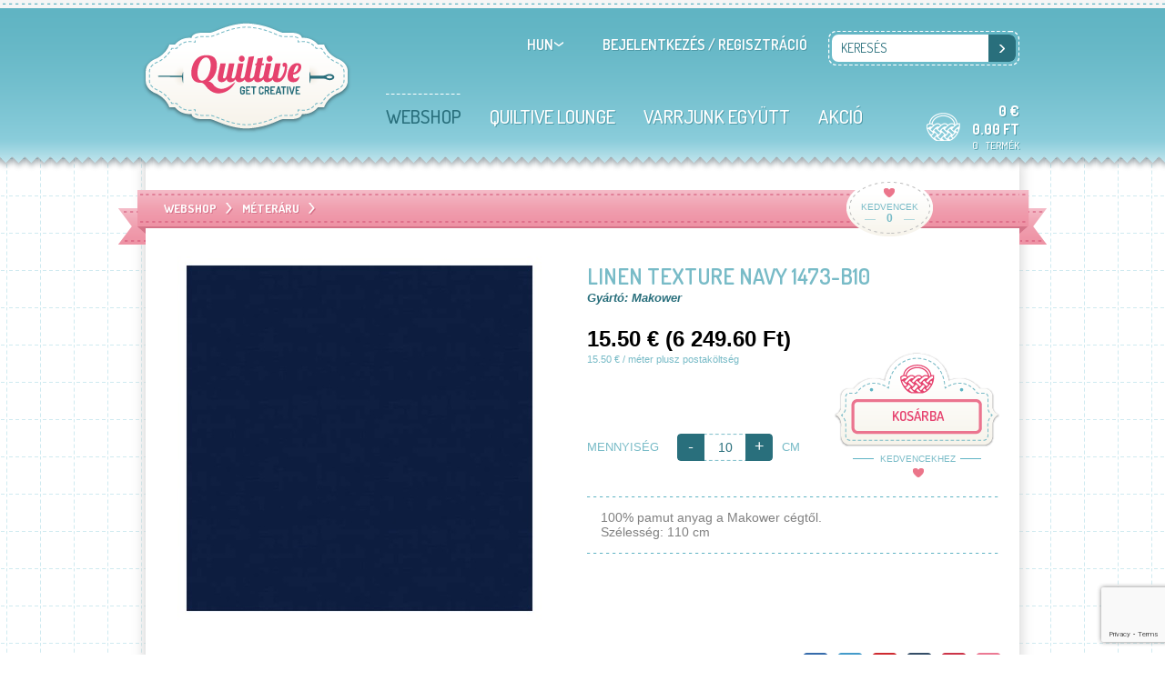

--- FILE ---
content_type: text/html; charset=UTF-8
request_url: https://quiltive.com/hu/webshop/meteraru/linen-texture-navy-1473-b10/1568
body_size: 8428
content:
<!doctype html>
<html>
<head>
    <meta charset="utf-8">
    <title>Quiltive</title>
    <meta name="description" content="">

    <meta name="viewport" content="width=device-width, initial-scale=1.0, maximum-scale=1.0, user-scalable=no">
    <meta name="csrf-token" content="UA9gfi7fLhshjVH8Kt1sym9KgIOy5tLaoNE5NTea" />

    <!-- styles -->
    <link rel="stylesheet" href="/css/forms.css">
    <link rel="stylesheet" href="/css/style_res.css">


    <!-- favicon -->
    <link rel="apple-touch-icon" sizes="57x57" href="/img/favicon/apple-icon-57x57.png">
    <link rel="apple-touch-icon" sizes="60x60" href="/img/favicon/apple-icon-60x60.png">
    <link rel="apple-touch-icon" sizes="72x72" href="/img/favicon/apple-icon-72x72.png">
    <link rel="apple-touch-icon" sizes="76x76" href="/img/favicon/apple-icon-76x76.png">
    <link rel="apple-touch-icon" sizes="114x114" href="/img/favicon/apple-icon-114x114.png">
    <link rel="apple-touch-icon" sizes="120x120" href="/img/favicon/apple-icon-120x120.png">
    <link rel="apple-touch-icon" sizes="144x144" href="/img/favicon/apple-icon-144x144.png">
    <link rel="apple-touch-icon" sizes="152x152" href="/img/favicon/apple-icon-152x152.png">
    <link rel="apple-touch-icon" sizes="180x180" href="/img/favicon/apple-icon-180x180.png">
    <link rel="icon" type="image/png" sizes="192x192"  href="/img/favicon/android-icon-192x192.png">
    <link rel="icon" type="image/png" sizes="32x32" href="/img/favicon/favicon-32x32.png">
    <link rel="icon" type="image/png" sizes="96x96" href="/img/favicon/favicon-96x96.png">
    <link rel="icon" type="image/png" sizes="16x16" href="/img/favicon/favicon-16x16.png">
    <link rel="manifest" href="/img/favicon/manifest.json">
    <meta name="msapplication-TileColor" content="#ffffff">
    <meta name="msapplication-TileImage" content="/img/favicon/ms-icon-144x144.png">
    <meta name="theme-color" content="#ffffff">


    <!-- scripts -->
    <script type="text/javascript" src="/js/modernizr.js"></script>
    <script src="https://www.google.com/recaptcha/api.js?render=6Lf0k28cAAAAAFgrsGXZFYB8KMqS6Df7edUxMgJD"></script>
    <!--[if lt IE 9]><script src="/js/html5shiv.js"></script><![endif]-->

</head><body id="pageProductDetails">



<div class="pageBorder"></div>
<div id="header">
    <div class="wrapper">
        <div class="left">
            <a class="logo" href="/hu"><img src="/img/logo_quiltive.png" alt="Quiltive"/></a>
        </div>

        <!-- mobil menu start -->
        <div id="mobilMenu" class="mobilIcon"></div>
        <div id="mobilSearch" class="mobilIcon"></div>
        <a href="https://quiltive.com/hu/kosar" id="miniCart">
            <img src="/img/cart_header.png" alt="" class="gfx_cart">
            <div class="txt_cart">
                <div class="price">
                     0  € <br>0.00 Ft                 </div>
                <div class="amount">
                    <span class="number">
                        0
                    </span>
                    &nbsp;&nbsp;
                    <span class="text">
                        term&eacute;k
                    </span>
                </div>
            </div>
        </a>
        <a href="https://quiltive.com/hu/mywishlist" id="mobilWishlist" class="mobilIcon"><span></span></a>
        <!-- mobil menu end -->

        <div class="right">
            <div class="row1">
                <div class="close_btn mobilIcon"></div>
                <div id="lang">
                    <div class="select hide_mobile">
                        <div class="val"></div>
                        <select name="lang" id="langSelect" onchange="document.location.href='/'+this.value">
                            <option value="hu"  selected >
                                HUN
                            </option>
                                                        <option value="de" >
                                DEU
                            </option>
                                                        <option value="en" >
                                ENG
                            </option>
                        </select>
                        <button type="button" class="icon-arrowDown"></button>
                    </div>
                    <div class="hide_pc">
                        <a href="/de">DEU</a>
                        <a href="/en">ENG</a>
                        <a href="/hu">HUN</a>
                    </div>
                </div>

                <div id="login">
                    <!-- ha be van jelentkezve a felhasznalo -->
                                            <!-- ha nincs bejelentkezve -->
                        <a href="https://quiltive.com/hu/getlogin" class="login">bejelentkez&eacute;s</a>
                        <span> /</span>
                        <a href="https://quiltive.com/hu/registration" class="login">regisztr&aacute;ci&oacute;</a>
                                    </div>

                <!-- skype -->
                                                                                                                                                                    
            </div>
            <div class="row2">
                <nav id="topMenu">
                    
                                                                                                                                                    <a href="/hu/webshop"
                                   class=" active   webshop ">
                                    <span>
                                        webshop
                                    </span>
                                </a>
                                                                                                                                                            <a href="/hu/quiltive-lounge/esemenyek/"
                                   class=" ">
                                    <span>
                                        quiltive lounge
                                    </span>
                                </a>
                                                                                                                                                            <a href="/hu/varrjunk-egyutt/tanfolyamok/"
                                   class=" ">
                                    <span>
                                        Varrjunk egy&uuml;tt
                                    </span>
                                </a>
                                                                                                                                                            <a href="/hu/webshop?sale=true"
                                   class=" ">
                                    <span>
                                        akci&oacute;
                                    </span>
                                </a>
                                                                                        </nav>
            </div>
        </div>

        <div id="search">
            <form action="https://quiltive.com/hu/search" method="GET">
                <div class="close_btn mobilIcon"></div>
                <div class="hide_pc">&iacute;rjon be egy keresősz&oacute;t</div>
                <div class="dashWrapperWhite">
                    <input type="text" name="q" placeholder="keres&eacute;s"/>
                    <button type="submit"></button>
                </div>
            </form>
        </div>

        <nav id="submenu" style="display: none;">
            <div id="menuItems">
                <ul>
                                        
                    
                        
                                                    <li>
                                <a href="/hu/webshop/kiegeszitok">
                                    Kieg&eacute;sz&iacute;t&otilde;k
                                </a>
                                <ul>
                                                                                                                                                                                                    <li>
                                                <a href="/hu/webshop/korvagok">
                                                    K&ouml;rv&aacute;g&oacute;k
                                                </a>
                                            </li>
                                                                                                                                                                <li>
                                                <a href="/hu/webshop/sablonok">
                                                    Sablonok
                                                </a>
                                            </li>
                                                                                                                                                                <li>
                                                <a href="/hu/webshop/tuk">
                                                    T&ucirc;k
                                                </a>
                                            </li>
                                                                                                                                                                <li>
                                                <a href="/hu/webshop/vagoalatet">
                                                    V&aacute;g&oacute;al&aacute;t&eacute;t
                                                </a>
                                            </li>
                                                                                                                                                                <li>
                                                <a href="/hu/webshop/vonalzok">
                                                    Vonalz&oacute;k
                                                </a>
                                            </li>
                                                                                                            </ul>
                            </li>
                        
                        
                        
                    
                        
                                                    <li>
                                <a href="/hu/webshop/anyag-csomagok">
                                    Anyag csomagok
                                </a>
                                <ul>
                                                                                                                                                                                                    <li>
                                                <a href="/hu/webshop/charm-packs">
                                                    Charm Packs
                                                </a>
                                            </li>
                                                                                                                                                                <li>
                                                <a href="/hu/webshop/f8">
                                                    Fat Eighths
                                                </a>
                                            </li>
                                                                                                                                                                <li>
                                                <a href="/hu/webshop/fat-quarters">
                                                    Fat Quarters
                                                </a>
                                            </li>
                                                                                                                                                                <li>
                                                <a href="/hu/webshop/honeycombs">
                                                    Honeycombs
                                                </a>
                                            </li>
                                                                                                                                                                <li>
                                                <a href="/hu/webshop/jelly-rolls">
                                                    Jelly Rolls
                                                </a>
                                            </li>
                                                                                                                                                                <li>
                                                <a href="/hu/webshop/layer-cakes">
                                                    Layer cakes
                                                </a>
                                            </li>
                                                                                                                                                                <li>
                                                <a href="/hu/webshop/panelek">
                                                    Panelek
                                                </a>
                                            </li>
                                                                                                            </ul>
                            </li>
                        
                        
                        
                    
                        
                                                                                    <li>
                                    <a href="/hu/webshop/szabasmintak">
                                        Szab&aacute;smint&aacute;k
                                    </a>
                                </li>
                                                    
                        
                        
                    
                        
                                                                                    <li>
                                    <a href="/hu/webshop/meteraru">
                                        M&eacute;ter&aacute;ru
                                    </a>
                                </li>
                                                    
                        
                                                    </ul>
                        
                    
                                                    <ul>
                        
                                                                                    <li>
                                    <a href="/hu/webshop/karacsony">
                                        Kar&aacute;csony
                                    </a>
                                </li>
                                                    
                        
                        
                    
                        
                                                                                    <li>
                                    <a href="/hu/webshop/cernak">
                                        C&eacute;rn&aacute;k
                                    </a>
                                </li>
                                                    
                        
                        
                    
                        
                                                                                    <li>
                                    <a href="/hu/webshop/beles">
                                        B&eacute;l&eacute;s
                                    </a>
                                </li>
                                                    
                        
                        
                                    </ul>
            </div>

                            
                                                                                                                                                                                                                                                                                                                                                                                                                                                                                                                                                                        
                                                                                                                                                                                                                                                                                                                                                                                                                                                                                                                                                                                                                                                                                    
                                                                                                                                                                                                                                                            
                                                                                                                                                                                                                                                                                                                                                                                                        
                                                                                                                                                        
                                                                                                                                                                            
                    </nav>
    </div>
</div>



<div id="content">
    <div class="wrapper">

<section class="box main">
    <header class="red breadcrumbs">
                                                                
                <a href="/hu/webshop/">
    <span>webshop</span>
</a>/



            <a href="/hu/webshop/meteraru/">
            <span>M&eacute;ter&aacute;ru</span>
        </a>/
        hu/meteraru
    

    

    

<a href="https://quiltive.com/hu/mywishlist" class="breadcrumbs_wishlist_count">
    <div class="text">kedvencek</div>
    <div class="count"> 0 </div>
</a>    </header>

    <div class="product_box">
        <a href="#" class="close"></a>
        <div id="product_images">
            <ul id="product_gallery" class="gallery list-unstyled">
                                    <li data-thumb="/images/detailsSlider/6630.jpg">
                        <img src="/images/detailsSlider/6630.jpg" data-zoom-image="/images/detailsZoom/6630.jpg"
                             width="400" height="400"/>
                    </li>
                
                                                            <li data-thumb="/images/detailsSlider/6631.jpg">
                            <img src="/images/detailsSlider/6631.jpg" data-zoom-image="/images/detailsZoom/6631.jpg"
                                 width="400" height="400"/>
                                                    </li>
                    
                                                </ul>
            <div id="product_gallery_action" class="action"><a class="prev"></a><a class="next"></a></div>
            <p class="zoom">
                Nagy&iacute;t&aacute;shoz mozgassa a kurzort a k&eacute;p f&ouml;l&ouml;tt
            </p>
        </div>

        <div class="product_details">
            <form method="post" id="add_cart_form" action="https://quiltive.com/hu/add-to-cart/1568">
                <input type="hidden" name="_token" value="UA9gfi7fLhshjVH8Kt1sym9KgIOy5tLaoNE5NTea">

                <div class="header">
                    <h1>Linen Texture Navy 1473-B10</h1>
                    <h2>
                        
                                                    Gy&aacute;rt&oacute;: Makower
                                            </h2>
                </div>

                <div class="content">
                    <div>
                        <div class="price">
                                                            <span class="price">
                                    15.50 €  (6 249.60 Ft)                                 </span>
                                                    </div>
                    </div>

                    <div class="left">
                                                    <span class="blue shipping">
                                15.50 € / m&eacute;ter plusz postak&ouml;lts&eacute;g
                            </span>
                        
                        <div class="quantity">
                            <span class="blue">
                                mennyis&eacute;g
                            </span>
                            <div class="input">
                                <input type="text" name="quantity" id="quantity" value=" 10 ">
                                <div class="inc button  func_yardage ">+</div>
                                <div class="dec button  func_yardage ">-</div>
                            </div>
                                                            <span class="blue yardage">cm</span>
                                                    </div>
                    </div>
                    <input type="hidden" name="path" value="hu/webshop/meteraru/linen-texture-navy-1473-b10/1568">
                    <div class="right">
                                                                            <a class="add_to_bag func_addcart  func_yardage " data-id="1568" data-lang="hu">
                                <span class="text">
                                    Kos&aacute;rba
                                </span>
                            </a>
                        
                                                    <a data-id="1568" class="add_to_wishlist func_addwishlist">
                                <span class="text blue small">
                                    kedvencekhez
                                </span>
                            </a>
                                            </div>
                </div>

                <div class="footer">
                    
                                        <div class="info">
                        <p>100% pamut anyag a Makower cégtől.<br />
Szélesség: 110 cm</p>

                    </div>
                    <div class="delivery"></div>
                                    </div>
            </form>

            <div class="social">
    <span class="text">megoszt&aacute;s</span>

    <a href="http://www.facebook.com/share.php?u=http%3A%2F%2Fquiltive.com%2Fhu%2Fwebshop%2Fmeteraru%2Flinen-texture-navy-1473-b10%2F1568" class="facebook" target="_blank"></a>
	<a href="http://twitter.com/home?status=http%3A%2F%2Fquiltive.com%2Fhu%2Fwebshop%2Fmeteraru%2Flinen-texture-navy-1473-b10%2F1568" class="twitter" target="_blank"></a>
	<a href="https://pinterest.com/pin/create/bookmarklet/?media=quiltive.com/images/detailsSlider/6631.jpg&url=http%3A%2F%2Fquiltive.com%2Fhu%2Fwebshop%2Fmeteraru%2Flinen-texture-navy-1473-b10%2F1568&is_video=0&description=Linen+Texture+Navy+1473-B10" class="pinterest" target="_blank"></a>
	<a href="http://www.tumblr.com/share/link?url=http%3A%2F%2Fquiltive.com%2Fhu%2Fwebshop%2Fmeteraru%2Flinen-texture-navy-1473-b10%2F1568&name=Linen+Texture+Navy+1473-B10&description=%3Cp%3E100%25+pamut+anyag+a+Makower+c%C3%A9gt%C5%91l.%3Cbr+%2F%3E%0D%0ASz%C3%A9less%C3%A9g%3A+110+cm%3C%2Fp%3E%0D%0A" class="tumblr" target="_blank"></a>
	<a href="https://plus.google.com/share?url=http%3A%2F%2Fquiltive.com%2Fhu%2Fwebshop%2Fmeteraru%2Flinen-texture-navy-1473-b10%2F1568" class="googleplus" target="_blank"></a>
	<a href="javascript:void(0)" onclick="site.loadPopupData('hu', 'sendbyemail', 'webshop_products', '1568', '83', '/images/detailsSlider/6631.jpg');" class="letter popup_button"></a>
</div>
        </div>
    </div>
</section>

<!-- ebbe a sliderbe 272x272-s kepek kellenek -->

<section id="RVWL" class="box">
    <header class="orange">
        <h1><a href="#recently_viewed" class="active">legut&oacute;bb n&eacute;zett</a></h1>
        <h1><a href="#we_love" class="">nek&uuml;nk tetszik</a></h1>
    </header>

    
    <div class="content">
            </div>
    <div id="recently_viewed_action" class="action"><a class="prev"></a><a class="next"></a></div>

    <div class="content">
        <ul id="we_love" class="slider small">

                                                                                                                                                                                                                                                                                                                                                                                                                                                                                                                                                                                                                                                                                                                                                                                                                                                                                                                                                                                                                                                                                                                                                                                                                                                                                                                                                                                                                                                                                                                                                                                                                                                                                                                                                                                                                                                                                                                                                                                                                                                                                                                                                                                                                                                                                                                                                                                                                                                                                                                                                                                                                                                                                                                                                                                                                                                                                                                                                                                                                                                                                                                                                                                                                                                                                                                                                                                                                                                                                                                                                                                                                                                                                                                                                                                                                                                                                                                                                                                                                                                                                                                                                                                                                                                                                                                                                                                                                        <li class="hover">
                        <a href="/hu/webshop/meteraru/island-batik-calm-lagoon-1112/1551"
                           class="">
                                                            <div class="img" style="background-image: url(/images/recentlySlider/6560.jpeg);">
                                    <img src="/images/recentlySlider/6560.jpeg" width="136" height="136" alt="">
                                </div>
                            
                            <span class="product_name">Island Batik Calm Lagoon 1112</span>
                                                            <span class="product_price">
                                    18.00 €  (7 257.60 Ft)                                 </span>
                                                    </a>

                        <span class="hover_buttons">
                            <span class="left">
                                                                    <a data-id="1551" class="func_addwishlist">
                                        <span class="text">
                                            kedvencekhez
                                        </span>
                                    </a>
                                                            </span>
                            <span class="right">
                                <a href="/hu/webshop/meteraru/island-batik-calm-lagoon-1112/1551"
                                   class="button w136 details">
                                    <span class="text">
                                        r&eacute;szletek
                                    </span>
                                </a>
                            </span>
                        </span>
                    </li>
                                                                <li class="hover">
                        <a href="/hu/webshop/meteraru/island-batik-sail-away-1120/1550"
                           class="">
                                                            <div class="img" style="background-image: url(/images/recentlySlider/6556.jpeg);">
                                    <img src="/images/recentlySlider/6556.jpeg" width="136" height="136" alt="">
                                </div>
                            
                            <span class="product_name">Island Batik Sail Away 1120</span>
                                                            <span class="product_price">
                                    18.00 €  (7 257.60 Ft)                                 </span>
                                                    </a>

                        <span class="hover_buttons">
                            <span class="left">
                                                                    <a data-id="1550" class="func_addwishlist">
                                        <span class="text">
                                            kedvencekhez
                                        </span>
                                    </a>
                                                            </span>
                            <span class="right">
                                <a href="/hu/webshop/meteraru/island-batik-sail-away-1120/1550"
                                   class="button w136 details">
                                    <span class="text">
                                        r&eacute;szletek
                                    </span>
                                </a>
                            </span>
                        </span>
                    </li>
                                                                <li class="hover">
                        <a href="/hu/webshop/meteraru/island-batik-constellations-1116/1549"
                           class="">
                                                            <div class="img" style="background-image: url(/images/recentlySlider/6552.jpeg);">
                                    <img src="/images/recentlySlider/6552.jpeg" width="136" height="136" alt="">
                                </div>
                            
                            <span class="product_name">Island Batik Constellations 1116</span>
                                                            <span class="product_price">
                                    18.00 €  (7 257.60 Ft)                                 </span>
                                                    </a>

                        <span class="hover_buttons">
                            <span class="left">
                                                                    <a data-id="1549" class="func_addwishlist">
                                        <span class="text">
                                            kedvencekhez
                                        </span>
                                    </a>
                                                            </span>
                            <span class="right">
                                <a href="/hu/webshop/meteraru/island-batik-constellations-1116/1549"
                                   class="button w136 details">
                                    <span class="text">
                                        r&eacute;szletek
                                    </span>
                                </a>
                            </span>
                        </span>
                    </li>
                                                                                                                                                                                                                                                                                                                            <li class="hover">
                        <a href="/hu/webshop/meteraru/island-batik-passion-petals-1145/1538"
                           class="">
                                                            <div class="img" style="background-image: url(/images/recentlySlider/6508.jpeg);">
                                    <img src="/images/recentlySlider/6508.jpeg" width="136" height="136" alt="">
                                </div>
                            
                            <span class="product_name">Island Batik Passion Petals 1145</span>
                                                            <span class="product_price">
                                    18.00 €  (7 257.60 Ft)                                 </span>
                                                    </a>

                        <span class="hover_buttons">
                            <span class="left">
                                                                    <a data-id="1538" class="func_addwishlist">
                                        <span class="text">
                                            kedvencekhez
                                        </span>
                                    </a>
                                                            </span>
                            <span class="right">
                                <a href="/hu/webshop/meteraru/island-batik-passion-petals-1145/1538"
                                   class="button w136 details">
                                    <span class="text">
                                        r&eacute;szletek
                                    </span>
                                </a>
                            </span>
                        </span>
                    </li>
                                                                <li class="hover">
                        <a href="/hu/webshop/meteraru/island-batik-passion-petals-1146/1537"
                           class="">
                                                            <div class="img" style="background-image: url(/images/recentlySlider/6504.jpeg);">
                                    <img src="/images/recentlySlider/6504.jpeg" width="136" height="136" alt="">
                                </div>
                            
                            <span class="product_name">Island Batik Passion Petals 1146</span>
                                                            <span class="product_price">
                                    18.00 €  (7 257.60 Ft)                                 </span>
                                                    </a>

                        <span class="hover_buttons">
                            <span class="left">
                                                                    <a data-id="1537" class="func_addwishlist">
                                        <span class="text">
                                            kedvencekhez
                                        </span>
                                    </a>
                                                            </span>
                            <span class="right">
                                <a href="/hu/webshop/meteraru/island-batik-passion-petals-1146/1537"
                                   class="button w136 details">
                                    <span class="text">
                                        r&eacute;szletek
                                    </span>
                                </a>
                            </span>
                        </span>
                    </li>
                                                                                                                                                                                                                                                                                                                                                                                                                                                                                                                                                                                                                                                                                                                                                                                                                                                                                                                                                                                                                                                                                                                                                                                                                                                                                                                                                                                                                                                                                                                                                                                                                                                                                                                                                                                                                                                                                                                                                                                                                                                                                                                                                                                                                                                                                                                                                                                                                                                                                                                <li class="hover">
                        <a href="/hu/webshop/charm-packs/jungle-paradise-charm-pack-by-stacy-iest-hsu/1428"
                           class="">
                                                            <div class="img" style="background-image: url(/images/recentlySlider/4501.jpg);">
                                    <img src="/images/recentlySlider/4501.jpg" width="136" height="136" alt="">
                                </div>
                            
                            <span class="product_name">Jungle Paradise Charm Pack by Stacy Iest Hsu</span>
                                                            <span class="product_price">
                                    16.00 €  (6 451.20 Ft)                                 </span>
                                                    </a>

                        <span class="hover_buttons">
                            <span class="left">
                                                                    <a data-id="1428" class="func_addwishlist">
                                        <span class="text">
                                            kedvencekhez
                                        </span>
                                    </a>
                                                            </span>
                            <span class="right">
                                <a href="/hu/webshop/charm-packs/jungle-paradise-charm-pack-by-stacy-iest-hsu/1428"
                                   class="button w136 details">
                                    <span class="text">
                                        r&eacute;szletek
                                    </span>
                                </a>
                            </span>
                        </span>
                    </li>
                                                                                                                                                    <li class="hover">
                        <a href="/hu/webshop/charm-packs/cranberries-and-cream-charm-pack-by-3-sisters/1422"
                           class="">
                                                            <div class="img" style="background-image: url(/images/recentlySlider/4409.jpg);">
                                    <img src="/images/recentlySlider/4409.jpg" width="136" height="136" alt="">
                                </div>
                            
                            <span class="product_name">Cranberries and Cream Charm Pack by 3 Sisters</span>
                                                            <span class="product_price">
                                    16.00 €  (6 451.20 Ft)                                 </span>
                                                    </a>

                        <span class="hover_buttons">
                            <span class="left">
                                                                    <a data-id="1422" class="func_addwishlist">
                                        <span class="text">
                                            kedvencekhez
                                        </span>
                                    </a>
                                                            </span>
                            <span class="right">
                                <a href="/hu/webshop/charm-packs/cranberries-and-cream-charm-pack-by-3-sisters/1422"
                                   class="button w136 details">
                                    <span class="text">
                                        r&eacute;szletek
                                    </span>
                                </a>
                            </span>
                        </span>
                    </li>
                                                                                                                        <li class="hover">
                        <a href="/hu/webshop/layer-cakes/spring-chicken-layer-cake-by-sweetwater/1419"
                           class="">
                                                            <div class="img" style="background-image: url(/images/recentlySlider/4324.jpg);">
                                    <img src="/images/recentlySlider/4324.jpg" width="136" height="136" alt="">
                                </div>
                            
                            <span class="product_name">Spring Chicken Layer Cake by Sweetwater</span>
                                                            <span class="product_price">
                                    53.00 €  (21 369.60 Ft)                                 </span>
                                                    </a>

                        <span class="hover_buttons">
                            <span class="left">
                                                                    <a data-id="1419" class="func_addwishlist">
                                        <span class="text">
                                            kedvencekhez
                                        </span>
                                    </a>
                                                            </span>
                            <span class="right">
                                <a href="/hu/webshop/layer-cakes/spring-chicken-layer-cake-by-sweetwater/1419"
                                   class="button w136 details">
                                    <span class="text">
                                        r&eacute;szletek
                                    </span>
                                </a>
                            </span>
                        </span>
                    </li>
                                                                                                                                                                                                                                                                                                                                                                                                                                                                                                                                                                                                                                                                                                                                                                                                                                                                                                                                                                                                                                                                                                                                                                                                                                                                                                                                                                                                                                                                                                                                                                                                                                                                                                                                                                                                                                                                                                                                                                                                                                                                                                                                                                                                                                                                                                                                                                                                                                                                                                                                                                                                                                                                                                                                                                                                                                                                                                                                                                                                                                                                                                                                                                                                                                                                                                                                                                                                                                                                                                                                                                                                                                                                                                                                                                                                                                                                                                                                                                                                                                                                                                                                                                                                                                                                                                                                                                                                                                                                                                                                                                                                                                                                                                                                                                                                                                                                                                                                                                                                                                                                                                                                                                                                                                                                                                                                                                                                                                                                                                                                                                                                                                                                                                                                                                                                                                                                                                                                                                                                                                                                                                                                                                                                                                                                                                                                                                                                                                                                                                                                                                                                                                                                                                                                                                                                                                                                                                                                                                                                                                                                                                                                                                                                                                                                                                                                                                                                                                                                                                                                                                                                                                                                                                                                                                                                                                                                                                                                                                                                                                                                                                                                                                                                                                                                                                                                                                                                                                                                                                                                                                                                                                                                                                                                                                                                                                                                                                                                                                                                                                                                                                                                                                                                                                                                                                                                                                                                                                                                                                                                                                                                                                                                                                                                                                                                                                                                                                                                                                                                                                                                                                                                                                                                                                                                                                                                                                                                                                                                                                                                                                                                                                                                                                                                                                                                                                                                                                                                                                                                                                                                                                                                                                                                                                                                                                                                                                                                                                                                                                                                                                                                                                                                                                                                                                                                                                                                                                                                                                                                                                                                                                                                                                                                                                                                                                                                                                                                                                                                                                                                                                                                                                                                                                                                                                                                                                                                                                                                                                                                                                                                                                                                                                                                                                                                                                                                                                                                                                                                                                                                                                                                                                                                                                                                                                                                                                                                                                                                                                                                                                                                                                                                                                                                                                                                                        
        </ul>
    </div>
    <div id="we_love_action" class="action"><a class="prev"></a><a class="next"></a></div>

    <footer>
        <div class="information">
            <h2>inform&aacute;ci&oacute;</h2>

            <ul class="col first">
                                    <li>
                        <a href="/hu/rolunk" data-key="0">
                            <span>
                                R&oacute;lunk
                            </span>
                        </a>
                    </li>

                                                        <li>
                        <a href="/hu/gyakori-kerdesek" data-key="1">
                            <span>
                                Gyakori k&eacute;rd&eacute;sek
                            </span>
                        </a>
                    </li>

                                                        <li>
                        <a href="/hu/szerzodesi-feltetelek" data-key="2">
                            <span>
                                Szerződ&eacute;si felt&eacute;telek
                            </span>
                        </a>
                    </li>

                                                        <li>
                        <a href="/hu/postai-koltsegek" data-key="3">
                            <span>
                                Postai k&ouml;lts&eacute;gek
                            </span>
                        </a>
                    </li>

                                            </ul>
                        <ul class="col second">
                                                        <li>
                        <a href="/hu/garancia-es-visszakuldes" data-key="4">
                            <span>
                                Garancia &eacute;s visszak&uuml;ld&eacute;s
                            </span>
                        </a>
                    </li>

                                                        <li>
                        <a href="/hu/adatvedelem" data-key="5">
                            <span>
                                Adatv&eacute;delem
                            </span>
                        </a>
                    </li>

                                                        <li>
                        <a href="/hu/kapcsolat" data-key="6">
                            <span>
                                Kapcsolat
                            </span>
                        </a>
                    </li>

                                                </ul>
        </div>

        <div class="social">
            <div>
                <h2>k&ouml;vess minket itt is</h2>
                <a href="https://www.facebook.com/quiltive" class="facebook" target="_blank"></a>
                <!-- regi buildben ez is benne volt, de a mostani eles oldalon nincs -->
                <!-- <a href="#" class="twitter"></a> -->
                <a href="https://hu.pinterest.com/quiltive/" class="pinterest" target="_blank"></a>
                <!-- regi buildben ez is benne volt, de a mostani eles oldalon nincs -->
                <!-- <a href="#" class="googleplus"></a> -->
            </div>

            <div>
                <a id="idesign" href="http://electricquilt.com/online-shop/electric-quilt-7/" target="_blank">
                    <img src="/img/logo_idesign.jpg" alt="I design in EQ7" width="128" height="128">
                </a>
            </div>
        </div>

        <div class="newsletter">
            <h2>h&iacute;rlev&eacute;l</h2>
            <form method="post" action="https://quiltive.com/send_newsletter_subscribe" id="sendNewsletterSubscribeForm">
                <input type="email" id="newsletter_email" name="newsletter_email" placeholder="Adja meg az email-c&iacute;m&eacute;t">
                <button id="sendNewsletterSubscribe">
                    feliratkoz&aacute;s
                </button>
            </form>

            <div class="clear"></div>

            <div class="paypal"><img src="/img/icon_payment_paypal.jpg" width="85" height="28" alt="paypal"></div>
        </div>








        <div class="popup popup_box" id="register_newsletter" style="height: 250px; width: 350px; display: none; margin-top: -122px; margin-left: -183.5px;">
            <a href="#" class="close"></a>
            <div class="content" id="popup_content">
                <div class="popup_box">
                    <div class="white" style="height: 100%; display: table;">
                        <div class="error" id="newsletter_popup_content">
                            Site::newsletter.error
                        </div>
                    </div>
                </div>
            </div>
        </div>







    </footer>
</section><div class="popup popup_box" id="sendbyemail">
    <a href="#" class="close"></a>

    <div class="content" id="popup_content">
        <h2>Tartalom k&uuml;ld&eacute;se email-ben</h2>

        <form name="MainForm" method="post" action="https://quiltive.com/ajax_send_content_in_email" id="funcSendContentForm" data-database_name="" data-item_id="" data-img_url="" data-lang="">
            <input type="hidden" name="_token" value="UA9gfi7fLhshjVH8Kt1sym9KgIOy5tLaoNE5NTea">

            <fieldset>
                <legend>felad&oacute;</legend>
                <div class="form_element">
                    <label for="from_name">n&eacute;v</label>
                    <input type="text" name="from_name" id="from_name" value="" class="w270">
                    <small style="color:red;" id="from_name_error"></small>
                </div>
                <div class="form_element">
                    <label for="from_email">E-mail</label>
                    <input type="email" name="from_email" id="from_email" value="" class="w270">
                    <small style="color:red;" id="from_email_error"></small>
                </div>
            </fieldset>

            <fieldset>
                <legend>c&iacute;mzett</legend>
                <div class="form_element">
                    <label for="to_name">n&eacute;v</label>
                    <input type="text" name="to_name" id="to_name" value="" class="w270">
                    <small style="color:red;" id="to_name_error"></small>
                </div>
                <div class="form_element">
                    <label for="to_email">E-mail</label>
                    <input type="email" name="to_email" id="to_email" value="" class="w270">
                    <small style="color:red;" id="to_email_error"></small>
                </div>
            </fieldset>

            <fieldset>
                <label for="messageBody">&uuml;zenet</label>
                <textarea name="messageBody" id="messageBody" class="w270"></textarea>
            </fieldset>

            <input type="submit" class="button w100" id="funcSendContentInEmail" value="k&uuml;ld&eacute;s">
        </form>

    </div>
</div></div>
</div>

<div id="footer">
    <div class="wrapper">
        <div class="copyright">
            Copyright &copy; Quiltive &mdash; 2026
        </div>
        <div class="lampyon">
            <a href="http://www.lampyon.com">
                <img src="/img/logo-createdlampyon.png" height="16" alt="Lampyon Hungary" />
            </a>
        </div>
    </div>
</div>
<div class="pageBorder"></div><script type="text/javascript" src="/js/jquery/jquery-1.11.1.min.js"></script>
<script type="text/javascript" src="/js/jquery/jquery-ui/js/jquery-ui-1.10.4.custom.min.js" ></script>
<script type="text/javascript" src="/js/jquery/jquery.mousewheel.js"></script>
<script type="text/javascript" src="/js/jquery/jquery.placeholder.js"></script>
<script type="text/javascript" src="/js/jquery/jquery.fineSelect.js" ></script>
<script type="text/javascript" src="/js/jquery/jquery.masonry.min.js" ></script>
<script type="text/javascript" src="/js/jquery/lightSlider/js/jquery.lightSlider.js" ></script>
<script type="text/javascript" src="/js/jquery/elevatezoom/jquery.elevatezoom.js"></script>
<script type="text/javascript" src="/js/jquery/dotdotdot.js" ></script>
<script type="text/javascript" src="/js/jquery/imagesloaded.pkgd.min.js" ></script>


<!-- animaciok -->
<script type="text/javascript" src="/js/createjs-2013.12.12.min.js"></script>
<script type="text/javascript" src="/js/movieclip-0.7.0.min.js"></script>

<script type="text/javascript" src="/anims/aboutus/varrogepes.js" ></script>
<script type="text/javascript" src="/anims/advertise/tablas.js" ></script>
<script type="text/javascript" src="/anims/contactus/gombolyagos.js" ></script>
<script type="text/javascript" src="/anims/delivery/kosaras.js" ></script>
<script type="text/javascript" src="/anims/faq/zaszlos.js" ></script>
<script type="text/javascript" src="/anims/returns/repulos.js" ></script>
<script type="text/javascript" src="/anims/terms/ollos.js" ></script>

<script type="text/javascript" src="/js/anims.js"></script>

<script type="text/javascript" src="/js/app.js"></script>


<!-- submenu -->
<script type="text/javascript" src="/js/wurfl.js"></script>
<script type="text/javascript" src="/js/zoli.js"></script>


<script>1</script></body> 

</html>

--- FILE ---
content_type: text/html; charset=utf-8
request_url: https://www.google.com/recaptcha/api2/anchor?ar=1&k=6Lf0k28cAAAAAFgrsGXZFYB8KMqS6Df7edUxMgJD&co=aHR0cHM6Ly9xdWlsdGl2ZS5jb206NDQz&hl=en&v=PoyoqOPhxBO7pBk68S4YbpHZ&size=invisible&anchor-ms=20000&execute-ms=30000&cb=r8c1i2i7ry5s
body_size: 48787
content:
<!DOCTYPE HTML><html dir="ltr" lang="en"><head><meta http-equiv="Content-Type" content="text/html; charset=UTF-8">
<meta http-equiv="X-UA-Compatible" content="IE=edge">
<title>reCAPTCHA</title>
<style type="text/css">
/* cyrillic-ext */
@font-face {
  font-family: 'Roboto';
  font-style: normal;
  font-weight: 400;
  font-stretch: 100%;
  src: url(//fonts.gstatic.com/s/roboto/v48/KFO7CnqEu92Fr1ME7kSn66aGLdTylUAMa3GUBHMdazTgWw.woff2) format('woff2');
  unicode-range: U+0460-052F, U+1C80-1C8A, U+20B4, U+2DE0-2DFF, U+A640-A69F, U+FE2E-FE2F;
}
/* cyrillic */
@font-face {
  font-family: 'Roboto';
  font-style: normal;
  font-weight: 400;
  font-stretch: 100%;
  src: url(//fonts.gstatic.com/s/roboto/v48/KFO7CnqEu92Fr1ME7kSn66aGLdTylUAMa3iUBHMdazTgWw.woff2) format('woff2');
  unicode-range: U+0301, U+0400-045F, U+0490-0491, U+04B0-04B1, U+2116;
}
/* greek-ext */
@font-face {
  font-family: 'Roboto';
  font-style: normal;
  font-weight: 400;
  font-stretch: 100%;
  src: url(//fonts.gstatic.com/s/roboto/v48/KFO7CnqEu92Fr1ME7kSn66aGLdTylUAMa3CUBHMdazTgWw.woff2) format('woff2');
  unicode-range: U+1F00-1FFF;
}
/* greek */
@font-face {
  font-family: 'Roboto';
  font-style: normal;
  font-weight: 400;
  font-stretch: 100%;
  src: url(//fonts.gstatic.com/s/roboto/v48/KFO7CnqEu92Fr1ME7kSn66aGLdTylUAMa3-UBHMdazTgWw.woff2) format('woff2');
  unicode-range: U+0370-0377, U+037A-037F, U+0384-038A, U+038C, U+038E-03A1, U+03A3-03FF;
}
/* math */
@font-face {
  font-family: 'Roboto';
  font-style: normal;
  font-weight: 400;
  font-stretch: 100%;
  src: url(//fonts.gstatic.com/s/roboto/v48/KFO7CnqEu92Fr1ME7kSn66aGLdTylUAMawCUBHMdazTgWw.woff2) format('woff2');
  unicode-range: U+0302-0303, U+0305, U+0307-0308, U+0310, U+0312, U+0315, U+031A, U+0326-0327, U+032C, U+032F-0330, U+0332-0333, U+0338, U+033A, U+0346, U+034D, U+0391-03A1, U+03A3-03A9, U+03B1-03C9, U+03D1, U+03D5-03D6, U+03F0-03F1, U+03F4-03F5, U+2016-2017, U+2034-2038, U+203C, U+2040, U+2043, U+2047, U+2050, U+2057, U+205F, U+2070-2071, U+2074-208E, U+2090-209C, U+20D0-20DC, U+20E1, U+20E5-20EF, U+2100-2112, U+2114-2115, U+2117-2121, U+2123-214F, U+2190, U+2192, U+2194-21AE, U+21B0-21E5, U+21F1-21F2, U+21F4-2211, U+2213-2214, U+2216-22FF, U+2308-230B, U+2310, U+2319, U+231C-2321, U+2336-237A, U+237C, U+2395, U+239B-23B7, U+23D0, U+23DC-23E1, U+2474-2475, U+25AF, U+25B3, U+25B7, U+25BD, U+25C1, U+25CA, U+25CC, U+25FB, U+266D-266F, U+27C0-27FF, U+2900-2AFF, U+2B0E-2B11, U+2B30-2B4C, U+2BFE, U+3030, U+FF5B, U+FF5D, U+1D400-1D7FF, U+1EE00-1EEFF;
}
/* symbols */
@font-face {
  font-family: 'Roboto';
  font-style: normal;
  font-weight: 400;
  font-stretch: 100%;
  src: url(//fonts.gstatic.com/s/roboto/v48/KFO7CnqEu92Fr1ME7kSn66aGLdTylUAMaxKUBHMdazTgWw.woff2) format('woff2');
  unicode-range: U+0001-000C, U+000E-001F, U+007F-009F, U+20DD-20E0, U+20E2-20E4, U+2150-218F, U+2190, U+2192, U+2194-2199, U+21AF, U+21E6-21F0, U+21F3, U+2218-2219, U+2299, U+22C4-22C6, U+2300-243F, U+2440-244A, U+2460-24FF, U+25A0-27BF, U+2800-28FF, U+2921-2922, U+2981, U+29BF, U+29EB, U+2B00-2BFF, U+4DC0-4DFF, U+FFF9-FFFB, U+10140-1018E, U+10190-1019C, U+101A0, U+101D0-101FD, U+102E0-102FB, U+10E60-10E7E, U+1D2C0-1D2D3, U+1D2E0-1D37F, U+1F000-1F0FF, U+1F100-1F1AD, U+1F1E6-1F1FF, U+1F30D-1F30F, U+1F315, U+1F31C, U+1F31E, U+1F320-1F32C, U+1F336, U+1F378, U+1F37D, U+1F382, U+1F393-1F39F, U+1F3A7-1F3A8, U+1F3AC-1F3AF, U+1F3C2, U+1F3C4-1F3C6, U+1F3CA-1F3CE, U+1F3D4-1F3E0, U+1F3ED, U+1F3F1-1F3F3, U+1F3F5-1F3F7, U+1F408, U+1F415, U+1F41F, U+1F426, U+1F43F, U+1F441-1F442, U+1F444, U+1F446-1F449, U+1F44C-1F44E, U+1F453, U+1F46A, U+1F47D, U+1F4A3, U+1F4B0, U+1F4B3, U+1F4B9, U+1F4BB, U+1F4BF, U+1F4C8-1F4CB, U+1F4D6, U+1F4DA, U+1F4DF, U+1F4E3-1F4E6, U+1F4EA-1F4ED, U+1F4F7, U+1F4F9-1F4FB, U+1F4FD-1F4FE, U+1F503, U+1F507-1F50B, U+1F50D, U+1F512-1F513, U+1F53E-1F54A, U+1F54F-1F5FA, U+1F610, U+1F650-1F67F, U+1F687, U+1F68D, U+1F691, U+1F694, U+1F698, U+1F6AD, U+1F6B2, U+1F6B9-1F6BA, U+1F6BC, U+1F6C6-1F6CF, U+1F6D3-1F6D7, U+1F6E0-1F6EA, U+1F6F0-1F6F3, U+1F6F7-1F6FC, U+1F700-1F7FF, U+1F800-1F80B, U+1F810-1F847, U+1F850-1F859, U+1F860-1F887, U+1F890-1F8AD, U+1F8B0-1F8BB, U+1F8C0-1F8C1, U+1F900-1F90B, U+1F93B, U+1F946, U+1F984, U+1F996, U+1F9E9, U+1FA00-1FA6F, U+1FA70-1FA7C, U+1FA80-1FA89, U+1FA8F-1FAC6, U+1FACE-1FADC, U+1FADF-1FAE9, U+1FAF0-1FAF8, U+1FB00-1FBFF;
}
/* vietnamese */
@font-face {
  font-family: 'Roboto';
  font-style: normal;
  font-weight: 400;
  font-stretch: 100%;
  src: url(//fonts.gstatic.com/s/roboto/v48/KFO7CnqEu92Fr1ME7kSn66aGLdTylUAMa3OUBHMdazTgWw.woff2) format('woff2');
  unicode-range: U+0102-0103, U+0110-0111, U+0128-0129, U+0168-0169, U+01A0-01A1, U+01AF-01B0, U+0300-0301, U+0303-0304, U+0308-0309, U+0323, U+0329, U+1EA0-1EF9, U+20AB;
}
/* latin-ext */
@font-face {
  font-family: 'Roboto';
  font-style: normal;
  font-weight: 400;
  font-stretch: 100%;
  src: url(//fonts.gstatic.com/s/roboto/v48/KFO7CnqEu92Fr1ME7kSn66aGLdTylUAMa3KUBHMdazTgWw.woff2) format('woff2');
  unicode-range: U+0100-02BA, U+02BD-02C5, U+02C7-02CC, U+02CE-02D7, U+02DD-02FF, U+0304, U+0308, U+0329, U+1D00-1DBF, U+1E00-1E9F, U+1EF2-1EFF, U+2020, U+20A0-20AB, U+20AD-20C0, U+2113, U+2C60-2C7F, U+A720-A7FF;
}
/* latin */
@font-face {
  font-family: 'Roboto';
  font-style: normal;
  font-weight: 400;
  font-stretch: 100%;
  src: url(//fonts.gstatic.com/s/roboto/v48/KFO7CnqEu92Fr1ME7kSn66aGLdTylUAMa3yUBHMdazQ.woff2) format('woff2');
  unicode-range: U+0000-00FF, U+0131, U+0152-0153, U+02BB-02BC, U+02C6, U+02DA, U+02DC, U+0304, U+0308, U+0329, U+2000-206F, U+20AC, U+2122, U+2191, U+2193, U+2212, U+2215, U+FEFF, U+FFFD;
}
/* cyrillic-ext */
@font-face {
  font-family: 'Roboto';
  font-style: normal;
  font-weight: 500;
  font-stretch: 100%;
  src: url(//fonts.gstatic.com/s/roboto/v48/KFO7CnqEu92Fr1ME7kSn66aGLdTylUAMa3GUBHMdazTgWw.woff2) format('woff2');
  unicode-range: U+0460-052F, U+1C80-1C8A, U+20B4, U+2DE0-2DFF, U+A640-A69F, U+FE2E-FE2F;
}
/* cyrillic */
@font-face {
  font-family: 'Roboto';
  font-style: normal;
  font-weight: 500;
  font-stretch: 100%;
  src: url(//fonts.gstatic.com/s/roboto/v48/KFO7CnqEu92Fr1ME7kSn66aGLdTylUAMa3iUBHMdazTgWw.woff2) format('woff2');
  unicode-range: U+0301, U+0400-045F, U+0490-0491, U+04B0-04B1, U+2116;
}
/* greek-ext */
@font-face {
  font-family: 'Roboto';
  font-style: normal;
  font-weight: 500;
  font-stretch: 100%;
  src: url(//fonts.gstatic.com/s/roboto/v48/KFO7CnqEu92Fr1ME7kSn66aGLdTylUAMa3CUBHMdazTgWw.woff2) format('woff2');
  unicode-range: U+1F00-1FFF;
}
/* greek */
@font-face {
  font-family: 'Roboto';
  font-style: normal;
  font-weight: 500;
  font-stretch: 100%;
  src: url(//fonts.gstatic.com/s/roboto/v48/KFO7CnqEu92Fr1ME7kSn66aGLdTylUAMa3-UBHMdazTgWw.woff2) format('woff2');
  unicode-range: U+0370-0377, U+037A-037F, U+0384-038A, U+038C, U+038E-03A1, U+03A3-03FF;
}
/* math */
@font-face {
  font-family: 'Roboto';
  font-style: normal;
  font-weight: 500;
  font-stretch: 100%;
  src: url(//fonts.gstatic.com/s/roboto/v48/KFO7CnqEu92Fr1ME7kSn66aGLdTylUAMawCUBHMdazTgWw.woff2) format('woff2');
  unicode-range: U+0302-0303, U+0305, U+0307-0308, U+0310, U+0312, U+0315, U+031A, U+0326-0327, U+032C, U+032F-0330, U+0332-0333, U+0338, U+033A, U+0346, U+034D, U+0391-03A1, U+03A3-03A9, U+03B1-03C9, U+03D1, U+03D5-03D6, U+03F0-03F1, U+03F4-03F5, U+2016-2017, U+2034-2038, U+203C, U+2040, U+2043, U+2047, U+2050, U+2057, U+205F, U+2070-2071, U+2074-208E, U+2090-209C, U+20D0-20DC, U+20E1, U+20E5-20EF, U+2100-2112, U+2114-2115, U+2117-2121, U+2123-214F, U+2190, U+2192, U+2194-21AE, U+21B0-21E5, U+21F1-21F2, U+21F4-2211, U+2213-2214, U+2216-22FF, U+2308-230B, U+2310, U+2319, U+231C-2321, U+2336-237A, U+237C, U+2395, U+239B-23B7, U+23D0, U+23DC-23E1, U+2474-2475, U+25AF, U+25B3, U+25B7, U+25BD, U+25C1, U+25CA, U+25CC, U+25FB, U+266D-266F, U+27C0-27FF, U+2900-2AFF, U+2B0E-2B11, U+2B30-2B4C, U+2BFE, U+3030, U+FF5B, U+FF5D, U+1D400-1D7FF, U+1EE00-1EEFF;
}
/* symbols */
@font-face {
  font-family: 'Roboto';
  font-style: normal;
  font-weight: 500;
  font-stretch: 100%;
  src: url(//fonts.gstatic.com/s/roboto/v48/KFO7CnqEu92Fr1ME7kSn66aGLdTylUAMaxKUBHMdazTgWw.woff2) format('woff2');
  unicode-range: U+0001-000C, U+000E-001F, U+007F-009F, U+20DD-20E0, U+20E2-20E4, U+2150-218F, U+2190, U+2192, U+2194-2199, U+21AF, U+21E6-21F0, U+21F3, U+2218-2219, U+2299, U+22C4-22C6, U+2300-243F, U+2440-244A, U+2460-24FF, U+25A0-27BF, U+2800-28FF, U+2921-2922, U+2981, U+29BF, U+29EB, U+2B00-2BFF, U+4DC0-4DFF, U+FFF9-FFFB, U+10140-1018E, U+10190-1019C, U+101A0, U+101D0-101FD, U+102E0-102FB, U+10E60-10E7E, U+1D2C0-1D2D3, U+1D2E0-1D37F, U+1F000-1F0FF, U+1F100-1F1AD, U+1F1E6-1F1FF, U+1F30D-1F30F, U+1F315, U+1F31C, U+1F31E, U+1F320-1F32C, U+1F336, U+1F378, U+1F37D, U+1F382, U+1F393-1F39F, U+1F3A7-1F3A8, U+1F3AC-1F3AF, U+1F3C2, U+1F3C4-1F3C6, U+1F3CA-1F3CE, U+1F3D4-1F3E0, U+1F3ED, U+1F3F1-1F3F3, U+1F3F5-1F3F7, U+1F408, U+1F415, U+1F41F, U+1F426, U+1F43F, U+1F441-1F442, U+1F444, U+1F446-1F449, U+1F44C-1F44E, U+1F453, U+1F46A, U+1F47D, U+1F4A3, U+1F4B0, U+1F4B3, U+1F4B9, U+1F4BB, U+1F4BF, U+1F4C8-1F4CB, U+1F4D6, U+1F4DA, U+1F4DF, U+1F4E3-1F4E6, U+1F4EA-1F4ED, U+1F4F7, U+1F4F9-1F4FB, U+1F4FD-1F4FE, U+1F503, U+1F507-1F50B, U+1F50D, U+1F512-1F513, U+1F53E-1F54A, U+1F54F-1F5FA, U+1F610, U+1F650-1F67F, U+1F687, U+1F68D, U+1F691, U+1F694, U+1F698, U+1F6AD, U+1F6B2, U+1F6B9-1F6BA, U+1F6BC, U+1F6C6-1F6CF, U+1F6D3-1F6D7, U+1F6E0-1F6EA, U+1F6F0-1F6F3, U+1F6F7-1F6FC, U+1F700-1F7FF, U+1F800-1F80B, U+1F810-1F847, U+1F850-1F859, U+1F860-1F887, U+1F890-1F8AD, U+1F8B0-1F8BB, U+1F8C0-1F8C1, U+1F900-1F90B, U+1F93B, U+1F946, U+1F984, U+1F996, U+1F9E9, U+1FA00-1FA6F, U+1FA70-1FA7C, U+1FA80-1FA89, U+1FA8F-1FAC6, U+1FACE-1FADC, U+1FADF-1FAE9, U+1FAF0-1FAF8, U+1FB00-1FBFF;
}
/* vietnamese */
@font-face {
  font-family: 'Roboto';
  font-style: normal;
  font-weight: 500;
  font-stretch: 100%;
  src: url(//fonts.gstatic.com/s/roboto/v48/KFO7CnqEu92Fr1ME7kSn66aGLdTylUAMa3OUBHMdazTgWw.woff2) format('woff2');
  unicode-range: U+0102-0103, U+0110-0111, U+0128-0129, U+0168-0169, U+01A0-01A1, U+01AF-01B0, U+0300-0301, U+0303-0304, U+0308-0309, U+0323, U+0329, U+1EA0-1EF9, U+20AB;
}
/* latin-ext */
@font-face {
  font-family: 'Roboto';
  font-style: normal;
  font-weight: 500;
  font-stretch: 100%;
  src: url(//fonts.gstatic.com/s/roboto/v48/KFO7CnqEu92Fr1ME7kSn66aGLdTylUAMa3KUBHMdazTgWw.woff2) format('woff2');
  unicode-range: U+0100-02BA, U+02BD-02C5, U+02C7-02CC, U+02CE-02D7, U+02DD-02FF, U+0304, U+0308, U+0329, U+1D00-1DBF, U+1E00-1E9F, U+1EF2-1EFF, U+2020, U+20A0-20AB, U+20AD-20C0, U+2113, U+2C60-2C7F, U+A720-A7FF;
}
/* latin */
@font-face {
  font-family: 'Roboto';
  font-style: normal;
  font-weight: 500;
  font-stretch: 100%;
  src: url(//fonts.gstatic.com/s/roboto/v48/KFO7CnqEu92Fr1ME7kSn66aGLdTylUAMa3yUBHMdazQ.woff2) format('woff2');
  unicode-range: U+0000-00FF, U+0131, U+0152-0153, U+02BB-02BC, U+02C6, U+02DA, U+02DC, U+0304, U+0308, U+0329, U+2000-206F, U+20AC, U+2122, U+2191, U+2193, U+2212, U+2215, U+FEFF, U+FFFD;
}
/* cyrillic-ext */
@font-face {
  font-family: 'Roboto';
  font-style: normal;
  font-weight: 900;
  font-stretch: 100%;
  src: url(//fonts.gstatic.com/s/roboto/v48/KFO7CnqEu92Fr1ME7kSn66aGLdTylUAMa3GUBHMdazTgWw.woff2) format('woff2');
  unicode-range: U+0460-052F, U+1C80-1C8A, U+20B4, U+2DE0-2DFF, U+A640-A69F, U+FE2E-FE2F;
}
/* cyrillic */
@font-face {
  font-family: 'Roboto';
  font-style: normal;
  font-weight: 900;
  font-stretch: 100%;
  src: url(//fonts.gstatic.com/s/roboto/v48/KFO7CnqEu92Fr1ME7kSn66aGLdTylUAMa3iUBHMdazTgWw.woff2) format('woff2');
  unicode-range: U+0301, U+0400-045F, U+0490-0491, U+04B0-04B1, U+2116;
}
/* greek-ext */
@font-face {
  font-family: 'Roboto';
  font-style: normal;
  font-weight: 900;
  font-stretch: 100%;
  src: url(//fonts.gstatic.com/s/roboto/v48/KFO7CnqEu92Fr1ME7kSn66aGLdTylUAMa3CUBHMdazTgWw.woff2) format('woff2');
  unicode-range: U+1F00-1FFF;
}
/* greek */
@font-face {
  font-family: 'Roboto';
  font-style: normal;
  font-weight: 900;
  font-stretch: 100%;
  src: url(//fonts.gstatic.com/s/roboto/v48/KFO7CnqEu92Fr1ME7kSn66aGLdTylUAMa3-UBHMdazTgWw.woff2) format('woff2');
  unicode-range: U+0370-0377, U+037A-037F, U+0384-038A, U+038C, U+038E-03A1, U+03A3-03FF;
}
/* math */
@font-face {
  font-family: 'Roboto';
  font-style: normal;
  font-weight: 900;
  font-stretch: 100%;
  src: url(//fonts.gstatic.com/s/roboto/v48/KFO7CnqEu92Fr1ME7kSn66aGLdTylUAMawCUBHMdazTgWw.woff2) format('woff2');
  unicode-range: U+0302-0303, U+0305, U+0307-0308, U+0310, U+0312, U+0315, U+031A, U+0326-0327, U+032C, U+032F-0330, U+0332-0333, U+0338, U+033A, U+0346, U+034D, U+0391-03A1, U+03A3-03A9, U+03B1-03C9, U+03D1, U+03D5-03D6, U+03F0-03F1, U+03F4-03F5, U+2016-2017, U+2034-2038, U+203C, U+2040, U+2043, U+2047, U+2050, U+2057, U+205F, U+2070-2071, U+2074-208E, U+2090-209C, U+20D0-20DC, U+20E1, U+20E5-20EF, U+2100-2112, U+2114-2115, U+2117-2121, U+2123-214F, U+2190, U+2192, U+2194-21AE, U+21B0-21E5, U+21F1-21F2, U+21F4-2211, U+2213-2214, U+2216-22FF, U+2308-230B, U+2310, U+2319, U+231C-2321, U+2336-237A, U+237C, U+2395, U+239B-23B7, U+23D0, U+23DC-23E1, U+2474-2475, U+25AF, U+25B3, U+25B7, U+25BD, U+25C1, U+25CA, U+25CC, U+25FB, U+266D-266F, U+27C0-27FF, U+2900-2AFF, U+2B0E-2B11, U+2B30-2B4C, U+2BFE, U+3030, U+FF5B, U+FF5D, U+1D400-1D7FF, U+1EE00-1EEFF;
}
/* symbols */
@font-face {
  font-family: 'Roboto';
  font-style: normal;
  font-weight: 900;
  font-stretch: 100%;
  src: url(//fonts.gstatic.com/s/roboto/v48/KFO7CnqEu92Fr1ME7kSn66aGLdTylUAMaxKUBHMdazTgWw.woff2) format('woff2');
  unicode-range: U+0001-000C, U+000E-001F, U+007F-009F, U+20DD-20E0, U+20E2-20E4, U+2150-218F, U+2190, U+2192, U+2194-2199, U+21AF, U+21E6-21F0, U+21F3, U+2218-2219, U+2299, U+22C4-22C6, U+2300-243F, U+2440-244A, U+2460-24FF, U+25A0-27BF, U+2800-28FF, U+2921-2922, U+2981, U+29BF, U+29EB, U+2B00-2BFF, U+4DC0-4DFF, U+FFF9-FFFB, U+10140-1018E, U+10190-1019C, U+101A0, U+101D0-101FD, U+102E0-102FB, U+10E60-10E7E, U+1D2C0-1D2D3, U+1D2E0-1D37F, U+1F000-1F0FF, U+1F100-1F1AD, U+1F1E6-1F1FF, U+1F30D-1F30F, U+1F315, U+1F31C, U+1F31E, U+1F320-1F32C, U+1F336, U+1F378, U+1F37D, U+1F382, U+1F393-1F39F, U+1F3A7-1F3A8, U+1F3AC-1F3AF, U+1F3C2, U+1F3C4-1F3C6, U+1F3CA-1F3CE, U+1F3D4-1F3E0, U+1F3ED, U+1F3F1-1F3F3, U+1F3F5-1F3F7, U+1F408, U+1F415, U+1F41F, U+1F426, U+1F43F, U+1F441-1F442, U+1F444, U+1F446-1F449, U+1F44C-1F44E, U+1F453, U+1F46A, U+1F47D, U+1F4A3, U+1F4B0, U+1F4B3, U+1F4B9, U+1F4BB, U+1F4BF, U+1F4C8-1F4CB, U+1F4D6, U+1F4DA, U+1F4DF, U+1F4E3-1F4E6, U+1F4EA-1F4ED, U+1F4F7, U+1F4F9-1F4FB, U+1F4FD-1F4FE, U+1F503, U+1F507-1F50B, U+1F50D, U+1F512-1F513, U+1F53E-1F54A, U+1F54F-1F5FA, U+1F610, U+1F650-1F67F, U+1F687, U+1F68D, U+1F691, U+1F694, U+1F698, U+1F6AD, U+1F6B2, U+1F6B9-1F6BA, U+1F6BC, U+1F6C6-1F6CF, U+1F6D3-1F6D7, U+1F6E0-1F6EA, U+1F6F0-1F6F3, U+1F6F7-1F6FC, U+1F700-1F7FF, U+1F800-1F80B, U+1F810-1F847, U+1F850-1F859, U+1F860-1F887, U+1F890-1F8AD, U+1F8B0-1F8BB, U+1F8C0-1F8C1, U+1F900-1F90B, U+1F93B, U+1F946, U+1F984, U+1F996, U+1F9E9, U+1FA00-1FA6F, U+1FA70-1FA7C, U+1FA80-1FA89, U+1FA8F-1FAC6, U+1FACE-1FADC, U+1FADF-1FAE9, U+1FAF0-1FAF8, U+1FB00-1FBFF;
}
/* vietnamese */
@font-face {
  font-family: 'Roboto';
  font-style: normal;
  font-weight: 900;
  font-stretch: 100%;
  src: url(//fonts.gstatic.com/s/roboto/v48/KFO7CnqEu92Fr1ME7kSn66aGLdTylUAMa3OUBHMdazTgWw.woff2) format('woff2');
  unicode-range: U+0102-0103, U+0110-0111, U+0128-0129, U+0168-0169, U+01A0-01A1, U+01AF-01B0, U+0300-0301, U+0303-0304, U+0308-0309, U+0323, U+0329, U+1EA0-1EF9, U+20AB;
}
/* latin-ext */
@font-face {
  font-family: 'Roboto';
  font-style: normal;
  font-weight: 900;
  font-stretch: 100%;
  src: url(//fonts.gstatic.com/s/roboto/v48/KFO7CnqEu92Fr1ME7kSn66aGLdTylUAMa3KUBHMdazTgWw.woff2) format('woff2');
  unicode-range: U+0100-02BA, U+02BD-02C5, U+02C7-02CC, U+02CE-02D7, U+02DD-02FF, U+0304, U+0308, U+0329, U+1D00-1DBF, U+1E00-1E9F, U+1EF2-1EFF, U+2020, U+20A0-20AB, U+20AD-20C0, U+2113, U+2C60-2C7F, U+A720-A7FF;
}
/* latin */
@font-face {
  font-family: 'Roboto';
  font-style: normal;
  font-weight: 900;
  font-stretch: 100%;
  src: url(//fonts.gstatic.com/s/roboto/v48/KFO7CnqEu92Fr1ME7kSn66aGLdTylUAMa3yUBHMdazQ.woff2) format('woff2');
  unicode-range: U+0000-00FF, U+0131, U+0152-0153, U+02BB-02BC, U+02C6, U+02DA, U+02DC, U+0304, U+0308, U+0329, U+2000-206F, U+20AC, U+2122, U+2191, U+2193, U+2212, U+2215, U+FEFF, U+FFFD;
}

</style>
<link rel="stylesheet" type="text/css" href="https://www.gstatic.com/recaptcha/releases/PoyoqOPhxBO7pBk68S4YbpHZ/styles__ltr.css">
<script nonce="HogadyEIIMEzMiebJqMC4Q" type="text/javascript">window['__recaptcha_api'] = 'https://www.google.com/recaptcha/api2/';</script>
<script type="text/javascript" src="https://www.gstatic.com/recaptcha/releases/PoyoqOPhxBO7pBk68S4YbpHZ/recaptcha__en.js" nonce="HogadyEIIMEzMiebJqMC4Q">
      
    </script></head>
<body><div id="rc-anchor-alert" class="rc-anchor-alert"></div>
<input type="hidden" id="recaptcha-token" value="[base64]">
<script type="text/javascript" nonce="HogadyEIIMEzMiebJqMC4Q">
      recaptcha.anchor.Main.init("[\x22ainput\x22,[\x22bgdata\x22,\x22\x22,\[base64]/[base64]/[base64]/bmV3IHJbeF0oY1swXSk6RT09Mj9uZXcgclt4XShjWzBdLGNbMV0pOkU9PTM/bmV3IHJbeF0oY1swXSxjWzFdLGNbMl0pOkU9PTQ/[base64]/[base64]/[base64]/[base64]/[base64]/[base64]/[base64]/[base64]\x22,\[base64]\\u003d\x22,\x22wphhHQFjWUNGVX1xMGrCl0/Cg8KfCC3DgADDuwTCoz7DuA/[base64]/[base64]/DkV/DhXIfP8O2w7lqRMKuNRbCkGTDoAdBw49MMR3Dr8KFwqw6wpXDsV3DmkdLKQ1CDsOzVRAUw7ZrCMOYw5dswr19SBsQw7gQw4rDt8OGLcOVw5XCgjXDhmAIWlHDnMK+NDtLw4XCrTfCrsKPwoQBehvDmMO8CFnCr8O1E04/[base64]/Dh8OUwrHCh8KqwqHDscOFV8KPwq8DUMKpw4oJwqfChwYVwpRmw5XDsTLDoi0VB8OEAcOaTylNwqcaaMKiEsO5eSFlFn7DnwPDlkTCpxHDo8OsU8Oswo3Dqi5WwpMtYcKyEQfCmsOOw4RQb1Vxw7I6w5ZcYMOUwrEIIlLDhyQ2wolFwrQ0aWEpw6nDg8OcR3/[base64]/CuHQjH8OUVB4qI8O1HcOWOTnDnhsnFkFjZhorAcKbwpJqw4ADwr3DqsO5CsKdCsOZw6jCvsOjU2TDgMKbw5XDll8Zwohvw77CqsKIBMKYOMOsGTBIwoBCcMOhNl8XwoLDhwzCsANYwqxYAhXDvMKiEHZPDC3DrcOXwpYAbcOYw5/CvsO+w6rDtjAocljClMKMwpLDv2NxwpzDusOzwrEBwp3DnsKHwqDCo8KeQxsxwr/DhAPDp08Ywo3CmcK1wqMdC8Kbw6l8LcKawp1GOsKgwpDDtcKVZcOMLcKYw7/CtWzDmcKxw58FXsO5GsKfZ8OAw5zCg8OIJ8OHfjvDpzs7w41pw7zDpsOLHsOlH8OTN8OnFm0oXRfCqzrCm8KdVnRPwrQNw5nDqRRkLgzCrDlpdsOfDMO0w5fDucOEwoDCqxbCrW/[base64]/[base64]/wp57LDNlw4fCgx/DuXYTw492fBrCu8KfQD0vwosAbcOUUsOQwovDn8KDWWhGwqMzwogKI8Odw4QbNsKfw651UsKjwrhrXsOkwrsLC8KICcOxOcKLPsO7TMOGAgTCgcK0w4xrwrHDlizColvCtMKaw5cJR18HPXnCtsOuwrjDuinCpMKAeMK/MSUmRMKswqByNcORwqgsTsOfwppHeMO/OsOYw5kjG8K7P8O1wqPCjXhaw4YmekPDgWHCvsKvwojCnUYrDBLDv8OIwr0Pw6DCvMOsw5zDjlLCmRM4OkYlAcObw7pyZ8OFw73Cg8K4fcK9McKmwrc/wqvDikHDusKTLSgnJCjCr8KlEcKew7fDjcKuNCTCjzfDh0VUw5TCgMORw7Ypwr3DjnXCqiHDgBdiSX85BsKTUcOES8Oow74tw7EnNE7DnFEsw7FXN0HDhsONwrBaKMKHw5gdb2NwwoRzw7oOV8OyTz3Dqk9rXsOnCjIXQsOkwphIw5rDjMOwfgLDu1/DuzzCvsK6PSTCosOSwr7DpHPCosO+wp/DrT8Hw4bDl8KnCURqwpIpwr8YHTfCoQBVZ8KCwqBPwp/DpB1kwo1BSsOVZcKDwoPCp8KiwpDCuGsiwoJNwofCisO2woHDiT3DjMOFL8KqwqXCkiNPIG0jNgvDjcKJwo12w4xwwq86P8KbP8O1wrvDgAnCvT4jw4pQPW/Dr8KnwrtiURl/fMKaw40QQMOYVH9gw54dwqVROiXCisOjw6rCm8OHDyZ0w73DjcKAwrXCpS7DtW/Dh1PCr8ODw6h0w6Inw7PDkRzCgz4hwrw2TgTCi8KpGzzDo8KvLxnCjMKXDMKgdE/[base64]/Dij3CvsOSwpPDgMK4eMOCw7rDr8KYwqPDgl1/wqknLMOKwq1hw7Fzw5jDgsKiNlvDlgnCv3FJw4E6PMOMwpbDpMK1fMOmw7bCpsKfw7JWShPDjcKawrfCkcOJR3XDjFw3wqrDjDYFw53CjFnCgHVhX2F7X8OwP29lXX/[base64]/SVtuPX8dWw7DqzfDuAjCmcKmwpIDwrzCh8OTcG41cxxBwrV/J8Ovwo/DscO9wp5ZdsKRw5AAScOTwoouccOkMEDCmsKlI3rChcKoLxoHSsONwqVBKQ8tcSHDjMKuGRMRd2DDghMyw7/DtlZJwqrDmD7DiSEDw57Dk8OkJQPChcOPNcKMwqp6OsOrwpddwpVYw4bDmcKEw5cgPCLDpMOsMnMVwrHCuCdqG8O9TTbDnU5genLDnMKud3TDt8Oew4xzwq3CrsKeCMK8fD/DvMOQJFRdAFpPR8OXFEUlw6pnLcOuw7bCqWxCIDHCu0PCmwQQTsKqwqV3VkIPKzXDksKowrY+cMK0X8OYWx1sw6ZpwrTChRbCgsKdw5HDu8OFw4bDoxRDwrrCuWEfwq/DhcKVSsKuw5DCncKCI27CtsKuE8K8IsK/wo8iY8KyNXPDicK1Vg/Dq8Oxw7LDgMOEEsO7w6bDq1bDh8OnDcO7w6YIWAfChsOVNsO+w7VLwqNAwrYEKMKPDDNQwrwpw60gMsOhw6LDsXlZXsOgHQB/wrXDl8OmwrIZw54Zw6xtwr7DrcKCRMO+CsOmwr12wqnDkU7CpsOfNkxFVMOvOcKVfHNScU3Cg8OoXMKPwqAFD8KZwoNCwptSwoRNYsKXwrjClMKpwq5JEsKnZcOKQz/Dr8KBwpfDsMK0wrvCuHJLC8KTwp3Dq3g3w7bCvMOUVsOkwrvCuMOLZS1Qwo3CiWAtwpjCuMOtSTMQDMKgTDXCpMOtwpPDkVx4OsK/UmHDm8KsLgEYR8Klf2VWwrHClHkpwoVrFCzCiMKyw7PDm8KewrrDscOSL8OMwpTCh8OPfMOJw4bCsMKzwpnDgAUNH8Oww5PDtMOHw75/GRwPM8O0w4/DpAppw7Faw7zCsmUnwrvDkUjCnMKrw7XDv8OLwp/[base64]/[base64]/CvcKKwrcwOMKVwpg3wojDgsKBAsK9GcORw5JOXQDCrsKrwoxuJkjDmW/Ci3pNw4zCkhUBwo/[base64]/[base64]/[base64]/[base64]/woDDgcKAwoo0bXvCnQnDhMKpw41VwogBwpTCsCFIHcOWYw0zw57Dj1PCvMOcw61QwqHCvcOtJ3IBZcOFwprDmMKcFcOgw5Rtw6g2w6VoF8O3w4/Cq8KMw4HCosOjw7oMLsOCbH/DnAA3w6I8w4laDsKtKj1wHwnCs8OKZCBJWk9Bwq0lwqTCnSDCkE5Bwq8yEcO0WcOmwr9lV8KYMnkfwqPCusKWc8Oxwp/Dqz5cJ8KDwrHCocOsdXXDocO4fcKDw67DlsK3NsO6S8OfwoXDskoAw40GwoHDoXhPYcKcTRhxw7LCqR3CtMOIeMKKdcOaw43Cu8O/EcKzwrnDpMOOwopBVnMUw4fCusK7w61GRsO/csK1wrlRZcK5wpFFw6fCtcOAUsOIwrDDgMKDCXPDrjjCpsKrw7rCmMO2YGthacOORMK1w7Uiwqg/VlplEW1SwrnCiEzCi8K4RhLDr3vDi092aHvDu2o5B8KBJsO5QmXDs3vDmcKgw6FdwpoICDTCkMKqwo43HX/CqiLDsXV1HMOdw5nCnzZZw7nCm8OsJFlzw6/[base64]/wo9RwoHCqMKOREoyw4PDiMKzwpXCocKEacKiw4c9cVhJw4Y1wpgNOTdVwr8vHcOXw7g8Bj/[base64]/[base64]/DkXzDmsOdwro5UgXDjsOaw6rCg8KhLsKnw7cPHnbCikdvIkjDjMOeDTTDmHTDqlhEwqV7dgPClm12w7jCqyRxwpnCmsO4wofCkwjDocOSw4FMwpDCicOew7Zsw6R0wrzDoh7CosOBHWsbV8KECS4IN8OJw5vCtMOjw4/CmMKyw6jCqMKHU0zDl8OGwqXDu8OVe2cow5peECpaN8OrMcOaS8KBw6hXw7dPRBRKw6PDilITwq4Cw7LDtDocwpLDmMOJwovCvzxlUyI4XDHClsOALiAAwqBeDsORwpcYYMKUcsKew4PCpyrDucO1w43Cky5Pw5vDuQnCmMKWZMKIw7/Dlx5Nwpo+PsOOw4wXXlfCthZ3dcOxwr3DjsO+w6rCoilywq4dJCjDiAjDr3XDmcOTQTw9w6HDssODw6/Du8KAwrDCgcOzMhnCrMKUwoDDmXgQwpjDlXzDlMO1Q8KywpTCt8KBIh/DskXCp8KaKMKQwp/[base64]/DhcO/wonCqggmfsOnw4LCqRtRCFbDowPDmH84wrR6IsKAwonDn8KWByolw43CsHvCuDlhwrcPw5zCqXo+bRw7wqzCg8KmCsK/DTvCqHHDkMK8wr/DgGFZFMKbS2/[base64]/b8Oxw4gcY8OZw7HDtk4pw6LCuMKZDjLDsg3CosKOw4jDkxjCkkssCMOOBT/Dq1zCrcOPw5YAXMObdERnGsKVw7XDgnHDm8ODAsKHw6LDmcOQwq0fcAnCoHrDkygyw5p7wpXCk8KmwrzCi8Otw5DDnBwtW8OrIhEZUm/Dj0EMwrHDk27CqEvCpcO+wpttw4cNBMKYf8O0f8Kjw7Z8HBHDjcKiw71bXMONdB7CqMOqwpnDvsOzZAvCuzoZNMKkw6XDhWzCkm7CmWTCpsOePsOww6glFcO4SyYiHMOxw7TDucKqwpBJRV/Dl8Kxw6rDpkvCkgXDlmRnMsK6esKFwojClsOuw4PDhTXDl8OAZ8K0ABjDiMKGwpRHYnnDnR/CtMKQYA59w454w49sw6dpw4bCgMOyZ8OJw63Ds8OyUgkwwqIkw7cIbMOSHHpkwpR0wr7CusOAeAlWMsOGwrzCqMOHwrfCsREkJsOfC8KCeg4+WH7ChVYfw4PDncOxwqHCocKTw4LDgMOrwrUewrjDlz4QwogZESVpRsKAw4vDngDCqwfCsgpcw6/[base64]/Djmhrw6rCh30LSS8rIcOtOsKxw7HDv8OZQMOIwq0JMsOZwr/Dn8OXw6TDncK4wpLCsBTCqi/CnEFJBVTDuRXClB3Co8OjCsKhfUwCGn/[base64]/woEbwrXDjGsIwrXClHYYDsOuNMOiw5pgw6xgw6bCs8ONGAl3w5pqw5nCpU3DpU7DkGfDnUcIw69gQsKgWCXDoBodP1I3XsKswrrCsg13w6fDnsOgw7TDpEBFNls1wr/[base64]/DtALCoyMAw5DCrQLCnRfDvMO1Q1g+wo7DkxTDjjrCi8KtQQEkecKxwq8JLQrDisKYw5bCgsKkR8OrwpssbwMmVB3Cpz3ChcOSH8KXUmnCsWJcRMKEwpJww7d+wqTCjsOEwpnCnMK8AMOaYEjDj8OHwpTCh0pmwrYWU8Kow7ZKQcO6Nw3DqX/DoTA9J8Omf1LCtcOtwrLCiwbConjCj8KNGHRPwqzDgzvDmm3DtzVQM8OXZMOoBBrCpcKwwq/DpMKUUgzChzcnBsOLJsOuwopkwq/CgsOWMcKbw4zCrzbCoCPCs3UpcsO+UAsGwpHCgyRqccOgwrTCqW/DrGY4wrRwwr8TK03ChxTDq0/CsFbDnwHDvzPChMKtwpcxw6cDw4DCjFIZwrp3woLDqU/Cj8Kkwo3Dq8OjRcKvwoEnE0JAwrjCs8KFw5QVwo3Dr8KaPS/[base64]/[base64]/[base64]/Cg8KMdhBjUcOIDVPCkcOgw63CtizCqMKAZkMBw4Fzwp9YcynCuyDDlsKPw4wVw6nCrTvChVtiwqHDsFoeBG1jw5g3wqzCs8Ozw7EQwoRnPsOVLWc1IwoDTFzCncKUw5AnwqQAw7LDvMOJOMKbccKTGT/CpWzCtMOIYQJgO294w4J4I37DvMKOVcKfwq3Dh2TDjsKdwp3DksOQwprDl3vDmsKySG/CmsOfwqzDjcOjw5HDt8OaZTnCiHvCl8OCwpTCncKKHcKew6bDnXw4GgMGdMOgXmdcKcKrEsOZLRhtwrbCnsKhZMKtXxljwoDDmRAGwoMMWcKQwpTDvFsXw48cHsKXw5fCr8Ovw5LCrMK1UcKfCDwXLTnDmMKow5QMwqkwVnsAw4zDklLDpMKgw4/CgsOiwpzCrcOrwrlTBcKBVVzCvHDDn8KEwp58EcO8O1TCl3TDpsO/w7zCicKbe2HDlMKUKz7DvVIrfMKTwojDu8KcwokWG2gIYUHCucKmw4AaeMOlFXnCt8K5YmjCq8Ozw7NEeMKAO8KObsKZBsK/wpxEw4rCmD8EwoNrw6/DkQpqwoHCskI/wp7DtD1iDcOSwqpQwq/Dk37CsGo9wp7DlMOKw57CmsKyw7p1PVFoXl/CghtScMKjZCHDgMKjZnQqacO8w7oXLXxjR8Ktw6rDmSDDkMOTW8ODdMOXHcKWw7x0PAdqWyIWfwB1wqzDkEs3Uh5Tw7gzwogaw4PDjQReSxpRJ3rCucKsw4JbdjcePMOEwrXDoTzDksOHC3fDgBBYHQpxwonCiDEbwrURXE/CmsOZwpzCiRHChSLDii4bw5zDtcKZw5scw69kZXrCoMKlw7TCjsOHRMOIX8KGwqtnw60bQizDt8KBwpPCqC45fnDClcOXUsKyw4p4wqHCvRF6HMOMYsKOYkzCiEMCFnrDnVPDpsONwq0TcsK7BMKjw4F/JMKDO8Oow5zCkWHCgcOfw4EHRcOtYBk+fcOrw43DqMK+w6LDgAANwrU4wrbCpzxdazoiw6HCpA7DoAsrVjImDjd6wqXCjyZlUlFcK8K2wrsUw6PClsOMWMOhwrsZKcKzEcKsYVltwrLDogzDrMO/[base64]/[base64]/CsHjCglwdwpjCgsKGFStJw6HDo2rCocO1E8KVw4UbwpkCw5cPc8O5GMK8w7jDmcK+Mn9cw7jDjMOYw7g/f8Oow7bCjxrCq8OYw7gaw7XDp8KMwp3CoMKhw4jDu8KNw6J/w6nDnMO/Rl06R8KYwrjDicOtw5kQOzsuwrxVQ0fDoD3DpMOTw7PCpsKsV8KATw3DmW5zwpU9wrRVwoXClgnDmMOUSQvDihnDiMKFwrfDoDjDjHjCqcOyw75lNhLClnIxwrRkw7p7w4RbHMOdElxPw4TCg8Ofw6PCn3/Cl13CnT/CqGvCuB9fRsOIAWp9J8KBwqvDoiw/w57CoiPDg8KyBcOhB2DDkcKJw4LCuBzDiBYAw6TCmx4qe2RQwod0L8O1PsKbw5jCmjDDnGDDqMKgDcK4PTx8dlgWwrjDq8K3w5bCg3odGAbDtkUtMsO7KQdfeETClGzDv30pwqg0wqIXSsKLwo5DwpIKwp5aVsOiDnYRA1bCn2TCrCkWQiA/WxbDjsKcw6wYwp7DpMO1w4xfwonCtsKuMxokwpTCuwjDtE9mbsO3UcKIwoDDmcK/wq/Cs8KhQF3Dg8K5Q1LDoxl+QmtywotLwo0cw4PCmMKlwqbDoMKFw5YxUD7CrhoNw4fDtcK2cz41w5x1wqEAw5rCnMKPwrfDuMOeRGlPwro9w7hxWQzDusKpw7Agwp5rwrVbNj7DhMOpcws2IhnCjsK1KsOQwqDDssOTUcKSw6wvZcKCw70/w6DCisKmeThHwrAtw4NIwpoXw6fCpMKBUMKgwoV7ehHCo34Fw4klRRwewqsRw5DDgsOcwpXCi8Kzw5kPwqN9E37DpcKCwpHCrFzCmsOxRsK6w7/[base64]/IARgwpdKHMKDIhjDtsOEwoLCoDFTWcKfWx0dwoo1w73Dl8OQKMO5A8ONw6ZCw4/[base64]/DomgcFEVaWwvDiEzCrThSwrMULXPChBTDnW9zGsOqw57Cj0/Dl8KdY1YEwrh/ZXoZw5XDkcOjwr0BwpEIwqBjw6TCqEgIenfDlxcqYcKMH8K2wr/DuA3CjjXCoHgRe8KAwphdMRXClcOcwq3CpynCpsORw4nDtVxyAj/DhxzDhcKwwph1w5PCjy9vwqrCuFgpw4DDtm8xMcOGYcKOCMKjwrhkw5rDv8OJNVDDmTXDkRjDlWzDnFrDhkDCnArClMKFTsKQHsKwR8KffHbCo2BbwpbCoWskGkseIizDk3/CtDHCkMKWVmZEwqFuwp5fw4LDhMOxeloww5zCrcK/wprDqMKqwq/Cl8OfUl3CkRk9DsKxwrvCtkIHwp5pbi/CgjRqw57Cv8KLYjHCh8KMZMO6w7zCrkoNCcOlw6LCoTIfasOkw5Y/wpcTw6/DjVfDoR8pTsOZw705wrMawrNqaMKpcQzDlsK5w7grQsKNSsKxKwHDn8KGMFsKw5wjw5nCmsKRRAvCvcOoHsOyXMKlPsO/bsKbbcOhw43ClAVqw4tHeMOQGMKOw7x5w7FJZsOhasKYfMKgLsKswrw/J3bDq0DDvcOtw7rDocK0WMO6w6LDlcOdwqNcOcKlccORw7V7w6dpwpdQw7VbwonDocKqwoPDsU8hdMKpNcO8wp9IwrrDu8Ojw5ILB355w77Cu00sDF/[base64]/CrsOVQH1kw57Dh8K1wqNCOgUcwr/Cm2LCn8ONwpsnSsKRZMKmwrLDszDDkMOSwp94wrkUHsOWw6wUTsOTw7XCtcKmw4nCmn/DhsKQwq5MwrIOwqs+dMOlw7JNwq/DkDJBH0zDkMOEw5YETT0ew73DjjHCmMKHw7tzw6TDjR/DhAFuaXLDm3HDkHMqCRrDnDPDjsK6woXCgcKAw7A0SMKgc8K5w5DDtQTCqVvCoj3CnBnDvnnCvcKowqFowo9ow4guYCDCvMO0wrHDusOgw4/CoWTDpcKzw49JHQYkwoErw6cwUSXCosOfw7Juw4d1KwrDicKWZMKbRlYmw6pzCU3CksKtwrjDucOnal/[base64]/F3BTFMKJw4lJwp3DlcOOXsKWW3TDhA3CkcKcHcO2I8K9w4ZPw7nCmi4FcsKSw64OwolHwqBkw7ZQw54QwrvDosKLWEDDjExbQCbCj0rCnxwsQysFwpA1w7PDuMOdwq4CTcK8EGdkIsOENMK4UsKtwoB5w4pPfcO3XWZFwrjCv8O/wrPDhC9se2vCsDZZPMOac0/[base64]/GwpwwqvDhETCkWAoDMO5aU/DisK+JFLCncKrNsO0w71mDFzCjxtydmXDhVVrwptGwpjDp1gXw7QaKMKfTlQ+PcOhw5dewrZBCQgVP8OZw6kZfsKpVMKJc8OaTAPCnsK+w6dEw73CjcOUw6/[base64]/[base64]/[base64]/DtcO1w4LDnTx4UcOXaB7Cj8O7w4UTw4TDlMOCOMKKRT7DhinCsjJwwqfCo8ODw6ZjGUQIGMO7GHzCtsKlwqbDlj5LdMOLaAzDpGpJw4fCksKYKzzDpXB9w6LCggXDngQTJGnCqgMjPy9JNcOOw4HCgTfDrcK8cUgiwphBwrTCuGcAM8OHFj/[base64]/Dp0c7wrslYMKtdWRpw5QEwpkuwp7DvWjChSEhw77CusOvwoxIBMKbwpvDpsKjw6XCpAbCiQ9vfy3CtcOoVg8IwoF4wqABw7vDnQUAZcK1WSIvYF7CpcK7wqvDs3NFwpYsLWUTDjw/w61cFToJw7VTw5RKehhKwqbDnMK4w4fCmcK0wo5uO8OtwqXCqsKoMB7DrHjCh8OTK8OVe8OLw67DvcKlWgp4b1XCpgogFsOASsKTbDANeTYywrRBw7jCgcKWcGU5TsKXw7fDtsOIKsKnw4TDrMK7R3TDtmQnw44OXw1JwoJgwqHDksK/FcKQagsRe8KHwrASS1l3az/DlMKdw75Nw5XDpCrCnAMQIyR2wqRGw7PDqsO+wqxuw5fCiwjDs8OiLMK8wqnCi8K2fz3DgTfDmsO5wpoLZFYXw64gw7hvw7PCnCHDkTwqJsOFeCBQwrDDmzDCgcOwCsKHEcORMMOkw5TCr8K2w49+VRFew5fDssOMw6nDlsOhw4wLYMOAX8OvwqxLwq3DlCLCmsK/w5rDnW3Dpk4kFivDscOPwo0Fw63Cnk7CssOwJMOUSsK4wrvDn8OrwoYmwoXCpC7Dq8Oow5jCkjPCh8O6IsK/M8K3UUvCosKubcOvHUZnw7Acw7fChUPCjsOuw4NMwrAqTmxuw6HCusKrw5LDgMOSw4LDiMKrwrFmw5tHHMOXfsOEw7DCssKgw6TDl8KPwqwww7/[base64]/w4B8w4DCrsKZWsKLw5/[base64]/QcO+wrvCgwDDk8O0w5siSkFvw6DDlSrCrMKQw4oEw5fCpsOhwovDjBtEY03DgcKJKMKJw4XCicKLwqhrw6PCgcK/GUzDssKVIADCqcKbWj/CjzDDnsOrUT3DqBnDtcKGw5w/[base64]/W2kNwphWPMK6w7/[base64]/[base64]/CiAnDvyzDl8Kdw4QXwqvCtG5FOAdzw7bDqU3CiSFbOnIdD8Osa8Kpcm3DvsOAP28acyXDiVLDmMOow6ISwpDDj8KZwqoEw6MSw5zCuirDi8KvVHHCgUbDpUkXw5DDjcKbw4BgW8KiwpHCvlwyw7LCq8KIwpkPwofCqn81OcONQQXDkMKOJ8OMw4E2w50WQEfDocKIDR/[base64]/ChsOOTsO6wqbCqlbDlMOrw4oSwqTCowzDrMOzwo5ow6sXwqfDp8KCBcKSw6hGwqrClnLCsgFOw6bDti/CnC/DjsOxDsOQbMOTC3xaw7xXwoBxw4nDqzFRNhN8wpt1dMK4I2A0wpDCuGAyMQ3CrsOIT8Ouwo9dw5TCgsOwU8O/w5DDtcKyQEvDgsKSTMOBw5XDlmhiwr03w5rDrsKUanYZwofDvxUVw4bDm2TDh3sAUHHDvcOQw7DDqWoPw7TCgcOKCH0BwrHDoxIuw6/CpEkNwqLCvMOVT8OCwpZqw4h0WcOlZ0rDqcKqZcKvfXPDgiAVSzEqMXrDqxVoG17Cs8OhHXgXw6BtwoFVKXE6McOrwpTCghDChsKkS0PDvMKGcyhLwp12w6NIXMK5RcOHwpsnw5vCn8OTw5AiwqZqwrNoPhjDry/Co8KNARJVw5zDtm/Cm8KjwpxMN8KUw6jDqnlwacOHKgzCoMKCSMOYw6F5w6Fdw7wvw5oUGcKCWSk/w7RZw6XCs8OrclsKwpLCsDUQJsKVw7vClMKAw4BSZzDDmMKEQcKlGxPDq3fDjm3Cv8OBICTDnF3CtGPCp8OdwpPCkUxIP2ghLnAvVMOkVcKWw6XDs2PChU9Ww5/CqT8eHkfDnAfDlMOMwqnChzUoRMOiwpgjw65BwpvDmMKsw5kcacOrKG8Ywrl/w4vCrsKafggCLSIRw6dBwqEjwqTCp2/Ci8K+wqsvOMK4wrLDmEfDli7CqcKRGxvDq0BiBjHCgsKDQykBUQXDoMOuDB9+Q8ObwqIUPcO+w4fDkybDs0Yjw6BCGRpCw4AuBE7Ds2LDpzfDsMOnwrfCvjEaeFPCr2Bow7jDm8OEPmsLFV7DiCQHb8KGwqXChULCsl/Cj8OlwqnDiDDClXDCp8Opwo7Dn8KVS8OgwoVPL2kzWmHCkAPCi2ZAw6jDksOMWl9iHMOEwrjCnX3CsiJKwo3Do1VRW8KxOm/CrQPCkcKWL8O3KRnDksOhUMKzI8O6woPDiBZtAR3DiW0rwo5ywoLCqcKkeMK6U8KxFsOUw5rDu8O0wrhBw50pw5/DpFLCkzhTXmFnw5g7w5/CkR9XDXgWfCJ7w68XL2UXIsOjworCjwrCiBxPPcK5w59mw7NXwrvDgsOBwoERe2jCtMOoAXTCk2k1wqpow6rCqcKgdcKSw6hXwqbDsmZ3RcKgw57DvlzDnwLDu8K9w49rwpV2KXdgw7/DtMKcw5PCrR54w7nCu8KVwo0AchpzwrDDuUbDogVkwrjDpDzDvmlUw4LDrivCtU01woHCmQHDlcOcPsOTa8KAwqXDjgTCpsO3CMKOUXxtwr/[base64]/DDPCplg0czhHSkwnez/DjMO1wqTCgcOyfcO/GU3ChBDDvsKedcKSw63DtTYkDhw0w4PDhsKdcWrDnsOrwoFLVMOMw5gewpTCoQLCoMOKXypsHTkjfcK3Q0cMw4/CryTDqXbCmWPCq8Kpw6DCmHdUcSUewr3CkURCwoY7w6czHsOAaS3Dv8K7BMOpwptVQ8O/w4rDhMKGdTvDkMKhwrtXw6DCicKkS0IEMcK5wofDgsKWwqsmBXxLNGZAwofCtcKPwqbDmMK7fsKgK8OIwrjDq8OgcEtlwq9Dw5ZOUV13w4XCoRrCshRUUcOdw4tNMH52wr3DusKxQ2/[base64]/Dg8Kuw5AEw7XDlsOZVA/Dhk7Dn2IawrIrwpDChRV3w43CmBvDjTRuw7fDvBoyIMOVw7XCsSrDmz1Ywogiw5bCt8K3w5NEFnVeCsKfOcKNGMO6wqxew53CsMKww6IbCAcSHsKUQCIXOHIQwoDDkxDCkhxXcTwew4rCjRpWw6LCqVtrw4jDvA/[base64]/DsxvCnzjDgsOHTsKiw4bClMKuOsK9w7bCrTcmwqMXEMOSw7RRwp81w5fCi8KzNsKPwr9kwotbYwTDqcORwr7DvQYOwrzDssKXMsOmwqUTwpzCh1nDk8Kxw4bCicOGND7DpXvDjsObwrlnwrHDnsOww71IwoQbUSPDrm/[base64]/wq50TQ09BXkYb8OTwr7DnQDDtmU2XzjDnMK/wq/ClcOlwprDkMKSciwpw5A3CMOfDGLDisKew49vw7LCgcOpAsOtwrbCqDw5wpPCqMOjw4U4JjRJw5PDoMKwXwp/ZEzDtsOCwrbDo0h8FcKfw7XDocOAwpTCrsKZPSzCpWbDvsOxOcOew4RsSGUkZRvDhkhRw7XDiVJUacOjw5bCocO+TWE9wpUlw4XDmRnDuk8hwrIZBMOoHgpzw6DDq1nCjzcaYUDCsxBwF8KODcOFw4zCn3xJwpRcbMONw5fDp8K7LcKmw7bDncKHw7F8w7whFcOwwq/Do8OdBgRmfsOwbsOHH8OcwrZpQGxnwpQaw7USbWIoLDHCsGd0C8KJSGABcWEuw5Z7B8KRw4XCgcOsATUsw5FsCsKjFMOewpI/Rk/CmC8ZWsKuZhHDlMOUUsOvwrNdA8KIw6/DgGwaw4xYw7Q9fcOTJB7DgMKZAcK7woLCrsOXw70HGnrCmgrCrT1vw4JQw6fCrcKgTXvDkcORKVXDlMORT8KcejjDjTc+w70WwoDCqj9zNcOKH0QmwrlYN8KJwqnDrB7DjXjDln3CtMOyw4/DnsOCVMObaVoRw71WPGJjVsOhTmjCrsKJJsKXw48TOz/DljMDaVrDucKuw4k9G8KTZzEKw5IrwoQXwp9mw6HCoWnCu8KueCU9bMOFV8O1eMKBaklUwpHDlEAXw7QTRgnCssOGwrg8XUx/w4V5woDCjcKyEsK8DDAEbnPCgMOFZsO7dsOjb3YcRmPDpcKifMOCw5TDjBzCjnxYWS7DviQbPlkYw7TDuSPDow7Dq3nCpMOswpbDnsOyXMOcGMO/w4xIbXVeUMKzw77Cg8Kqa8OTLFB6B8KVw5Nlw7bCqEBDwp3DucOAwrwowpNQwoTCsjTDrEbDuQbCi8KHU8OZCyITwofDs3rDmi8GbF7CunPCo8OBwprDjcOeHH1yw4bCmsKuUUXDicO1w5Ffwox8P8O/csOZYcKLw5ZbGsO0wq8rw7HDtBhgJj03B8OLw5sZOMKLVCs5A1A9D8KTRMOVwpQ2w6ENwpxNT8OUDMKsaMOEWW/[base64]/[base64]/w6XCgCLDuU7CmcKXw4PDl8KhSkEiK8Ogw7E5ZQhhw5jDsgE8MsOJw6fCnsOxAxTCsW8/S0bDgRjDvMKBw5PCqFvCssOcw6LCul/DkyTDin1wcsOuF3IdGE/DjGV0S2wOwp/Cj8O/X3c3KBzDs8Kdw5wZJyFDBA/ChcKFwoXDiMKkwofCtgjDscKSw4HCvwYlw5rDucOlw4bCoMKkQyDDtcKewoMyw7kDwpTDhMOjw5Few4FJGF9rBcOpGQ/DrAXChsOCcMO5NcKqw7TDncOsNcKww5lDBsKqEkLCsX4qw4wjasOQXcKrKFIZw6RVP8KvDF3Ds8KLACTDvsKvEMOPS0fCqmRaRg/CjhzCrlpHLcOgZkdWw5PDilTDq8Olwq8gw69ZwoHDmMO2wpdeYkbDmsOQwqbDo0LDj8OpV8KDw7LDhxXCuW7DqsOGwoTDnilKEMKGJ3/CogLDgMKtw5vCv0sFd07CkVbDs8O+A8Ouw6LDuyzCoVnChSBFw5HCrcO2ck/[base64]/w57DvMOVwpx3w4DDm8OGNMKjw5fCqMOjW1Ukw4XDl0nCmCXCgEDCuBLCr3bCgHdbfmAfwpdYwp/DoVVJwqTCoMOuwp3Dq8O9w6Ykwr45AsK5wpxHC3Muw6ciPcOuwqlpw6MfBl0+w4QHPyXCh8O8HwhHwqDDogrDg8KYwoPChMK/wrPDo8KCI8KeH8K1wrklDEJCcyTCgcKpE8Ome8O1cMKMwqHCgUfCoR/DvQ1HQn0oB8KlWi3DsgfDhVLDqsOEK8OEc8OSwrERCArDv8Ojw7XDkcKBHsKQwpVXw4bDllXCswR5KXF+w6nDkcOYw7DDmcKKwqIlw7ppHcKOEFrCv8Ksw5QZwqjCiEvCjFg4w4vDrX1ZYcOgw7LCth9LwrI5BcKAw5p8MytEWBhxVcK/b1ExRMORwrQWQDFJw51LwrDDmMKVb8Kww6DDkhfCiMKfL8K9wrRERcKlw7towpolasOBbcO5TmbCpm/[base64]/EsOPw7vCp0cwLcOuPcOqwr/CqUlzGSLClcKWLyXCpT4LI8Oow5HDhsKST0/Do0TCucOmasO7B0jCocKZOcO7w4XCoRIVwpjCm8OoXMOUb8OTwqjCkwBxZw7DiDXCjgh5w4cBw5LDvsKAVcKBe8KwwqpmAz9MwoHCq8Kmw7jCkcKhwoEFMgZoPcOSD8OOw6BYfStAwrJ1w5PChcOZw7YSwpjDsBR4wonDvk5Rw7nDkcOxK0DCjMOYwrhFw5/DrxLCjyfDjsK5w7YUwpvCplPCjsO6w7gSDMOFSX3Ch8Kww6VyfMK+MMKkw51Mw4A5V8OGwoQ3woIZECbDsyE5wococT/[base64]/CmXAhw6LCgHRDZsO8w6AeLsKjM2o0Q8OEw7jDosOrw4/Cl0bCm8KWwqXDoUTDqXXDjR/DncKaM1bDgxTCmgnDlj8xwrBqwqUswr7DihNGwr/[base64]/DosKuL8KyJ8KdMcORw64CwqPCusOTJ8OUw5DCocOHTiUKwqk/[base64]/[base64]/CsOFF8KPe8KWVMO9wqkrKQ/DjWzDjwgVwoBWwoI/K2I6FMKmOMOBCsOFeMOJQMOzwoTCg3rCqMKmwrMyUsOLNcKKwpYkJMKIT8O1wr3DqBsdwp4dViLDnsKKbMOEE8Olwp5Cw7/CtsOeMBhbYMKLLcOaYMK4LRRaO8KXw6/CqT3DocOOwoxVPMKROkA0RMOUwrzCmsOyUMOew7AdFcOjw6sDWGXDj0jDmMOdwrN2TsKOw7o3VSZhwr4ZK8OgH8K4w4AoS8KOHwxewrnDssKOwpV0w6zDvcOpDU3Co3DDqVI4eMKqwqMSw7bCqUMIFVQhZDl/wpsLNmZICsOXAnoMOG7CjMK1D8KMwpXDksOew7nDqQM4aMKDwrrDgFdqZsOawpl+DHPCqCRrYAESw5nDi8KxwqPCm1HCswNwOsKUcGodw4bDg2N4wqDDlA3CtVdAwrXCqAU/KhbDgkBRwo3Di0jCkcKLw4IMesKSwqhueiDCox7DmkdFA8Ojw5d0e8OKHQg6GRxBKDvCom10OsOZNcOZwqoNbEcywrR4wqbDqnhWJsKUacKMXhLDrWtgfMOew4/[base64]/DpULDnMKywrRaDcOhd37CvsOMw6PDrxBkDsOvw6l+woXDnTUVw57Di8Kqw4/DjcKhw65Fw57CnsKdw5xOPh4XLmkkMhHCsQQUQnM8IiFRwoVuw4hAKMKUw4lQAmXDp8O/HsK4wrIQw4MIw77CpMK3YnROLknDtUEYwoTCjTQDw4HDucOOTsKtDzfDt8OLf0zDsWgYYELDl8K+w7kxfsKpwpYZw7kwwoxzw4DDkMK2esOUwo0Gw4cuScOFAsOfw7/DnsOtU3MLw4nDmW5/chB0Y8K/MzdxwpPCv2jCsV48VcKIYcOidzvCjBbDjcKCw7PDn8K8w5orf0XCviolwpJObExWA8KnPkdxCFHCtx5nW1ZDTmd6W0kHby7DtAETQMKjw7gJw5vCucO2PsOKw4UAwqJebX/CtsOxw4daFyHCrillwrXDl8KbEcO4w5FwLMKjwojDpcOgw5fDgCXClsKow7dOSDPCncKRdsK8I8KhRSEYIgdML2nChsKbw6PDuxjDlMO0w6ReUcK7w4xAHcKRDcOAMMOWfVTDiWTCscKpOinCmcKrJFJkdsKqG0t2acO7QgPDgsKtwpQYw7HCiMOow6YcwoR/wr/DpEvCkETDrMKfZ8OyVRHCkcKhBnTCtsKNHsODw6k3wqdlak0Iw6o/MgXCgcKkw7fDrHxJwogHWsOPYMOuasODwporOQ97w7nDpcORBcKiw6/DssORQ2MNPMKKw6PCsMKmw7nCncO7ImTCmsKKw4HCvW/CpiLDpk9GcwHDnsKTwoUXPcOmw7ocC8KQZsOEw7ZkazbCo1nCjG/[base64]/w5J9wpczwo9NwpAZw7fDnMOJWMKuTMKgbGIFwqFLw4Q5wqTDqnU/EkjDtVw5DUxYwqA+EgwywqJ6WEfDnsKSEAgQE0g8w57DggZuWsKAw7EUw7jCjMOoHkxYwpLDjRN9wqZlOnbDh1dScMKcw411w6DDr8KRdsOYThPDp20kw6vCvcK+bBt7w67CknQjwo7Cj0TDi8OLwpoxCcKjwq5ba8KzcR/CtgsTwrkVw6RIw7PClAzCj8KDGF7CnATDhADDmy/Cp0FewqUgUUrCkn3Cp1FRFcKPw6jCqMK4DgPDvUV+w6LCisOkwq1fNUPDt8KuG8OfBMO8wo47OQnDs8KHbxzDuMKBWFVnasOCw5nCow3Ct8OVwo/CnQfCkV4mw7/DgMKOdsKnwqHChsKCw63DpmDDtzpYN8OEUzrClT/DuDBbGsKXcxNHw4MXNjVxeMOTwoPDocOnWsKOwoTCpwQ3wqsjwrvCqTDDqsKAwqp8wo/CoTDDvh3DsG1oZ8OGB3rCiRLDsyjCqsO4w4QPw73CucOqFCTDshl9w71kd8KrEm/[base64]\x22],null,[\x22conf\x22,null,\x226Lf0k28cAAAAAFgrsGXZFYB8KMqS6Df7edUxMgJD\x22,0,null,null,null,1,[16,21,125,63,73,95,87,41,43,42,83,102,105,109,121],[1017145,362],0,null,null,null,null,0,null,0,null,700,1,null,0,\[base64]/76lBhnEnQkZnOKMAhk\\u003d\x22,0,0,null,null,1,null,0,0,null,null,null,0],\x22https://quiltive.com:443\x22,null,[3,1,1],null,null,null,1,3600,[\x22https://www.google.com/intl/en/policies/privacy/\x22,\x22https://www.google.com/intl/en/policies/terms/\x22],\x227W0reJegJ1mD/uvEH5HypP27K13DGwuLgnZyVmtvuuw\\u003d\x22,1,0,null,1,1768775633394,0,0,[211,4,114,245,126],null,[148],\x22RC-URlcjicOwagLAA\x22,null,null,null,null,null,\x220dAFcWeA6R57lttJUZ-viFKj6SV8BhujDS7da7dnlXMt5J__42ch2uccH8chejetOpr2r7sn0oVUY7U-bToDnrzX_4ioGtQ8ZfQw\x22,1768858433444]");
    </script></body></html>

--- FILE ---
content_type: text/css
request_url: https://quiltive.com/css/forms.css
body_size: 4842
content:
@import url(/js/jquery/jquery-ui/css/ui-lightness/jquery-ui-1.10.4.custom.css);input,textarea{-webkit-appearance:none;-moz-appearance:none;appearance:none}.placeholderContainer{position:relative;display:block;vertical-align:middle}.placeholderContainer .placeholder{white-space:nowrap;position:absolute;pointer-events:none;z-index:1}fieldset{margin:0;padding:20px 0;border:none;background:url("/img/bg_dash_blue.png") repeat-x left bottom}fieldset .form_element{height:30px;margin-bottom:17px}@media (max-width: 645px){fieldset .form_element{height:auto;margin-bottom:10px}}fieldset .form_element label{line-height:30px}@media (max-width: 645px){fieldset legend{margin-bottom:0}}fieldset label{color:#78BBC7;font-size:14px;text-transform:uppercase;font-weight:500;height:30px;float:left}@media (max-width: 645px){fieldset label{width:100%;float:none}}fieldset .gray.small{text-transform:uppercase;font-size:10px;font-family:'Arial';color:gray;display:inline-block;vertical-align:middle;margin:8px 0}fieldset .right{width:348px;float:right}@media (max-width: 1100px){fieldset .right{width:290px}}@media (max-width: 645px){fieldset .right{width:100%;float:none}}fieldset .button{float:right}fieldset .customCheckbox{width:14px;height:14px;line-height:14px;background-color:#C3E5ED;-webkit-border-radius:8px 8px 8px 8px;border-radius:8px 8px 8px 8px;-webkit-background-clip:padding-box;background-clip:padding-box;position:relative;position:relative;margin-right:5px}fieldset .customCheckbox.checked:before{content:"";background-image:url("/img/pipe_checked_blue.png");background-repeat:no-repeat;background-position:center center;width:8px;height:7px;position:absolute;z-index:10;top:4px;left:3px}fieldset .select,fieldset input[type="text"],fieldset input[type="tel"],fieldset input[type="password"],fieldset input[type="email"]{float:right;font-size:14px;font-weight:500;-webkit-appearance:none;-moz-appearance:none;appearance:none}@media (max-width: 645px){fieldset .select,fieldset input[type="text"],fieldset input[type="tel"],fieldset input[type="password"],fieldset input[type="email"]{float:none;width:100% !important}}fieldset .select button{top:-1px}fieldset .select .val{font-size:14px}fieldset.login .gray.small{vertical-align:middle;display:inline-block}@media (max-width: 375px){fieldset.login .gray.small{width:100px}}fieldset.login .gray.small:hover{color:#E6426F}fieldset.login .gray.small.popup_button{line-height:38px}fieldset.login legend{padding-top:20px}fieldset.billing_address legend,fieldset.registration legend{padding-top:20px}fieldset.delivery_address legend{margin-bottom:0;float:left;height:30px;line-height:30px}@media (max-width: 645px){fieldset.delivery_address .right label{width:100%;float:none;margin-top:10px}}fieldset.delivery_address .content{clear:left;padding-top:40px}@media (max-width: 645px){fieldset.delivery_address .content{padding-top:20px}}fieldset.create{line-height:38px}fieldset .required_fields{color:#78BBC7;text-transform:uppercase;font-size:12px;font-weight:500}@media (max-width: 1100px){fieldset .w348{width:290px !important}}@media (max-width: 600px){fieldset .w348{width:100% !important}}legend{color:#296F7C;font-size:18px;line-height:21px;font-weight:600;text-transform:uppercase;margin-bottom:20px}legend .gray{font-size:11px;color:gray;line-height:18px;text-transform:none;font-weight:normal;font-family:'Arial'}input[type="text"],input[type="email"],input[type="tel"],input[type="password"]{-webkit-border-radius:7px 7px 7px 7px;border-radius:7px 7px 7px 7px;-webkit-background-clip:padding-box;background-clip:padding-box;position:relative;border:0px;background:white;height:30px;line-height:30px;color:#296F7C;font-size:14px;padding:0 10px}input[type="submit"]{border:none;position:relative;color:white;text-align:center;font-size:14px;font-weight:700;text-transform:uppercase;line-height:36px;text-shadow:1px 1px #5BA998;display:inline-block;vertical-align:middle}input[type="submit"]:hover{text-shadow:1px 1px #D6748A}input[type="password"]{-webkit-text-security:asterisks}input.w270,.select.w270{border:none;width:270px;height:30px;border:1px dashed #78BBC7}@media \0 screen{input.w270,.select.w270{background:url("/img/bg_input_w270.png") no-repeat center center}}input.w290,.select.w290{border:none;width:290px;height:30px;border:1px dashed #78BBC7}@media \0 screen{input.w290,.select.w290{background:url("/img/bg_input_w290.png") no-repeat center center}}input.w348,.select.w348{border:none;width:348px;height:30px;border:1px dashed #78BBC7}@media \0 screen{input.w348,.select.w348{background:url("/img/bg_input_w348.png") no-repeat center center}}input.w300,.select.w300{border:none;width:300px;height:30px;border:1px dashed #78BBC7}@media \0 screen{input.w300,.select.w300{background:url("/img/bg_input_w300.png") no-repeat center center}}textarea{text-transform:uppercase;color:#296F7C;padding:10px}textarea.w270{border:none;width:270px;height:100px;border:1px dashed #78BBC7;resize:none}@media \0 screen{textarea.w270{background:url("/img/bg_textarea_w270.png") no-repeat center center}}.newsletter input{display:inline-block;vertical-align:middle;background:url("/img/bg_dash_newsletter_input.png");border:none;width:190px;font-size:14px}.newsletter button{display:inline-block;vertical-align:middle;background:#296F7C;color:white;font-weight:500;height:30px;line-height:30px;text-transform:uppercase;font-size:12px;-webkit-border-radius:0px 7px 7px 0px;border-radius:0px 7px 7px 0px;-webkit-background-clip:padding-box;background-clip:padding-box;position:relative;padding:0 10px;left:-5px}button{border:none}.dashWrapperWhite{background:url("/img/bg_topSearchWrapper.png") no-repeat center center;width:210px;height:38px;padding-top:4px;padding-right:4px}.skype_btn{padding:4px 0 0 4px;margin-right:20px;background:url("/img/bg_skype_btn.png") no-repeat center center;width:70px;height:38px}.skype_btn p{-webkit-border-radius:7px 7px 7px 7px;border-radius:7px 7px 7px 7px;-webkit-background-clip:padding-box;background-clip:padding-box;position:relative;padding:8px 10px 3px 10px;background:white;width:62px}.skype_btn img{margin:0 !important;display:inline-block;vertical-align:top !important}#search{display:inline-block;vertical-align:middle;position:absolute;top:25px;right:0;font-size:0}@media (min-width: 768px){#search{display:inline-block !important}}@media (max-width: 767px){#search{float:right;display:none;position:relative;z-index:10;margin-top:-63px !important;top:0;left:0;width:100%;margin-bottom:10px;padding-top:20px !important}}#search input[type="text"]{width:172px;display:inline-block;vertical-align:top;-webkit-border-radius:7px 0px 0px 7px;border-radius:7px 0px 0px 7px;-webkit-background-clip:padding-box;background-clip:padding-box;position:relative}#search button{background:#296F7C url("/img/arrow_white_right.png") no-repeat center center;height:30px;width:30px;-webkit-border-radius:0px 7px 7px 0px;border-radius:0px 7px 7px 0px;-webkit-background-clip:padding-box;background-clip:padding-box;position:relative;display:inline-block;vertical-align:top}@media (max-width: 767px){#search form{margin:0 43px 25px 43px;height:100px}#search form:before,#search form:after{content:"";display:table}#search form:after{clear:both}}#search form .close_btn{margin-right:5px}#search .dashWrapperWhite{padding:4px}@media (max-width: 767px){#search .dashWrapperWhite{padding:3px;margin-top:25px;clear:right;float:right;width:100%;background:none;border:1px dashed white;-webkit-border-radius:10px 10px 10px 10px;border-radius:10px 10px 10px 10px;-webkit-background-clip:padding-box;background-clip:padding-box;position:relative}}@media (max-width: 767px) and (max-width: 767px){#search .dashWrapperWhite input{width:100%}}@media (max-width: 767px){#search .dashWrapperWhite .placeholderContainer{width:100%;padding-right:30px}}@media (max-width: 767px){#search .dashWrapperWhite button{position:absolute;top:3px;right:3px}}#search .hide_pc{font-size:13px;float:right;display:inline-block;height:28px;line-height:28px;padding-right:20px}.sidebarRight:before,.sidebarRight:after{content:"";display:table}.sidebarRight:after{clear:both}.sidebarRight .content:before,.sidebarRight .content:after{content:"";display:table}.sidebarRight .content:after{clear:both}.sidebarRight form{width:520px;float:left}.sidebarRight aside{width:320px;float:right}.sidebarRight aside>div{width:320px;background:white;-webkit-box-shadow:0px 1px 6px #b8b7b7 ;-moz-box-shadow:0px 1px 6px #b8b7b7 ;box-shadow:0px 1px 6px #b8b7b7 ;position:relative;-webkit-border-radius:4px 4px 4px 4px;border-radius:4px 4px 4px 4px;-webkit-background-clip:padding-box;background-clip:padding-box;position:relative;padding:5px}.sidebarRight aside>div .wrapper{-webkit-border-radius:4px 4px 4px 4px;border-radius:4px 4px 4px 4px;-webkit-background-clip:padding-box;background-clip:padding-box;position:relative;width:100%;padding:20px;border:1px dashed #78BBC7}.sidebarRight aside>div h1{color:#296F7C;text-transform:uppercase;font-size:18px;line-height:18px;font-weight:600;padding-bottom:10px;margin:0;background:url("/img/bg_dash_blue.png") repeat-x left bottom}.sidebarRight aside>div p{font-size:14px;line-height:18px;color:#60B4C4;font-family:'Arial';margin-top:20px}.sidebarRight aside>div#quiltive_member .wrapper{background:url("/img/bg_quiltive_member_bottom.png") center bottom no-repeat;padding:20px 20px 85px 20px}.customRadio,.customCheckbox{display:inline-block;vertical-align:middle}.customRadio input,.customCheckbox input{opacity:0;filter:alpha(opacity=0);position:absolute;left:-9999px;top:0;width:0;height:0;border:none}label{display:inline-block;cursor:pointer;margin-right:20px;font-size:11px;text-transform:uppercase;-webkit-touch-callout:none;-webkit-user-select:none;-khtml-user-select:none;-moz-user-select:none;-ms-user-select:none;user-select:none}label .text{position:relative;top:1px}label.beforeInput{line-height:32px}label.textInput{display:table}label.textInput .text{display:table-cell;padding-right:20px;text-transform:none;font-size:14px}label.textInput .input{display:table-cell}label.color{margin:4px}.customRadio{width:16px;height:16px;line-height:16px;background:white;border:1px solid gray;-webkit-border-radius:8px 8px 8px 8px;border-radius:8px 8px 8px 8px;-webkit-background-clip:padding-box;background-clip:padding-box;position:relative;margin-right:3px}.customRadio.checked{background:url("/img/bg_radio.png") no-repeat center center}.select{position:relative;display:block;height:30px;line-height:30px;border:1px dashed #78BBC7;-webkit-border-radius:7px 7px 7px 7px;border-radius:7px 7px 7px 7px;-webkit-background-clip:padding-box;background-clip:padding-box;position:relative;color:#296F7C;margin-bottom:4px;background:white;cursor:pointer;font-family:'dosis'}.select .val{position:relative;top:0px;left:0px;width:auto;height:30px;line-height:30px;padding-left:10px;overflow:hidden;font-weight:500;font-size:13px}.select select{display:block;position:absolute;top:0;left:0;width:100%;height:30px;visibility:hidden}.select button{padding:0;font-size:18px;-webkit-border-radius:0px 7px 7px 0px;border-radius:0px 7px 7px 0px;-webkit-background-clip:padding-box;background-clip:padding-box;position:relative;position:absolute;top:-1px;right:-1px;width:30px;height:30px;background:#296F7C url("/img/arrow_white_down.png") no-repeat center center;border:0;cursor:pointer}.select .select_content_wrapper{z-index:21;position:absolute;left:0;top:30px;padding:0 7px 10px 9px;overflow:hidden;border-color:inherit;-webkit-box-sizing:content-box;-moz-box-sizing:content-box;-ms-box-sizing:content-box;box-sizing:content-box}.select .select_content{-webkit-box-sizing:content-box;-moz-box-sizing:content-box;-ms-box-sizing:content-box;box-sizing:content-box;position:relative;top:-230px;left:0;display:block;background:transparent;overflow:hidden;border:1px solid #9fd1d9;border-top:0;background:#D9EEF3;-webkit-border-radius:0px 0px 7px 7px;border-radius:0px 0px 7px 7px;-webkit-background-clip:padding-box;background-clip:padding-box;position:relative}.select .select_content.mobile{overflow-x:hidden;overflow-y:scroll;-webkit-overflow-scrolling:touch;-webkit-transform:translate3d(0, 0, 0)}.select .select_options{position:relative;top:-1px;left:0;display:block;float:left;background:#D9EEF3}.select .select_options span{display:block;min-height:23px;line-height:17px;padding:3px 8px;cursor:pointer;color:#296F7C;font-weight:500;font-size:13px}@media (max-width: 767px){.select .select_options span{min-height:29px;padding:6px 8px}}.select .select_options .sel{background:white}.select .select_options .hide{display:none}.select .select_slider{position:relative;display:block;height:170px;width:7px;margin:30px 6px;background:none;border:none;float:right}.select .ui-slider-range{top:-31px;height:212px !important;margin:10px 0;width:7px;-webkit-border-radius:4px 4px 4px 4px;border-radius:4px 4px 4px 4px;-webkit-background-clip:padding-box;background-clip:padding-box;position:relative;background:#ededed;border:0;border-left:1px solid #bebebe;border-top:1px solid #bebebe}.select .ui-slider-handle{width:6px;height:40px;margin-bottom:-20px;background:#296F7C;-webkit-border-radius:3px 3px 3px 3px;border-radius:3px 3px 3px 3px;-webkit-background-clip:padding-box;background-clip:padding-box;position:relative;left:1px;position:absolute;z-index:30;cursor:default;border:0}.select.medium{height:24px;line-height:22px}.select.medium .val{height:22px;line-height:22px}.select.medium button{font-size:16px;height:22px;width:28px;line-height:22px}.select.medium .select_content_wrapper{top:22px}.select.small{background:transparent;border:none;height:16px;line-height:16px}.select.small .val{color:white;height:16px;line-height:16px}.select.small button{color:white;border-left:none;font-size:16px;width:auto;height:16px;line-height:16px}.select.error{border-color:pink !important;color:rgba(230,66,111,0.5) !important}.color .customCheckbox{width:28px;height:28px;line-height:28px;background-color:#78BBC7;-webkit-border-radius:4px 4px 4px 4px;border-radius:4px 4px 4px 4px;-webkit-background-clip:padding-box;background-clip:padding-box;position:relative;border-bottom-width:2px;border-bottom-style:solid;position:relative}.color .customCheckbox.checked:before{content:"";background-image:url("/img/pipe_checked.png");background-repeat:no-repeat;background-position:center center;width:12px;height:11px;position:absolute;z-index:10;top:9px;left:9px}.color.blue .customCheckbox{border-bottom-color:#00A1B6;background-color:#8cc9d5;background-image:-ms-linear-gradient(top, #78BBC7 0%, #A0D6E3 100%);background-image:-moz-linear-gradient(top, #78BBC7 0%, #A0D6E3 100%);background-image:-o-linear-gradient(top, #78BBC7 0%, #A0D6E3 100%);background-image:-webkit-gradient(linear, left top, left bottom, color-stop(0, #78BBC7), color-stop(1%, #A0D6E3));background-image:-webkit-linear-gradient(top, #78BBC7 0%, #A0D6E3 100%);background-image:linear-gradient(to bottom, #78BBC7 0%, #A0D6E3 100%);-pie-background:linear-gradient(to bottom, #78BBC7 0%, #A0D6E3 100%);position:relative}.color.pink .customCheckbox{border-bottom-color:#D6748A;background-color:#ee8ca1;background-image:-ms-linear-gradient(top, #EB748F 0%, #F0A3B3 100%);background-image:-moz-linear-gradient(top, #EB748F 0%, #F0A3B3 100%);background-image:-o-linear-gradient(top, #EB748F 0%, #F0A3B3 100%);background-image:-webkit-gradient(linear, left top, left bottom, color-stop(0, #EB748F), color-stop(1%, #F0A3B3));background-image:-webkit-linear-gradient(top, #EB748F 0%, #F0A3B3 100%);background-image:linear-gradient(to bottom, #EB748F 0%, #F0A3B3 100%);-pie-background:linear-gradient(to bottom, #EB748F 0%, #F0A3B3 100%);position:relative}.color.green .customCheckbox{border-bottom-color:#278D7A;background-color:#95c6b9;background-image:-ms-linear-gradient(top, #85BFB0 0%, #A5CCC2 100%);background-image:-moz-linear-gradient(top, #85BFB0 0%, #A5CCC2 100%);background-image:-o-linear-gradient(top, #85BFB0 0%, #A5CCC2 100%);background-image:-webkit-gradient(linear, left top, left bottom, color-stop(0, #85BFB0), color-stop(1%, #A5CCC2));background-image:-webkit-linear-gradient(top, #85BFB0 0%, #A5CCC2 100%);background-image:linear-gradient(to bottom, #85BFB0 0%, #A5CCC2 100%);-pie-background:linear-gradient(to bottom, #85BFB0 0%, #A5CCC2 100%);position:relative}.color.yellow .customCheckbox{border-bottom-color:#EC7B21;background-color:#fcd071;background-image:-ms-linear-gradient(top, #FBC961 0%, #FDD781 100%);background-image:-moz-linear-gradient(top, #FBC961 0%, #FDD781 100%);background-image:-o-linear-gradient(top, #FBC961 0%, #FDD781 100%);background-image:-webkit-gradient(linear, left top, left bottom, color-stop(0, #FBC961), color-stop(1%, #FDD781));background-image:-webkit-linear-gradient(top, #FBC961 0%, #FDD781 100%);background-image:linear-gradient(to bottom, #FBC961 0%, #FDD781 100%);-pie-background:linear-gradient(to bottom, #FBC961 0%, #FDD781 100%);position:relative}.color.orange .customCheckbox{border-bottom-color:#D07600;background-color:#f39e2e;background-image:-ms-linear-gradient(top, #F18F09 0%, #F5AC52 100%);background-image:-moz-linear-gradient(top, #F18F09 0%, #F5AC52 100%);background-image:-o-linear-gradient(top, #F18F09 0%, #F5AC52 100%);background-image:-webkit-gradient(linear, left top, left bottom, color-stop(0, #F18F09), color-stop(1%, #F5AC52));background-image:-webkit-linear-gradient(top, #F18F09 0%, #F5AC52 100%);background-image:linear-gradient(to bottom, #F18F09 0%, #F5AC52 100%);-pie-background:linear-gradient(to bottom, #F18F09 0%, #F5AC52 100%);position:relative}.color.red .customCheckbox{border-bottom-color:#A31F32;background-color:#d9394c;background-image:-ms-linear-gradient(top, #CA2C41 0%, #E74657 100%);background-image:-moz-linear-gradient(top, #CA2C41 0%, #E74657 100%);background-image:-o-linear-gradient(top, #CA2C41 0%, #E74657 100%);background-image:-webkit-gradient(linear, left top, left bottom, color-stop(0, #CA2C41), color-stop(1%, #E74657));background-image:-webkit-linear-gradient(top, #CA2C41 0%, #E74657 100%);background-image:linear-gradient(to bottom, #CA2C41 0%, #E74657 100%);-pie-background:linear-gradient(to bottom, #CA2C41 0%, #E74657 100%);position:relative}.color.purple .customCheckbox{border-bottom-color:#702289;background-color:#9969ab;background-image:-ms-linear-gradient(top, #8D57A0 0%, #A57BB5 100%);background-image:-moz-linear-gradient(top, #8D57A0 0%, #A57BB5 100%);background-image:-o-linear-gradient(top, #8D57A0 0%, #A57BB5 100%);background-image:-webkit-gradient(linear, left top, left bottom, color-stop(0, #8D57A0), color-stop(1%, #A57BB5));background-image:-webkit-linear-gradient(top, #8D57A0 0%, #A57BB5 100%);background-image:linear-gradient(to bottom, #8D57A0 0%, #A57BB5 100%);-pie-background:linear-gradient(to bottom, #8D57A0 0%, #A57BB5 100%);position:relative}.color.black .customCheckbox{border-bottom-color:#010000;background-color:#314351;background-image:-ms-linear-gradient(top, #112C39 0%, #505969 100%);background-image:-moz-linear-gradient(top, #112C39 0%, #505969 100%);background-image:-o-linear-gradient(top, #112C39 0%, #505969 100%);background-image:-webkit-gradient(linear, left top, left bottom, color-stop(0, #112C39), color-stop(1%, #505969));background-image:-webkit-linear-gradient(top, #112C39 0%, #505969 100%);background-image:linear-gradient(to bottom, #112C39 0%, #505969 100%);-pie-background:linear-gradient(to bottom, #112C39 0%, #505969 100%);position:relative}.color.grey .customCheckbox{border-bottom-color:#4E4F52;background-color:#8a8a8a;background-image:-ms-linear-gradient(top, #666 0%, #AEADAE 100%);background-image:-moz-linear-gradient(top, #666 0%, #AEADAE 100%);background-image:-o-linear-gradient(top, #666 0%, #AEADAE 100%);background-image:-webkit-gradient(linear, left top, left bottom, color-stop(0, #666), color-stop(1%, #AEADAE));background-image:-webkit-linear-gradient(top, #666 0%, #AEADAE 100%);background-image:linear-gradient(to bottom, #666 0%, #AEADAE 100%);-pie-background:linear-gradient(to bottom, #666 0%, #AEADAE 100%);position:relative}.color.brown .customCheckbox{border-bottom-color:#8E570E;background-color:#b37d35;background-image:-ms-linear-gradient(top, #A36511 0%, #C29459 100%);background-image:-moz-linear-gradient(top, #A36511 0%, #C29459 100%);background-image:-o-linear-gradient(top, #A36511 0%, #C29459 100%);background-image:-webkit-gradient(linear, left top, left bottom, color-stop(0, #A36511), color-stop(1%, #C29459));background-image:-webkit-linear-gradient(top, #A36511 0%, #C29459 100%);background-image:linear-gradient(to bottom, #A36511 0%, #C29459 100%);-pie-background:linear-gradient(to bottom, #A36511 0%, #C29459 100%);position:relative}.color.drab .customCheckbox{border-bottom-color:#D4BD9C;background-color:#f2dfc8;background-image:-ms-linear-gradient(top, #E9D9C5 0%, #FBE5CB 100%);background-image:-moz-linear-gradient(top, #E9D9C5 0%, #FBE5CB 100%);background-image:-o-linear-gradient(top, #E9D9C5 0%, #FBE5CB 100%);background-image:-webkit-gradient(linear, left top, left bottom, color-stop(0, #E9D9C5), color-stop(1%, #FBE5CB));background-image:-webkit-linear-gradient(top, #E9D9C5 0%, #FBE5CB 100%);background-image:linear-gradient(to bottom, #E9D9C5 0%, #FBE5CB 100%);-pie-background:linear-gradient(to bottom, #E9D9C5 0%, #FBE5CB 100%);position:relative}.color.drab .customCheckbox.checked:before{background-image:url("/img/pipe_checked_drab.png")}.color.cream .customCheckbox{border-bottom-color:#ddd3b5;background-color:#f8f0dc;background-image:-ms-linear-gradient(top, #f2e8d4 0%, #fef7e3 100%);background-image:-moz-linear-gradient(top, #f2e8d4 0%, #fef7e3 100%);background-image:-o-linear-gradient(top, #f2e8d4 0%, #fef7e3 100%);background-image:-webkit-gradient(linear, left top, left bottom, color-stop(0, #f2e8d4), color-stop(1%, #fef7e3));background-image:-webkit-linear-gradient(top, #f2e8d4 0%, #fef7e3 100%);background-image:linear-gradient(to bottom, #f2e8d4 0%, #fef7e3 100%);-pie-background:linear-gradient(to bottom, #f2e8d4 0%, #fef7e3 100%);position:relative}.color.cream .customCheckbox.checked:before{background-image:url("/img/pipe_checked_cream.png")}.color.peach .customCheckbox{border-bottom-color:#eebaa5;background-color:#f8d6be;background-image:-ms-linear-gradient(top, #f0c8b4 0%, #ffe3c8 100%);background-image:-moz-linear-gradient(top, #f0c8b4 0%, #ffe3c8 100%);background-image:-o-linear-gradient(top, #f0c8b4 0%, #ffe3c8 100%);background-image:-webkit-gradient(linear, left top, left bottom, color-stop(0, #f0c8b4), color-stop(1%, #ffe3c8));background-image:-webkit-linear-gradient(top, #f0c8b4 0%, #ffe3c8 100%);background-image:linear-gradient(to bottom, #f0c8b4 0%, #ffe3c8 100%);-pie-background:linear-gradient(to bottom, #f0c8b4 0%, #ffe3c8 100%);position:relative}.color.white .customCheckbox{border-bottom-color:#c3e5ed;background-color:#faf9f8;background-image:-ms-linear-gradient(top, #f5f2f1 0%, #fff 100%);background-image:-moz-linear-gradient(top, #f5f2f1 0%, #fff 100%);background-image:-o-linear-gradient(top, #f5f2f1 0%, #fff 100%);background-image:-webkit-gradient(linear, left top, left bottom, color-stop(0, #f5f2f1), color-stop(1%, #fff));background-image:-webkit-linear-gradient(top, #f5f2f1 0%, #fff 100%);background-image:linear-gradient(to bottom, #f5f2f1 0%, #fff 100%);-pie-background:linear-gradient(to bottom, #f5f2f1 0%, #fff 100%);position:relative}.color.white .customCheckbox.checked:before{background-image:url("/img/pipe_checked_white.png")}.sale{font-weight:500;font-size:14px;color:#296F7C}.sale .customCheckbox{width:37px;height:37px;line-height:37px;position:relative;background-image:url("/img/bg_sale.png");background-repeat:no-repeat;background-position:center center}.sale .customCheckbox:before{content:"";background-image:url("/img/pipe_unchecked_sale.png");background-repeat:no-repeat;background-position:center center;width:12px;height:11px;position:absolute;z-index:10;top:13px;left:13px}.sale .customCheckbox.checked:before{background-image:url("/img/pipe_checked_sale.png")}.sale.label-checked{color:#E6426F}.sale span{display:inline-block;vertical-align:middle}.button{padding:0;bottom:0;height:38px;display:inline-block;vertical-align:middle;background-color:transparent;background-repeat:no-repeat;background-position:left top;text-align:center}.button .text{position:relative;color:white;text-align:center;font-size:14px;font-weight:700;text-transform:uppercase;line-height:36px;text-shadow:1px 1px #5BA998;display:inline-block;vertical-align:middle;font-family:'dosis'}.button:hover{background-position:left bottom}.button:hover .text{text-shadow:1px 1px #D6748A}.button.w80{width:80px;background-image:url("/img/button_80.png")}.button.w100{width:100px;background-image:url("/img/button_100.png")}.button.w120{width:120px;background-image:url("/img/button_120.png")}.button.w136{height:28px;width:136px;background-image:url("/img/button_136.png")}.button.w136 .text{font-size:10px;line-height:26px}.button.w140{width:140px;background-image:url("/img/button_140.png")}.button.w160{width:160px;background-image:url("/img/button_160.png")}.button.w200{width:200px;background-image:url("/img/button_200.png")}.button.w220{width:220px;background-image:url("/img/button_220.png")}.button.delete_basket{width:137px;background-image:url("/img/button_delete_basket.png")}.button.delete_basket .text{text-shadow:1px 1px #D6748A}.hover_buttons{font-size:0;display:none}.hover_buttons span{display:inline-block;font-family:'Dosis'}.hover_buttons span.left{width:100%;margin-bottom:5px}.hover_buttons span.left a{width:136px;height:28px;font-family:'Arial';color:#78BBC7;text-transform:uppercase;background:url("/img/button_136_dotted.png") no-repeat center center}.hover_buttons span.left a:hover{color:#E6426F}.hover_buttons span.left a .text{font-family:'Dosis';text-align:left;font-size:10px;line-height:29px;background:url("/img/icon_heart.png") no-repeat left 8px;padding-left:20px}.hover_buttons span.right{width:100%}.hover_buttons span a{display:inline-block}.hover_buttons span a.w136{width:136px;height:28px}.hover_buttons span a.w136 .text{font-size:10px;line-height:27px}#priceWrapper{margin-bottom:20px}#priceWrapper input[type="text"]{width:42px;height:23px;text-align:center;padding:0}#priceWrapper .ui-widget-content{border:0;border-left:2px solid #F2F4F5;border-right:2px solid #F2F4F5;height:7px;background:url("/img/bg_slider.png") repeat-x left bottom}#priceWrapper #priceRange{margin:8px 6px 5px}#priceWrapper .priceRangeLabels{font-weight:500;color:#78BBC7;font-size:10px}#priceWrapper .priceRangeLabels:before,#priceWrapper .priceRangeLabels:after{content:"";display:table}#priceWrapper .priceRangeLabels:after{clear:both}#priceWrapper .priceRangeLabels .min{float:left}#priceWrapper .priceRangeLabels .max{float:right}.ui-slider-horizontal .ui-slider-range{height:7px;background:url("/img/bg_slider_range.png") repeat-x left bottom}.ui-slider-horizontal .ui-slider-handle{background:url("/img/bg_slider_handle.png") no-repeat;width:12px;height:12px;border:0;top:-2px;margin-left:-6px}.error{font-size:14px;margin-bottom:30px;color:#E6426F}.error.title{font-size:15px;font-weight:600;margin-bottom:5px}#my_account_form{padding-top:45px}@media (max-width: 900px){#my_account_form{padding-top:10px}}#my_account_form .error{margin-left:304px;margin-top:-12px;margin-bottom:20px;margin-right:4px}#pageRegister .error,#pageCheckout .error{margin-left:182px;margin-top:-12px;margin-bottom:20px;margin-right:4px}@media (max-width: 900px){#pageRegister .error,#pageCheckout .error{margin-left:370px}}@media (max-width: 767px){#pageRegister .error,#pageCheckout .error{float:right;margin-left:0}}@media (max-width: 645px){#pageRegister .error,#pageCheckout .error{float:none;margin-top:0}}#pageRegister .form_element,#pageCheckout .form_element{clear:both}#pageRegister .dataSaved p,#pageCheckout .dataSaved p{font-size:14px;margin-bottom:30px}#pageRegister .dataSaved .title,#pageCheckout .dataSaved .title{display:inline-block;color:#E6426F;text-transform:uppercase;font-size:15px;font-weight:600;margin-bottom:20px}
/*# sourceMappingURL=forms.css.map */


--- FILE ---
content_type: application/javascript
request_url: https://quiltive.com/js/jquery/dotdotdot.js
body_size: 3558
content:
/*
 *	jQuery dotdotdot 1.6.12
 *
 *	Copyright (c) Fred Heusschen
 *	www.frebsite.nl
 *
 *	Plugin website:
 *	dotdotdot.frebsite.nl
 *
 *	Dual licensed under the MIT and GPL licenses.
 *	http://en.wikipedia.org/wiki/MIT_License
 *	http://en.wikipedia.org/wiki/GNU_General_Public_License
 */

(function($, undef)
{
	if ($.fn.dotdotdot)
	{
		return;
	}

	$.fn.dotdotdot = function(o)
	{
		if (this.length == 0)
		{
			$.fn.dotdotdot.debug('No element found for "' + this.selector + '".');
			return this;
		}
		if (this.length > 1)
		{
			return this.each(
					function()
					{
						$(this).dotdotdot(o);
					}
			);
		}


		var $dot = this;

		if ($dot.data('dotdotdot'))
		{
			$dot.trigger('destroy.dot');
		}

		$dot.data('dotdotdot-style', $dot.attr('style') || '');
		$dot.css('word-wrap', 'break-word');
		if ($dot.css('white-space') === 'nowrap')
		{
			$dot.css('white-space', 'normal');
		}

		$dot.bind_events = function()
		{
			$dot.bind(
					'update.dot',
					function(e, c)
					{
						e.preventDefault();
						e.stopPropagation();

						opts.maxHeight = (typeof opts.height == 'number')
								? opts.height
								: getTrueInnerHeight($dot);

						opts.maxHeight += opts.tolerance;

						if (typeof c != 'undefined')
						{
							if (typeof c == 'string' || c instanceof HTMLElement)
							{
								c = $('<div />').append(c).contents();
							}
							if (c instanceof $)
							{
								orgContent = c;
							}
						}

						$inr = $dot.wrapInner('<div class="dotdotdot" />').children();
						$inr.contents()
								.detach()
								.end()
								.append(orgContent.clone(true))
								.find('br').replaceWith('  <br />  ').end()
								.css({
							'height': 'auto',
							'width': 'auto',
							'border': 'none',
							'padding': 0,
							'margin': 0
						});

						var after = false,
								trunc = false;

						if (conf.afterElement)
						{
							after = conf.afterElement.clone(true);
							after.show();
							conf.afterElement.detach();
						}

						if (test($inr, opts))
						{
							if (opts.wrap == 'children')
							{
								trunc = children($inr, opts, after);
							}
							else
							{
								trunc = ellipsis($inr, $dot, $inr, opts, after);
							}
						}
						$inr.replaceWith($inr.contents());
						$inr = null;

						if ($.isFunction(opts.callback))
						{
							opts.callback.call($dot[ 0 ], trunc, orgContent);
						}

						conf.isTruncated = trunc;
						return trunc;
					}

			).bind(
					'isTruncated.dot',
					function(e, fn)
					{
						e.preventDefault();
						e.stopPropagation();

						if (typeof fn == 'function')
						{
							fn.call($dot[ 0 ], conf.isTruncated);
						}
						return conf.isTruncated;
					}

			).bind(
					'originalContent.dot',
					function(e, fn)
					{
						e.preventDefault();
						e.stopPropagation();

						if (typeof fn == 'function')
						{
							fn.call($dot[ 0 ], orgContent);
						}
						return orgContent;
					}

			).bind(
					'destroy.dot',
					function(e)
					{
						e.preventDefault();
						e.stopPropagation();

						$dot.unwatch()
								.unbind_events()
								.contents()
								.detach()
								.end()
								.append(orgContent)
								.attr('style', $dot.data('dotdotdot-style') || '')
								.data('dotdotdot', false);
					}
			);
			return $dot;
		};	//	/bind_events

		$dot.unbind_events = function()
		{
			$dot.unbind('.dot');
			return $dot;
		};	//	/unbind_events

		$dot.watch = function()
		{
			$dot.unwatch();
			if (opts.watch == 'window')
			{
				var $window = $(window),
						_wWidth = $window.width(),
						_wHeight = $window.height();

				$window.bind(
						'resize.dot' + conf.dotId,
						function()
						{
							if (_wWidth != $window.width() || _wHeight != $window.height() || !opts.windowResizeFix)
							{
								_wWidth = $window.width();
								_wHeight = $window.height();

								if (watchInt)
								{
									clearInterval(watchInt);
								}
								watchInt = setTimeout(
										function()
										{
											$dot.trigger('update.dot');
										}, 10
										);
							}
						}
				);
			}
			else
			{
				watchOrg = getSizes($dot);
				watchInt = setInterval(
						function()
						{
							var watchNew = getSizes($dot);
							if (watchOrg.width != watchNew.width ||
									watchOrg.height != watchNew.height)
							{
								$dot.trigger('update.dot');
								watchOrg = getSizes($dot);
							}
						}, 100
						);
			}
			return $dot;
		};
		$dot.unwatch = function()
		{
			$(window).unbind('resize.dot' + conf.dotId);
			if (watchInt)
			{
				clearInterval(watchInt);
			}
			return $dot;
		};

		var orgContent = $dot.contents(),
				opts = $.extend(true, {}, $.fn.dotdotdot.defaults, o),
				conf = {},
				watchOrg = {},
				watchInt = null,
				$inr = null;


		if (!(opts.lastCharacter.remove instanceof Array))
		{
			opts.lastCharacter.remove = $.fn.dotdotdot.defaultArrays.lastCharacter.remove;
		}
		if (!(opts.lastCharacter.noEllipsis instanceof Array))
		{
			opts.lastCharacter.noEllipsis = $.fn.dotdotdot.defaultArrays.lastCharacter.noEllipsis;
		}


		conf.afterElement = getElement(opts.after, $dot);
		conf.isTruncated = false;
		conf.dotId = dotId++;


		$dot.data('dotdotdot', true)
				.bind_events()
				.trigger('update.dot');

		if (opts.watch)
		{
			$dot.watch();
		}

		return $dot;
	};


	//	public
	$.fn.dotdotdot.defaults = {
		'ellipsis': '... ',
		'wrap': 'word',
		'fallbackToLetter': true,
		'lastCharacter': {},
		'tolerance': 0,
		'callback': null,
		'after': null,
		'height': null,
		'watch': false,
		'windowResizeFix': true
	};
	$.fn.dotdotdot.defaultArrays = {
		'lastCharacter': {
			'remove': [' ', '\u3000', ',', ';', '.', '!', '?'],
			'noEllipsis': []
		}
	};
	$.fn.dotdotdot.debug = function(msg) {
	};


	//	private
	var dotId = 1;

	function children($elem, o, after)
	{
		var $elements = $elem.children(),
				isTruncated = false;

		$elem.empty();

		for (var a = 0, l = $elements.length; a < l; a++)
		{
			var $e = $elements.eq(a);
			$elem.append($e);
			if (after)
			{
				$elem.append(after);
			}
			if (test($elem, o))
			{
				$e.remove();
				isTruncated = true;
				break;
			}
			else
			{
				if (after)
				{
					after.detach();
				}
			}
		}
		return isTruncated;
	}
	function ellipsis($elem, $d, $i, o, after)
	{
		var isTruncated = false;

		//	Don't put the ellipsis directly inside these elements
		var notx = 'table, thead, tbody, tfoot, tr, col, colgroup, object, embed, param, ol, ul, dl, blockquote, select, optgroup, option, textarea, script, style';

		//	Don't remove these elements even if they are after the ellipsis
		var noty = 'script';

		$elem
				.contents()
				.detach()
				.each(
				function()
				{

					var e = this,
							$e = $(e);

					if (typeof e == 'undefined' || (e.nodeType == 3 && $.trim(e.data).length == 0))
					{
						return true;
					}
					else if ($e.is(noty))
					{
						$elem.append($e);
					}
					else if (isTruncated)
					{
						return true;
					}
					else
					{
						$elem.append($e);
						if (after)
						{
							$elem[ $elem.is(notx) ? 'after' : 'append' ](after);
						}
						if (test($i, o))
						{
							if (e.nodeType == 3) // node is TEXT
							{
								isTruncated = ellipsisElement($e, $d, $i, o, after);
							}
							else
							{
								isTruncated = ellipsis($e, $d, $i, o, after);
							}

							if (!isTruncated)
							{
								$e.detach();
								isTruncated = true;
							}
						}

						if (!isTruncated)
						{
							if (after)
							{
								after.detach();
							}
						}
					}
				}
		);

		return isTruncated;
	}
	function ellipsisElement($e, $d, $i, o, after)
	{
		var e = $e[ 0 ];

		if (!e)
		{
			return false;
		}

		var txt = getTextContent(e),
				space = (txt.indexOf(' ') !== -1) ? ' ' : '\u3000',
				separator = (o.wrap == 'letter') ? '' : space,
				textArr = txt.split(separator),
				position = -1,
				midPos = -1,
				startPos = 0,
				endPos = textArr.length - 1;


		//	Only one word
		if (o.fallbackToLetter && startPos == 0 && endPos == 0)
		{
			separator = '';
			textArr = txt.split(separator);
			endPos = textArr.length - 1;
		}

		while (startPos <= endPos && !(startPos == 0 && endPos == 0))
		{
			var m = Math.floor((startPos + endPos) / 2);
			if (m == midPos)
			{
				break;
			}
			midPos = m;

			setTextContent(e, textArr.slice(0, midPos + 1).join(separator) + o.ellipsis);

			if (!test($i, o))
			{
				position = midPos;
				startPos = midPos;
			}
			else
			{
				endPos = midPos;

				//	Fallback to letter
				if (o.fallbackToLetter && startPos == 0 && endPos == 0)
				{
					separator = '';
					textArr = textArr[ 0 ].split(separator);
					position = -1;
					midPos = -1;
					startPos = 0;
					endPos = textArr.length - 1;
				}
			}
		}

		if (position != -1 && !(textArr.length == 1 && textArr[ 0 ].length == 0))
		{
			txt = addEllipsis(textArr.slice(0, position + 1).join(separator), o);
			setTextContent(e, txt);
		}
		else
		{
			var $w = $e.parent();
			$e.detach();

			var afterLength = (after && after.closest($w).length) ? after.length : 0;

			if ($w.contents().length > afterLength)
			{
				e = findLastTextNode($w.contents().eq(-1 - afterLength), $d);
			}
			else
			{
				e = findLastTextNode($w, $d, true);
				if (!afterLength)
				{
					$w.detach();
				}
			}
			if (e)
			{
				txt = addEllipsis(getTextContent(e), o);
				setTextContent(e, txt);
				if (afterLength && after)
				{
					$(e).parent().append(after);
				}
			}
		}

		return true;
	}
	function test($i, o)
	{
		return $i.innerHeight() > o.maxHeight;
	}
	function addEllipsis(txt, o)
	{
		while ($.inArray(txt.slice(-1), o.lastCharacter.remove) > -1)
		{
			txt = txt.slice(0, -1);
		}
		if ($.inArray(txt.slice(-1), o.lastCharacter.noEllipsis) < 0)
		{
			txt += o.ellipsis;
		}
		return txt;
	}
	function getSizes($d)
	{
		return {
			'width': $d.innerWidth(),
			'height': $d.innerHeight()
		};
	}
	function setTextContent(e, content)
	{
		if (e.innerText)
		{
			e.innerText = content;
		}
		else if (e.nodeValue)
		{
			e.nodeValue = content;
		}
		else if (e.textContent)
		{
			e.textContent = content;
		}

	}
	function getTextContent(e)
	{
		if (e.innerText)
		{
			return e.innerText;
		}
		else if (e.nodeValue)
		{
			return e.nodeValue;
		}
		else if (e.textContent)
		{
			return e.textContent;
		}
		else
		{
			return "";
		}
	}
	function getPrevNode(n)
	{
		do
		{
			n = n.previousSibling;
		}
		while (n && n.nodeType !== 1 && n.nodeType !== 3);

		return n;
	}
	function findLastTextNode($el, $top, excludeCurrent)
	{
		var e = $el && $el[ 0 ], p;
		if (e)
		{
			if (!excludeCurrent)
			{
				if (e.nodeType === 3)
				{
					return e;
				}
				if ($.trim($el.text()))
				{
					return findLastTextNode($el.contents().last(), $top);
				}
			}
			p = getPrevNode(e);
			while (!p)
			{
				$el = $el.parent();
				if ($el.is($top) || !$el.length)
				{
					return false;
				}
				p = getPrevNode($el[0]);
			}
			if (p)
			{
				return findLastTextNode($(p), $top);
			}
		}
		return false;
	}
	function getElement(e, $i)
	{
		if (!e)
		{
			return false;
		}
		if (typeof e === 'string')
		{
			e = $(e, $i);
			return (e.length)
					? e
					: false;
		}
		return !e.jquery
				? false
				: e;
	}
	function getTrueInnerHeight($el)
	{
		var h = $el.innerHeight(),
				a = ['paddingTop', 'paddingBottom'];

		for (var z = 0, l = a.length; z < l; z++)
		{
			var m = parseInt($el.css(a[ z ]), 10);
			if (isNaN(m))
			{
				m = 0;
			}
			h -= m;
		}
		return h;
	}


	//	override jQuery.html
	var _orgHtml = $.fn.html;
	$.fn.html = function(str)
	{
		if (str != undef && !$.isFunction(str) && this.data('dotdotdot'))
		{
			return this.trigger('update', [str]);
		}
		return _orgHtml.apply(this, arguments);
	};


	//	override jQuery.text
	var _orgText = $.fn.text;
	$.fn.text = function(str)
	{
		if (str != undef && !$.isFunction(str) && this.data('dotdotdot'))
		{
			str = $('<div />').text(str).html();
			return this.trigger('update', [str]);
		}
		return _orgText.apply(this, arguments);
	};


})(jQuery);


--- FILE ---
content_type: application/javascript
request_url: https://quiltive.com/anims/delivery/kosaras.js
body_size: 7785
content:
(function (lib, img, cjs) {

var p; // shortcut to reference prototypes

// library properties:
lib.properties = {
	width: 659,
	height: 180,
	fps: 25,
	color: "#FFFFFF",
	manifest: [
		{src:"/anims/delivery/images/cerna.png", id:"cerna"},
		{src:"/anims/delivery/images/kosar.png", id:"kosar"},
		{src:"/anims/delivery/images/lap_1.png", id:"lap_1"},
		{src:"/anims/delivery/images/lap_2.png", id:"lap_2"},
		{src:"/anims/delivery/images/lap_3.png", id:"lap_3"},
		{src:"/anims/delivery/images/repulo.png", id:"repulo"},
		{src:"/anims/delivery/images/sziv.png", id:"sziv"}
	]
};



// symbols:



(lib.cerna = function() {
	this.initialize(img.cerna);
}).prototype = p = new cjs.Bitmap();
p.nominalBounds = new cjs.Rectangle(0,0,30,55);


(lib.kosar = function() {
	this.initialize(img.kosar);
}).prototype = p = new cjs.Bitmap();
p.nominalBounds = new cjs.Rectangle(0,0,133,71);


(lib.lap_1 = function() {
	this.initialize(img.lap_1);
}).prototype = p = new cjs.Bitmap();
p.nominalBounds = new cjs.Rectangle(0,0,81,81);


(lib.lap_2 = function() {
	this.initialize(img.lap_2);
}).prototype = p = new cjs.Bitmap();
p.nominalBounds = new cjs.Rectangle(0,0,84,83);


(lib.lap_3 = function() {
	this.initialize(img.lap_3);
}).prototype = p = new cjs.Bitmap();
p.nominalBounds = new cjs.Rectangle(0,0,81,81);


(lib.repulo = function() {
	this.initialize(img.repulo);
}).prototype = p = new cjs.Bitmap();
p.nominalBounds = new cjs.Rectangle(0,0,121,84);


(lib.sziv = function() {
	this.initialize(img.sziv);
}).prototype = p = new cjs.Bitmap();
p.nominalBounds = new cjs.Rectangle(0,0,365,88);


(lib.sziv_mc = function() {
	this.initialize();

	// Layer 1
	this.instance = new lib.sziv();

	this.addChild(this.instance);
}).prototype = p = new cjs.Container();
p.nominalBounds = new cjs.Rectangle(0,0,365,88);


(lib.repulo_mc = function() {
	this.initialize();

	// Layer 1
	this.instance = new lib.repulo();

	this.addChild(this.instance);
}).prototype = p = new cjs.Container();
p.nominalBounds = new cjs.Rectangle(0,0,121,84);


(lib.lap_3_mc = function() {
	this.initialize();

	// Layer 1
	this.instance = new lib.lap_3();

	this.addChild(this.instance);
}).prototype = p = new cjs.Container();
p.nominalBounds = new cjs.Rectangle(0,0,81,81);


(lib.lap_2_mc = function() {
	this.initialize();

	// Layer 1
	this.instance = new lib.lap_2();

	this.addChild(this.instance);
}).prototype = p = new cjs.Container();
p.nominalBounds = new cjs.Rectangle(0,0,84,83);


(lib.lap_1_mc = function() {
	this.initialize();

	// Layer 1
	this.instance = new lib.lap_1();

	this.addChild(this.instance);
}).prototype = p = new cjs.Container();
p.nominalBounds = new cjs.Rectangle(0,0,81,81);


(lib.kosar_mc = function() {
	this.initialize();

	// Layer 1
	this.instance = new lib.kosar();

	this.addChild(this.instance);
}).prototype = p = new cjs.Container();
p.nominalBounds = new cjs.Rectangle(0,0,133,71);


(lib.cerna_mc = function() {
	this.initialize();

	// Layer 1
	this.instance = new lib.cerna();

	this.addChild(this.instance);
}).prototype = p = new cjs.Container();
p.nominalBounds = new cjs.Rectangle(0,0,30,55);


// stage content:
(lib.kosaras = function(mode,startPosition,loop) {
	this.initialize(mode,startPosition,loop,{});

	// timeline functions:
	this.frame_84 = function() {
		this.stop();

		var that = this;
		setTimeout(function(){that.play()}, 8000);
	}

	// actions tween:
	this.timeline.addTween(cjs.Tween.get(this).wait(84).call(this.frame_84).wait(66));

	// repulo
	this.instance = new lib.repulo_mc();
	this.instance.setTransform(-74.7,-16.7,0.3,0.3,41.6,0,0,65.6,36.9);
	this.instance.alpha = 0;
	this.instance._off = true;

	this.timeline.addTween(cjs.Tween.get(this.instance).wait(29).to({_off:false},0).to({scaleX:0.41,scaleY:0.41,rotation:68.3,guide:{path:[-74.6,-16.5,14.6,-8.4,79.8,23.9,105.8,36.7,130.8,54.5,145.1,64.7,169.7,85.2,180.7,94.2,188.8,100.6]},alpha:1},12).to({regX:65.7,regY:36.8,scaleX:0.43,scaleY:0.43,rotation:34.6,guide:{path:[188.8,100.5,197,106.8,202.4,110.4,217.2,120.2,230.8,124.1]}},2).to({regX:65.5,scaleX:0.48,scaleY:0.48,rotation:-29.2,guide:{path:[230.9,124.1,232.9,124.7,235,125.1,252.9,129.1,273.4,123.9,295.5,118.4,323.8,101.6,324.2,101.3,324.7,101.1,325.6,100.5,326.6,99.9,330.3,97.3,335,92.1,336.3,90.6,337.4,89.2]}},5).to({regY:36.9,scaleX:0.5,scaleY:0.5,rotation:-127.8,guide:{path:[337.4,89.2,342.6,82.7,344.7,76.2,348.8,63.9,342.5,56.1,339.1,51.9,333.8,49.9]}},7).to({regY:37,scaleX:0.61,scaleY:0.61,rotation:-292.8,guide:{path:[333.8,49.9,330.4,48.6,326.3,48.2,315.9,47.2,308.1,52.1,299.5,57.4,299.9,67.1,300.3,77.3,306.5,85.9,308.2,88.2,310.3,90.5]}},7).to({regX:65.6,regY:36.9,scaleX:1,scaleY:1,rotation:-360,guide:{path:[310.2,90.5,315.3,95.7,322.8,100.6,323.7,100.8,324.6,101.1,332.2,105.1,339.8,109.1,360.2,118.7,381.9,124.8,451.2,144,506.8,119.6,529.3,106.9,551.7,94.2]}},16,cjs.Ease.get(1)).wait(11).to({x:551.8,y:94.3},0).to({guide:{path:[551.7,94.1,627.4,51.4,703.1,8.6]},alpha:0},15).to({_off:true},1).wait(45));

	// mask (mask)
	var mask = new cjs.Shape();
	mask._off = true;
	mask.graphics.p("Egx1AOEIAA8HMBjrAAAIAAcHg");
	mask.setTransform(319,90);

	// kosar
	this.instance_1 = new lib.kosar_mc();
	this.instance_1.setTransform(96.5,-39.4,1,1,-5,0,0,66.5,35.6);

	this.instance_1.mask = mask;

	this.timeline.addTween(cjs.Tween.get(this.instance_1).to({regY:35.5,rotation:0,y:112.5},12,cjs.Ease.get(-1)).to({y:104.5},4,cjs.Ease.get(1)).wait(104).to({y:252.8},10,cjs.Ease.get(-1)).wait(20));

	// cerna
	this.instance_2 = new lib.cerna_mc();
	this.instance_2.setTransform(144,-90.5,1,1,-19.7,0,0,15.1,27.4);
	this.instance_2._off = true;

	this.instance_2.mask = mask;

	this.timeline.addTween(cjs.Tween.get(this.instance_2).wait(6).to({_off:false},0).to({regX:15,regY:27.5,rotation:0,y:69.5},9,cjs.Ease.get(-1)).wait(109).to({y:217.8},10,cjs.Ease.get(-1)).wait(16));

	// lap_3
	this.instance_3 = new lib.lap_3_mc();
	this.instance_3.setTransform(106.6,-93.4,1,1,46,0,0,40.6,40.5);
	this.instance_3._off = true;

	this.instance_3.mask = mask;

	this.timeline.addTween(cjs.Tween.get(this.instance_3).wait(8).to({_off:false},0).to({regX:40.5,rotation:0,x:106.5,y:82.5},9,cjs.Ease.get(-1)).wait(113).to({y:230.8},10,cjs.Ease.get(-1)).wait(10));

	// lap_2
	this.instance_4 = new lib.lap_2_mc();
	this.instance_4.setTransform(88.1,-111.5,1,1,-44.2,0,0,42.1,41.5);
	this.instance_4._off = true;

	this.instance_4.mask = mask;

	this.timeline.addTween(cjs.Tween.get(this.instance_4).wait(10).to({_off:false},0).to({regX:42,rotation:0,x:88,y:80.5},9,cjs.Ease.get(-1)).wait(109).to({y:228.8},10,cjs.Ease.get(-1)).wait(12));

	// lap_1
	this.instance_5 = new lib.lap_1_mc();
	this.instance_5.setTransform(75.6,-127.5,1,1,-49.2,0,0,40.6,40.5);
	this.instance_5._off = true;

	this.instance_5.mask = mask;

	this.timeline.addTween(cjs.Tween.get(this.instance_5).wait(12).to({_off:false},0).to({regX:40.5,rotation:0,x:75.5,y:80.5},9,cjs.Ease.get(-1)).wait(105).to({y:228.8},10,cjs.Ease.get(-1)).wait(14));

	// mask (mask)
	var mask_1 = new cjs.Shape();
	mask_1._off = true;
	var mask_1_graphics_40 = new cjs.Graphics().p("AiBA5QgEgJAAgJQAAgjAhADIACAAQAIgOAYgQQAigXAvgOQAxgPAhAFQAmAFAAAeQgBAkgpADQgwgCgPAFQgNAFgpAaQgkAWgKAAIgDAAQgKANgRAAQgUAAgJgQg");
	var mask_1_graphics_41 = new cjs.Graphics().p("[base64]");
	var mask_1_graphics_42 = new cjs.Graphics().p("ACUB/Ig7iTIABgIIgSgVIg5hGIg4g7QgRgCgGgDIgHgEIgCAAQgwgDgPAGQgNAEgrAaQglAWgKAAIgDAAQgJANgSAAQgTAAgJgQQgFgJAAgJQAAgiAiACIACABQAIgQAYgQQAigYAwgOQAygPAhAFIADABQAMgVAnAgIAGAGQA/AIAtAzQALAPAVBLQAKAPAEAPQAIAKADAZIAkBbQAZA+AuBBQAWAfASAWQAAALgHAJQgJANgSAAQg0AAhFiRg");
	var mask_1_graphics_43 = new cjs.Graphics().p("ADgEPQg6gwgRgZQgwgNg/[base64]");
	var mask_1_graphics_44 = new cjs.Graphics().p("AGWFhQgngMhOgEQgZgBgOgIIgBAAQhAAAhbhLQg6gwgRgaQgugMg/[base64]");
	var mask_1_graphics_45 = new cjs.Graphics().p("AEUFhQgngMhOgEQgZgBgOgIIgBAAQhAAAhZhLQg6gwgRgaQgwgMg/[base64]");
	var mask_1_graphics_46 = new cjs.Graphics().p("ADEFhQgngMhOgEQgZgBgOgIIgBAAQg+AAhbhLQg6gwgRgaQgwgMg/[base64]");
	var mask_1_graphics_47 = new cjs.Graphics().p("ABgFhQgngMhMgEQgZgBgOgIIgBAAQhAAAhbhLQg6gwgRgaQgwgMg/[base64]");
	var mask_1_graphics_48 = new cjs.Graphics().p("AASFhQglgMhOgEQgZgBgOgIIgBAAQhBAAhahLQg6gwgRgaQgwgMg/[base64]");
	var mask_1_graphics_49 = new cjs.Graphics().p("AgsFhQgngMhOgEQgZgBgOgIIAAAAQhBAAhahLQg7gwgQgaQgxgMg/[base64]/AjgpAAIgEgBQgMAEgTAAQgtAAgjgLgANYgCQgFgJAAgJQAAgEAXgUQAYgWAZgOQBHgrAAA7QAAAPgiAdQgmAfghAAQgXAAgKgNg");
	var mask_1_graphics_52 = new cjs.Graphics().p("AhVFhQgngMhOgEQgZgBgOgIIgBAAQhBAAhahLQg6gwgRgaQgwgMg/[base64]");
	var mask_1_graphics_53 = new cjs.Graphics().p("Ah3F4QgngNhOgDQgZgBgOgJIAAAAQhBAAhahKQg7gwgQgaQgxgMg/[base64]/QgBAQgvAoQg3AsgsAAQgKAAgHgEQgTAWhGArQhgA7ghAAIgEAAQgKAHgPAIQg3Acg3AAIgJgBQgFAEgIADQgvAIgnALQh/[base64]");
	var mask_1_graphics_54 = new cjs.Graphics().p("Ah3G/QgngMhOgEQgZgBgOgIIAAAAQhBAAhahLQg7gwgQgaQgxgMg/[base64]/[base64]/[base64]");
	var mask_1_graphics_55 = new cjs.Graphics().p("Ah3G/QgngMhOgEQgZgBgOgIIAAAAQhBAAhahLQg7gwgQgaQgxgMg/[base64]/[base64]/[base64]");
	var mask_1_graphics_59 = new cjs.Graphics().p("Ah3HJQgngNhOgDQgZgCgOgIIAAAAQhBAAhahKQg7gwgQgaQgxgNg/[base64]/[base64]");
	var mask_1_graphics_60 = new cjs.Graphics().p("Ah3HKQgngMhOgEQgZgBgOgIIAAAAQhBAAhahLQg7gwgQgaQgxgMg/[base64]/[base64]/[base64]");
	var mask_1_graphics_61 = new cjs.Graphics().p("Ah3HKQgngMhOgEQgZgBgOgIIAAAAQhBAAhahLQg7gwgQgaQgxgMg/[base64]/[base64]/[base64]/[base64]");
	var mask_1_graphics_62 = new cjs.Graphics().p("Ah3HKQgngMhOgEQgZgBgOgIIAAAAQhBAAhahLQg7gwgQgaQgxgMg/[base64]/[base64]/[base64]");
	var mask_1_graphics_63 = new cjs.Graphics().p("Ah3HKQgngMhOgEQgZgBgOgIIAAAAQhBAAhahLQg7gwgQgaQgxgMg/[base64]/[base64]/[base64]");
	var mask_1_graphics_64 = new cjs.Graphics().p("AizHKQgngMhOgEQgZgBgOgIIAAAAQhBAAhahLQg7gwgQgaQgxgMg/[base64]/[base64]");
	var mask_1_graphics_65 = new cjs.Graphics().p("AkuHKQgngMhOgEQgZgBgOgIIgBAAQhAAAhbhLQg6gwgRgaQgwgMg/[base64]/[base64]/[base64]");
	var mask_1_graphics_66 = new cjs.Graphics().p("[base64]/[base64]/[base64]/[base64]");
	var mask_1_graphics_67 = new cjs.Graphics().p("[base64]/[base64]/[base64]/[base64]");
	var mask_1_graphics_68 = new cjs.Graphics().p("[base64]/[base64]/[base64]/gkQAcgPAUAEQAHACAFAEIAEgCQASgFAbAJQBBAWAEAtIAJgDIACgBQgCgGAAgHQAAgKAGgKQAJgOASABIB/[base64]");
	var mask_1_graphics_69 = new cjs.Graphics().p("[base64]/[base64]/[base64]/[base64]/[base64]");
	var mask_1_graphics_70 = new cjs.Graphics().p("[base64]/[base64]/[base64]/[base64]/[base64]");
	var mask_1_graphics_72 = new cjs.Graphics().p("[base64]/[base64]/[base64]/[base64]/[base64]");
	var mask_1_graphics_89 = new cjs.Graphics().p("[base64]/[base64]/[base64]/[base64]/[base64]");
	var mask_1_graphics_90 = new cjs.Graphics().p("[base64]/[base64]/[base64]/[base64]/[base64]");
	var mask_1_graphics_91 = new cjs.Graphics().p("[base64]/[base64]/[base64]/[base64]/[base64]");
	var mask_1_graphics_92 = new cjs.Graphics().p("[base64]/[base64]/[base64]/gkQAcgPAUAEQAHACAFAEIAEgCQASgFAbAJQBBAWAEAtIAJgDIACgBQgCgGAAgHQAAgKAGgKQAJgOASABIB/[base64]");
	var mask_1_graphics_93 = new cjs.Graphics().p("[base64]/[base64]/[base64]/[base64]");
	var mask_1_graphics_94 = new cjs.Graphics().p("[base64]/[base64]/[base64]/[base64]");
	var mask_1_graphics_95 = new cjs.Graphics().p("AkuHKQgngMhOgEQgZgBgOgIIgBAAQhAAAhbhLQg6gwgRgaQgwgMg/[base64]/[base64]/[base64]");
	var mask_1_graphics_96 = new cjs.Graphics().p("AizHKQgngMhOgEQgZgBgOgIIAAAAQhBAAhahLQg7gwgQgaQgxgMg/[base64]/[base64]");
	var mask_1_graphics_97 = new cjs.Graphics().p("Ah3HKQgngMhOgEQgZgBgOgIIAAAAQhBAAhahLQg7gwgQgaQgxgMg/[base64]/[base64]/[base64]");
	var mask_1_graphics_98 = new cjs.Graphics().p("Ah3HKQgngMhOgEQgZgBgOgIIAAAAQhBAAhahLQg7gwgQgaQgxgMg/[base64]/[base64]/[base64]");
	var mask_1_graphics_99 = new cjs.Graphics().p("Ah3HKQgngMhOgEQgZgBgOgIIAAAAQhBAAhahLQg7gwgQgaQgxgMg/[base64]/[base64]/[base64]/[base64]");
	var mask_1_graphics_100 = new cjs.Graphics().p("Ah3HKQgngMhOgEQgZgBgOgIIAAAAQhBAAhahLQg7gwgQgaQgxgMg/[base64]/[base64]/[base64]");
	var mask_1_graphics_101 = new cjs.Graphics().p("Ah3HJQgngNhOgDQgZgCgOgIIAAAAQhBAAhahKQg7gwgQgaQgxgNg/[base64]/[base64]");
	var mask_1_graphics_102 = new cjs.Graphics().p("Ah3G/QgngMhOgEQgZgBgOgIIAAAAQhBAAhahLQg7gwgQgaQgxgMg/[base64]/[base64]/[base64]");
	var mask_1_graphics_103 = new cjs.Graphics().p("Ah3G/QgngMhOgEQgZgBgOgIIAAAAQhBAAhahLQg7gwgQgaQgxgMg/[base64]/[base64]/[base64]");
	var mask_1_graphics_104 = new cjs.Graphics().p("Ah3G/QgngMhOgEQgZgBgOgIIAAAAQhBAAhahLQg7gwgQgaQgxgMg/[base64]/[base64]/[base64]");
	var mask_1_graphics_105 = new cjs.Graphics().p("Ah3F4QgngNhOgDQgZgBgOgJIAAAAQhBAAhahKQg7gwgQgaQgxgMg/[base64]/QgBAQgvAoQg3AsgsAAQgKAAgHgEQgTAWhGArQhgA7ghAAIgEAAQgKAHgPAIQg3Acg3AAIgJgBQgFAEgIADQgvAIgnALQh/[base64]");
	var mask_1_graphics_106 = new cjs.Graphics().p("AhVFhQgngMhOgEQgZgBgOgIIgBAAQhBAAhahLQg6gwgRgaQgwgMg/[base64]");
	var mask_1_graphics_107 = new cjs.Graphics().p("AgsFhQgngMhOgEQgZgBgOgIIAAAAQhBAAhahLQg7gwgQgaQgxgMg/[base64]/AjgpAAIgEgBQgMAEgTAAQgtAAgjgLgANYgCQgFgJAAgJQAAgEAXgUQAYgWAZgOQBHgrAAA7QAAAPgiAdQgmAfghAAQgXAAgKgNg");
	var mask_1_graphics_108 = new cjs.Graphics().p("AASFhQglgMhOgEQgZgBgOgIIgBAAQhBAAhahLQg6gwgRgaQgwgMg/[base64]");
	var mask_1_graphics_109 = new cjs.Graphics().p("ABgFhQgngMhMgEQgZgBgOgIIgBAAQhAAAhbhLQg6gwgRgaQgwgMg/[base64]");
	var mask_1_graphics_110 = new cjs.Graphics().p("ADEFhQgngMhOgEQgZgBgOgIIgBAAQg+AAhbhLQg6gwgRgaQgwgMg/[base64]");
	var mask_1_graphics_111 = new cjs.Graphics().p("AEUFhQgngMhOgEQgZgBgOgIIgBAAQhAAAhZhLQg6gwgRgaQgwgMg/[base64]");
	var mask_1_graphics_112 = new cjs.Graphics().p("AGWFhQgngMhOgEQgZgBgOgIIgBAAQhAAAhbhLQg6gwgRgaQgugMg/[base64]");
	var mask_1_graphics_113 = new cjs.Graphics().p("ADgEPQg6gwgRgZQgwgNg/[base64]");
	var mask_1_graphics_114 = new cjs.Graphics().p("ACUB/Ig7iTIABgIIgSgVIg5hGIg4g7QgRgCgGgDIgHgEIgCAAQgwgDgPAGQgNAEgrAaQglAWgKAAIgDAAQgJANgSAAQgTAAgJgQQgFgJAAgJQAAgiAiACIACABQAIgQAYgQQAigYAwgOQAygPAhAFIADABQAMgVAnAgIAGAGQA/AIAtAzQALAPAVBLQAKAPAEAPQAIAKADAZIAkBbQAZA+AuBBQAWAfASAWQAAALgHAJQgJANgSAAQg0AAhFiRg");
	var mask_1_graphics_115 = new cjs.Graphics().p("[base64]");
	var mask_1_graphics_116 = new cjs.Graphics().p("AiBA5QgEgJAAgJQAAgjAhADIACAAQAIgOAYgQQAigXAvgOQAxgPAhAFQAmAFAAAeQgBAkgpADQgwgCgPAFQgNAFgpAaQgkAWgKAAIgDAAQgKANgRAAQgUAAgJgQg");

	this.timeline.addTween(cjs.Tween.get(mask_1).to({graphics:null,x:0,y:0}).wait(40).to({graphics:mask_1_graphics_40,x:152.5,y:71}).wait(1).to({graphics:mask_1_graphics_41,x:161.6,y:76.3}).wait(1).to({graphics:mask_1_graphics_42,x:169.3,y:90.3}).wait(1).to({graphics:mask_1_graphics_43,x:180.3,y:97.7}).wait(1).to({graphics:mask_1_graphics_44,x:193.3,y:99.5}).wait(1).to({graphics:mask_1_graphics_45,x:206.3,y:99.5}).wait(1).to({graphics:mask_1_graphics_46,x:214.3,y:99.5}).wait(1).to({graphics:mask_1_graphics_47,x:224.3,y:99.5}).wait(1).to({graphics:mask_1_graphics_48,x:232.1,y:99.5}).wait(1).to({graphics:mask_1_graphics_49,x:238.5,y:99.5}).wait(3).to({graphics:mask_1_graphics_52,x:242.6,y:99.5}).wait(1).to({graphics:mask_1_graphics_53,x:246,y:97.2}).wait(1).to({graphics:mask_1_graphics_54,x:246,y:90.1}).wait(1).to({graphics:mask_1_graphics_55,x:246,y:90.1}).wait(4).to({graphics:mask_1_graphics_59,x:246,y:89.1}).wait(1).to({graphics:mask_1_graphics_60,x:246,y:89}).wait(1).to({graphics:mask_1_graphics_61,x:246,y:89}).wait(1).to({graphics:mask_1_graphics_62,x:246,y:89}).wait(1).to({graphics:mask_1_graphics_63,x:246,y:89}).wait(1).to({graphics:mask_1_graphics_64,x:252,y:89}).wait(1).to({graphics:mask_1_graphics_65,x:264.3,y:89}).wait(1).to({graphics:mask_1_graphics_66,x:276.9,y:89}).wait(1).to({graphics:mask_1_graphics_67,x:287.4,y:89}).wait(1).to({graphics:mask_1_graphics_68,x:297.9,y:90.2}).wait(1).to({graphics:mask_1_graphics_69,x:307.3,y:90.2}).wait(1).to({graphics:mask_1_graphics_70,x:313.6,y:90.2}).wait(2).to({graphics:mask_1_graphics_72,x:324.8,y:90.2}).wait(17).to({graphics:mask_1_graphics_89,x:324.8,y:90.2}).wait(1).to({graphics:mask_1_graphics_90,x:313.6,y:90.2}).wait(1).to({graphics:mask_1_graphics_91,x:307.3,y:90.2}).wait(1).to({graphics:mask_1_graphics_92,x:297.9,y:90.2}).wait(1).to({graphics:mask_1_graphics_93,x:287.4,y:89}).wait(1).to({graphics:mask_1_graphics_94,x:276.9,y:89}).wait(1).to({graphics:mask_1_graphics_95,x:264.3,y:89}).wait(1).to({graphics:mask_1_graphics_96,x:252,y:89}).wait(1).to({graphics:mask_1_graphics_97,x:246,y:89}).wait(1).to({graphics:mask_1_graphics_98,x:246,y:89}).wait(1).to({graphics:mask_1_graphics_99,x:246,y:89}).wait(1).to({graphics:mask_1_graphics_100,x:246,y:89}).wait(1).to({graphics:mask_1_graphics_101,x:246,y:89.1}).wait(1).to({graphics:mask_1_graphics_102,x:246,y:90.1}).wait(1).to({graphics:mask_1_graphics_103,x:246,y:90.1}).wait(1).to({graphics:mask_1_graphics_104,x:246,y:90.1}).wait(1).to({graphics:mask_1_graphics_105,x:246,y:97.2}).wait(1).to({graphics:mask_1_graphics_106,x:242.6,y:99.5}).wait(1).to({graphics:mask_1_graphics_107,x:238.5,y:99.5}).wait(1).to({graphics:mask_1_graphics_108,x:232.1,y:99.5}).wait(1).to({graphics:mask_1_graphics_109,x:224.3,y:99.5}).wait(1).to({graphics:mask_1_graphics_110,x:214.3,y:99.5}).wait(1).to({graphics:mask_1_graphics_111,x:206.3,y:99.5}).wait(1).to({graphics:mask_1_graphics_112,x:193.3,y:99.5}).wait(1).to({graphics:mask_1_graphics_113,x:180.3,y:97.7}).wait(1).to({graphics:mask_1_graphics_114,x:169.3,y:90.3}).wait(1).to({graphics:mask_1_graphics_115,x:161.6,y:76.3}).wait(1).to({graphics:mask_1_graphics_116,x:152.5,y:71}).wait(1).to({graphics:null,x:0,y:0}).wait(33));

	// sziv
	this.instance_6 = new lib.sziv_mc();
	this.instance_6.setTransform(324.5,89,1,1,0,0,0,182.5,44);
	this.instance_6._off = true;

	this.instance_6.mask = mask_1;

	this.timeline.addTween(cjs.Tween.get(this.instance_6).wait(40).to({_off:false},0).to({_off:true},77).wait(33));

}).prototype = p = new cjs.MovieClip();
p.nominalBounds = new cjs.Rectangle(356.7,90,138.7,1.7);

})(delivery_lib = delivery_lib||{}, delivery_images = delivery_images||{}, delivery_createjs = createjs||{});
var delivery_lib, delivery_images, delivery_createjs;

--- FILE ---
content_type: application/javascript
request_url: https://quiltive.com/anims/aboutus/varrogepes.js
body_size: 12634
content:
(function (lib, img, cjs) {

var p; // shortcut to reference prototypes

// library properties:
lib.properties = {
	width: 659,
	height: 180,
	fps: 25,
	color: "#FFFFFF",
	manifest: [
		{src:"/anims/aboutus/images/Group.png", id:"Group"},
		{src:"/anims/aboutus/images/Layer10.png", id:"Layer10"},
		{src:"/anims/aboutus/images/Layer11.png", id:"Layer11"},
		{src:"/anims/aboutus/images/Layer12.png", id:"Layer12"},
		{src:"/anims/aboutus/images/Layer13.png", id:"Layer13"},
		{src:"/anims/aboutus/images/Layer3.png", id:"Layer3"},
		{src:"/anims/aboutus/images/Layer4.png", id:"Layer4"},
		{src:"/anims/aboutus/images/Layer5.png", id:"Layer5"},
		{src:"/anims/aboutus/images/Layer6.png", id:"Layer6"},
		{src:"/anims/aboutus/images/Layer7.png", id:"Layer7"},
		{src:"/anims/aboutus/images/Layer8.png", id:"Layer8"},
		{src:"/anims/aboutus/images/Layer9.png", id:"Layer9"}
	]
};



// symbols:



(lib.Group = function() {
	this.initialize(img.Group);
}).prototype = p = new cjs.Bitmap();
p.nominalBounds = new cjs.Rectangle(0,0,349,88);


(lib.Layer10 = function() {
	this.initialize(img.Layer10);
}).prototype = p = new cjs.Bitmap();
p.nominalBounds = new cjs.Rectangle(0,0,79,7);


(lib.Layer11 = function() {
	this.initialize(img.Layer11);
}).prototype = p = new cjs.Bitmap();
p.nominalBounds = new cjs.Rectangle(0,0,79,7);


(lib.Layer12 = function() {
	this.initialize(img.Layer12);
}).prototype = p = new cjs.Bitmap();
p.nominalBounds = new cjs.Rectangle(0,0,79,7);


(lib.Layer13 = function() {
	this.initialize(img.Layer13);
}).prototype = p = new cjs.Bitmap();
p.nominalBounds = new cjs.Rectangle(0,0,79,7);


(lib.Layer3 = function() {
	this.initialize(img.Layer3);
}).prototype = p = new cjs.Bitmap();
p.nominalBounds = new cjs.Rectangle(0,0,89,23);


(lib.Layer4 = function() {
	this.initialize(img.Layer4);
}).prototype = p = new cjs.Bitmap();
p.nominalBounds = new cjs.Rectangle(0,0,134,108);


(lib.Layer5 = function() {
	this.initialize(img.Layer5);
}).prototype = p = new cjs.Bitmap();
p.nominalBounds = new cjs.Rectangle(0,0,31,77);


(lib.Layer6 = function() {
	this.initialize(img.Layer6);
}).prototype = p = new cjs.Bitmap();
p.nominalBounds = new cjs.Rectangle(0,0,79,7);


(lib.Layer7 = function() {
	this.initialize(img.Layer7);
}).prototype = p = new cjs.Bitmap();
p.nominalBounds = new cjs.Rectangle(0,0,79,7);


(lib.Layer8 = function() {
	this.initialize(img.Layer8);
}).prototype = p = new cjs.Bitmap();
p.nominalBounds = new cjs.Rectangle(0,0,79,7);


(lib.Layer9 = function() {
	this.initialize(img.Layer9);
}).prototype = p = new cjs.Bitmap();
p.nominalBounds = new cjs.Rectangle(0,0,79,7);


(lib.varrogep_mc = function() {
	this.initialize();

	// Layer 1
	this.instance = new lib.Layer4();

	this.addChild(this.instance);
}).prototype = p = new cjs.Container();
p.nominalBounds = new cjs.Rectangle(0,0,134,108);


(lib.varrogep_cerna_mc = function() {
	this.initialize();

	// Layer 2 (mask)
	var mask = new cjs.Shape();
	mask._off = true;
	mask.graphics.p("AgxBaIAAizIBiAAIAACzg");
	mask.setTransform(4.2,8.7);

	// Layer 1
	this.instance = new lib.Layer3();

	this.instance.mask = mask;

	this.addChild(this.instance);
}).prototype = p = new cjs.Container();
p.nominalBounds = new cjs.Rectangle(0,0,9.2,17.8);


(lib.lap_osszefogo_mc = function() {
	this.initialize();

	// Layer 1
	this.instance = new lib.Layer5();

	this.addChild(this.instance);
}).prototype = p = new cjs.Container();
p.nominalBounds = new cjs.Rectangle(0,0,31,77);


(lib.lap_8 = function() {
	this.initialize();

	// Layer 1
	this.instance = new lib.Layer13();

	this.addChild(this.instance);
}).prototype = p = new cjs.Container();
p.nominalBounds = new cjs.Rectangle(0,0,79,7);


(lib.lap_7 = function() {
	this.initialize();

	// Layer 1
	this.instance = new lib.Layer12();

	this.addChild(this.instance);
}).prototype = p = new cjs.Container();
p.nominalBounds = new cjs.Rectangle(0,0,79,7);


(lib.lap_6 = function() {
	this.initialize();

	// Layer 1
	this.instance = new lib.Layer11();

	this.addChild(this.instance);
}).prototype = p = new cjs.Container();
p.nominalBounds = new cjs.Rectangle(0,0,79,7);


(lib.lap_5 = function() {
	this.initialize();

	// Layer 1
	this.instance = new lib.Layer10();

	this.addChild(this.instance);
}).prototype = p = new cjs.Container();
p.nominalBounds = new cjs.Rectangle(0,0,79,7);


(lib.lap_4 = function() {
	this.initialize();

	// Layer 1
	this.instance = new lib.Layer9();

	this.addChild(this.instance);
}).prototype = p = new cjs.Container();
p.nominalBounds = new cjs.Rectangle(0,0,79,7);


(lib.lap_3 = function() {
	this.initialize();

	// Layer 1
	this.instance = new lib.Layer8();

	this.addChild(this.instance);
}).prototype = p = new cjs.Container();
p.nominalBounds = new cjs.Rectangle(0,0,79,7);


(lib.lap_2 = function() {
	this.initialize();

	// Layer 1
	this.instance = new lib.Layer7();

	this.addChild(this.instance);
}).prototype = p = new cjs.Container();
p.nominalBounds = new cjs.Rectangle(0,0,79,7);


(lib.lap_1 = function() {
	this.initialize();

	// Layer 1
	this.instance = new lib.Layer6();

	this.addChild(this.instance);
}).prototype = p = new cjs.Container();
p.nominalBounds = new cjs.Rectangle(0,0,79,7);


(lib.cerna_sziv_mc = function() {
	this.initialize();

	// Layer 1
	this.instance = new lib.Group();

	this.addChild(this.instance);
}).prototype = p = new cjs.Container();
p.nominalBounds = new cjs.Rectangle(0,0,349,88);


(lib.Tween16 = function() {
	this.initialize();

	// Layer 1
	this.instance = new lib.lap_1();
	this.instance.setTransform(0,0,1,1,0,0,0,39.5,3.5);

	this.addChild(this.instance);
}).prototype = p = new cjs.Container();
p.nominalBounds = new cjs.Rectangle(-39.5,-3.5,79,7);


(lib.Tween15 = function() {
	this.initialize();

	// Layer 1
	this.instance = new lib.lap_1();
	this.instance.setTransform(0,0,1,1,0,0,0,39.5,3.5);

	this.addChild(this.instance);
}).prototype = p = new cjs.Container();
p.nominalBounds = new cjs.Rectangle(-39.5,-3.5,79,7);


(lib.Tween14 = function() {
	this.initialize();

	// Layer 1
	this.instance = new lib.lap_2();
	this.instance.setTransform(0,0,1,1,0,0,0,39.5,3.5);

	this.addChild(this.instance);
}).prototype = p = new cjs.Container();
p.nominalBounds = new cjs.Rectangle(-39.5,-3.5,79,7);


(lib.Tween13 = function() {
	this.initialize();

	// Layer 1
	this.instance = new lib.lap_2();
	this.instance.setTransform(0,0,1,1,0,0,0,39.5,3.5);

	this.addChild(this.instance);
}).prototype = p = new cjs.Container();
p.nominalBounds = new cjs.Rectangle(-39.5,-3.5,79,7);


(lib.Tween12 = function() {
	this.initialize();

	// Layer 1
	this.instance = new lib.lap_3();
	this.instance.setTransform(0,0,1,1,0,0,0,39.5,3.5);

	this.addChild(this.instance);
}).prototype = p = new cjs.Container();
p.nominalBounds = new cjs.Rectangle(-39.5,-3.5,79,7);


(lib.Tween11 = function() {
	this.initialize();

	// Layer 1
	this.instance = new lib.lap_3();
	this.instance.setTransform(0,0,1,1,0,0,0,39.5,3.5);

	this.addChild(this.instance);
}).prototype = p = new cjs.Container();
p.nominalBounds = new cjs.Rectangle(-39.5,-3.5,79,7);


(lib.Tween10 = function() {
	this.initialize();

	// Layer 1
	this.instance = new lib.lap_4();
	this.instance.setTransform(0,0,1,1,0,0,0,39.5,3.5);

	this.addChild(this.instance);
}).prototype = p = new cjs.Container();
p.nominalBounds = new cjs.Rectangle(-39.5,-3.5,79,7);


(lib.Tween9 = function() {
	this.initialize();

	// Layer 1
	this.instance = new lib.lap_4();
	this.instance.setTransform(0,0,1,1,0,0,0,39.5,3.5);

	this.addChild(this.instance);
}).prototype = p = new cjs.Container();
p.nominalBounds = new cjs.Rectangle(-39.5,-3.5,79,7);


(lib.Tween8 = function() {
	this.initialize();

	// Layer 1
	this.instance = new lib.lap_5();
	this.instance.setTransform(0,0,1,1,0,0,0,39.5,3.5);

	this.addChild(this.instance);
}).prototype = p = new cjs.Container();
p.nominalBounds = new cjs.Rectangle(-39.5,-3.5,79,7);


(lib.Tween7 = function() {
	this.initialize();

	// Layer 1
	this.instance = new lib.lap_5();
	this.instance.setTransform(0,0,1,1,0,0,0,39.5,3.5);

	this.addChild(this.instance);
}).prototype = p = new cjs.Container();
p.nominalBounds = new cjs.Rectangle(-39.5,-3.5,79,7);


(lib.Tween6 = function() {
	this.initialize();

	// Layer 1
	this.instance = new lib.lap_6();
	this.instance.setTransform(0,0,1,1,0,0,0,39.5,3.5);

	this.addChild(this.instance);
}).prototype = p = new cjs.Container();
p.nominalBounds = new cjs.Rectangle(-39.5,-3.5,79,7);


(lib.Tween5 = function() {
	this.initialize();

	// Layer 1
	this.instance = new lib.lap_6();
	this.instance.setTransform(0,0,1,1,0,0,0,39.5,3.5);

	this.addChild(this.instance);
}).prototype = p = new cjs.Container();
p.nominalBounds = new cjs.Rectangle(-39.5,-3.5,79,7);


(lib.Tween4 = function() {
	this.initialize();

	// Layer 1
	this.instance = new lib.lap_7();
	this.instance.setTransform(0,0,1,1,0,0,0,39.5,3.5);

	this.addChild(this.instance);
}).prototype = p = new cjs.Container();
p.nominalBounds = new cjs.Rectangle(-39.5,-3.5,79,7);


(lib.Tween3 = function() {
	this.initialize();

	// Layer 1
	this.instance = new lib.lap_7();
	this.instance.setTransform(0,0,1,1,0,0,0,39.5,3.5);

	this.addChild(this.instance);
}).prototype = p = new cjs.Container();
p.nominalBounds = new cjs.Rectangle(-39.5,-3.5,79,7);


(lib.Tween2 = function() {
	this.initialize();

	// Layer 1
	this.instance = new lib.lap_8();
	this.instance.setTransform(0,0,1,1,0,0,0,39.5,3.5);

	this.addChild(this.instance);
}).prototype = p = new cjs.Container();
p.nominalBounds = new cjs.Rectangle(-39.5,-3.5,79,7);


(lib.Tween1 = function() {
	this.initialize();

	// Layer 1
	this.instance = new lib.lap_8();
	this.instance.setTransform(0,0,1,1,0,0,0,39.5,3.5);

	this.addChild(this.instance);
}).prototype = p = new cjs.Container();
p.nominalBounds = new cjs.Rectangle(-39.5,-3.5,79,7);


// stage content:
(lib.varrogepes = function(mode,startPosition,loop) {
	this.initialize(mode,startPosition,loop,{});

	// timeline functions:
	this.frame_64 = function() {
		this.stop();

		var that = this;
		setTimeout(function(){that.play()}, 8000);
	}

	// actions tween:
	this.timeline.addTween(cjs.Tween.get(this).wait(64).call(this.frame_64).wait(53));

	// mask (mask)
	var mask = new cjs.Shape();
	mask._off = true;
	var mask_graphics_44 = new cjs.Graphics().p("AmDBUIAAinIMHAAIAACng");
	var mask_graphics_45 = new cjs.Graphics().p("AmDCMIAAkXIMHAAIAAEXg");
	var mask_graphics_46 = new cjs.Graphics().p("AmDDBIAAmBIMHAAIAAGBg");
	var mask_graphics_47 = new cjs.Graphics().p("AmDDyIAAnjIMHAAIAAHjg");
	var mask_graphics_48 = new cjs.Graphics().p("AmDEfIAAo9IMHAAIAAI9g");
	var mask_graphics_49 = new cjs.Graphics().p("AmDFIIAAqPIMHAAIAAKPg");
	var mask_graphics_50 = new cjs.Graphics().p("AmDFtIAArZIMHAAIAALZg");
	var mask_graphics_51 = new cjs.Graphics().p("AmDGOIAAsbIMHAAIAAMbg");
	var mask_graphics_52 = new cjs.Graphics().p("AmDGsIAAtXIMHAAIAANXg");
	var mask_graphics_53 = new cjs.Graphics().p("AmDHFIAAuJIMHAAIAAOJg");
	var mask_graphics_54 = new cjs.Graphics().p("AmDHbIAAu1IMHAAIAAO1g");
	var mask_graphics_55 = new cjs.Graphics().p("AmDHsIAAvXIMHAAIAAPXg");
	var mask_graphics_56 = new cjs.Graphics().p("AmDH6IAAvzIMHAAIAAPzg");
	var mask_graphics_57 = new cjs.Graphics().p("AmDIEIAAwHIMHAAIAAQHg");
	var mask_graphics_58 = new cjs.Graphics().p("AmDIKIAAwTIMHAAIAAQTg");
	var mask_graphics_59 = new cjs.Graphics().p("AmDIMIAAwWIMHAAIAAQWg");
	var mask_graphics_69 = new cjs.Graphics().p("AmDILIAAwVIMHAAIAAQVg");

	this.timeline.addTween(cjs.Tween.get(mask).to({graphics:null,x:0,y:0}).wait(44).to({graphics:mask_graphics_44,x:556.2,y:158.1}).wait(1).to({graphics:mask_graphics_45,x:556.2,y:152.4}).wait(1).to({graphics:mask_graphics_46,x:556.2,y:147.2}).wait(1).to({graphics:mask_graphics_47,x:556.2,y:142.3}).wait(1).to({graphics:mask_graphics_48,x:556.2,y:137.8}).wait(1).to({graphics:mask_graphics_49,x:556.2,y:133.7}).wait(1).to({graphics:mask_graphics_50,x:556.2,y:130}).wait(1).to({graphics:mask_graphics_51,x:556.2,y:126.6}).wait(1).to({graphics:mask_graphics_52,x:556.2,y:123.7}).wait(1).to({graphics:mask_graphics_53,x:556.2,y:121.2}).wait(1).to({graphics:mask_graphics_54,x:556.2,y:119}).wait(1).to({graphics:mask_graphics_55,x:556.2,y:117.2}).wait(1).to({graphics:mask_graphics_56,x:556.2,y:115.9}).wait(1).to({graphics:mask_graphics_57,x:556.2,y:114.9}).wait(1).to({graphics:mask_graphics_58,x:556.2,y:114.3}).wait(1).to({graphics:mask_graphics_59,x:556.2,y:114.1}).wait(1).to({graphics:null,x:0,y:0}).wait(9).to({graphics:mask_graphics_69,x:556.2,y:92.5}).wait(48));

	// lap_osszefogo_mc
	this.instance = new lib.lap_osszefogo_mc();
	this.instance.setTransform(555.5,98.8,1.2,1.2,0,0,0,15.5,38.5);
	this.instance._off = true;

	this.instance.mask = mask;

	this.timeline.addTween(cjs.Tween.get(this.instance).wait(44).to({_off:false},0).to({scaleX:1,scaleY:1,y:106.5},15,cjs.Ease.get(-1)).wait(10).to({y:185.7},15,cjs.Ease.get(-1)).to({_off:true},1).wait(32));

	// lap_8
	this.instance_1 = new lib.Tween1("synched",0);
	this.instance_1.setTransform(555.5,50.5);
	this.instance_1.alpha = 0;
	this.instance_1._off = true;

	this.instance_2 = new lib.Tween2("synched",0);
	this.instance_2.setTransform(555.5,86.5);
	this.instance_2._off = true;

	this.timeline.addTween(cjs.Tween.get(this.instance_1).wait(48).to({_off:false},0).to({_off:true,y:86.5,alpha:1},10,cjs.Ease.get(-1)).wait(16).to({_off:false,y:50.5,alpha:0},10,cjs.Ease.get(-1)).to({_off:true},1).wait(32));
	this.timeline.addTween(cjs.Tween.get(this.instance_2).wait(48).to({_off:false},10,cjs.Ease.get(-1)).wait(16).to({startPosition:0},0).to({_off:true,y:50.5,alpha:0},10,cjs.Ease.get(-1)).wait(33));

	// lap_7
	this.instance_3 = new lib.Tween3("synched",0);
	this.instance_3.setTransform(555.5,62.5);
	this.instance_3.alpha = 0;
	this.instance_3._off = true;

	this.instance_4 = new lib.Tween4("synched",0);
	this.instance_4.setTransform(555.5,94.5);
	this.instance_4._off = true;

	this.timeline.addTween(cjs.Tween.get(this.instance_3).wait(46).to({_off:false},0).to({_off:true,y:94.5,alpha:1},10,cjs.Ease.get(-1)).wait(20).to({_off:false,y:62.5,alpha:0},10,cjs.Ease.get(-1)).to({_off:true},1).wait(30));
	this.timeline.addTween(cjs.Tween.get(this.instance_4).wait(46).to({_off:false},10,cjs.Ease.get(-1)).wait(20).to({startPosition:0},0).to({_off:true,y:62.5,alpha:0},10,cjs.Ease.get(-1)).wait(31));

	// lap_6
	this.instance_5 = new lib.Tween5("synched",0);
	this.instance_5.setTransform(555.5,73.5);
	this.instance_5.alpha = 0;
	this.instance_5._off = true;

	this.instance_6 = new lib.Tween6("synched",0);
	this.instance_6.setTransform(555.5,101.5);
	this.instance_6._off = true;

	this.timeline.addTween(cjs.Tween.get(this.instance_5).wait(44).to({_off:false},0).to({_off:true,y:101.5,alpha:1},10,cjs.Ease.get(-1)).wait(24).to({_off:false,y:73.5,alpha:0},10,cjs.Ease.get(-1)).to({_off:true},1).wait(28));
	this.timeline.addTween(cjs.Tween.get(this.instance_6).wait(44).to({_off:false},10,cjs.Ease.get(-1)).wait(24).to({startPosition:0},0).to({_off:true,y:73.5,alpha:0},10,cjs.Ease.get(-1)).wait(29));

	// lap_5
	this.instance_7 = new lib.Tween7("synched",0);
	this.instance_7.setTransform(555.5,85.5);
	this.instance_7.alpha = 0;
	this.instance_7._off = true;

	this.instance_8 = new lib.Tween8("synched",0);
	this.instance_8.setTransform(555.5,109.5);
	this.instance_8._off = true;

	this.timeline.addTween(cjs.Tween.get(this.instance_7).wait(42).to({_off:false},0).to({_off:true,y:109.5,alpha:1},10,cjs.Ease.get(-1)).wait(28).to({_off:false,y:85.5,alpha:0},10,cjs.Ease.get(-1)).to({_off:true},1).wait(26));
	this.timeline.addTween(cjs.Tween.get(this.instance_8).wait(42).to({_off:false},10,cjs.Ease.get(-1)).wait(28).to({startPosition:0},0).to({_off:true,y:85.5,alpha:0},10,cjs.Ease.get(-1)).wait(27));

	// lap_4
	this.instance_9 = new lib.Tween9("synched",0);
	this.instance_9.setTransform(555.5,97.5);
	this.instance_9.alpha = 0;
	this.instance_9._off = true;

	this.instance_10 = new lib.Tween10("synched",0);
	this.instance_10.setTransform(555.5,117.5);
	this.instance_10._off = true;

	this.timeline.addTween(cjs.Tween.get(this.instance_9).wait(40).to({_off:false},0).to({_off:true,y:117.5,alpha:1},10,cjs.Ease.get(-1)).wait(32).to({_off:false,y:97.5,alpha:0},10,cjs.Ease.get(-1)).to({_off:true},1).wait(24));
	this.timeline.addTween(cjs.Tween.get(this.instance_10).wait(40).to({_off:false},10,cjs.Ease.get(-1)).wait(32).to({startPosition:0},0).to({_off:true,y:97.5,alpha:0},10,cjs.Ease.get(-1)).wait(25));

	// lap_3
	this.instance_11 = new lib.Tween11("synched",0);
	this.instance_11.setTransform(555.5,109.5);
	this.instance_11.alpha = 0;
	this.instance_11._off = true;

	this.instance_12 = new lib.Tween12("synched",0);
	this.instance_12.setTransform(555.5,125.5);
	this.instance_12._off = true;

	this.timeline.addTween(cjs.Tween.get(this.instance_11).wait(38).to({_off:false},0).to({_off:true,y:125.5,alpha:1},10,cjs.Ease.get(-1)).wait(36).to({_off:false,y:109.5,alpha:0},10,cjs.Ease.get(-1)).to({_off:true},1).wait(22));
	this.timeline.addTween(cjs.Tween.get(this.instance_12).wait(38).to({_off:false},10,cjs.Ease.get(-1)).wait(36).to({startPosition:0},0).to({_off:true,y:109.5,alpha:0},10,cjs.Ease.get(-1)).wait(23));

	// lap_2
	this.instance_13 = new lib.Tween13("synched",0);
	this.instance_13.setTransform(555.5,120.5);
	this.instance_13.alpha = 0;
	this.instance_13._off = true;

	this.instance_14 = new lib.Tween14("synched",0);
	this.instance_14.setTransform(555.5,132.5);
	this.instance_14._off = true;

	this.timeline.addTween(cjs.Tween.get(this.instance_13).wait(36).to({_off:false},0).to({_off:true,y:132.5,alpha:1},10,cjs.Ease.get(-1)).wait(40).to({_off:false,y:120.5,alpha:0},10,cjs.Ease.get(-1)).to({_off:true},1).wait(20));
	this.timeline.addTween(cjs.Tween.get(this.instance_14).wait(36).to({_off:false},10,cjs.Ease.get(-1)).wait(40).to({startPosition:0},0).to({_off:true,y:120.5,alpha:0},10,cjs.Ease.get(-1)).wait(21));

	// lap_1
	this.instance_15 = new lib.Tween15("synched",0);
	this.instance_15.setTransform(555.5,132.5);
	this.instance_15.alpha = 0;
	this.instance_15._off = true;

	this.instance_16 = new lib.Tween16("synched",0);
	this.instance_16.setTransform(555.5,140.5);
	this.instance_16._off = true;

	this.timeline.addTween(cjs.Tween.get(this.instance_15).wait(34).to({_off:false},0).to({_off:true,y:140.5,alpha:1},10,cjs.Ease.get(-1)).wait(44).to({_off:false,y:132.5,alpha:0},10,cjs.Ease.get(-1)).to({_off:true},1).wait(18));
	this.timeline.addTween(cjs.Tween.get(this.instance_16).wait(34).to({_off:false},10,cjs.Ease.get(-1)).wait(44).to({startPosition:0},0).to({_off:true,y:132.5,alpha:0},10,cjs.Ease.get(-1)).wait(19));

	// Layer 42
	this.shape = new cjs.Shape();
	this.shape.graphics.f("#FFFFFF").s().p("AgaAFIAAgJIA0AAIAAAJg");
	this.shape.setTransform(161.2,129.3);
	this.shape._off = true;

	this.shape_1 = new cjs.Shape();
	this.shape_1.graphics.f("#FFFFFF").s().p("AgaAVIAAgpIA0AAIAAApg");
	this.shape_1.setTransform(161.2,127.6);
	this.shape_1._off = true;

	this.shape_2 = new cjs.Shape();
	this.shape_2.graphics.f("#FFFFFF").s().p("AgaAmIAAhLIA0AAIAABLg");
	this.shape_2.setTransform(161.2,126);
	this.shape_2._off = true;

	this.shape_3 = new cjs.Shape();
	this.shape_3.graphics.f("#FFFFFF").s().p("AgaA2IAAhrIA0AAIAABrg");
	this.shape_3.setTransform(161.2,124.3);
	this.shape_3._off = true;

	this.timeline.addTween(cjs.Tween.get(this.shape).wait(4).to({_off:false},0).to({_off:true},1).wait(5).to({_off:false},0).to({_off:true},1).wait(5).to({_off:false},0).to({_off:true},1).wait(5).to({_off:false},0).to({_off:true},1).wait(5).to({_off:false},0).to({_off:true},1).wait(5).to({_off:false},0).to({_off:true},1).wait(5).to({_off:false},0).to({_off:true},1).wait(76));
	this.timeline.addTween(cjs.Tween.get(this.shape_1).wait(5).to({_off:false},0).to({_off:true},1).wait(3).to({_off:false},0).to({_off:true},1).wait(1).to({_off:false},0).to({_off:true},1).wait(3).to({_off:false},0).to({_off:true},1).wait(1).to({_off:false},0).to({_off:true},1).wait(3).to({_off:false},0).to({_off:true},1).wait(1).to({_off:false},0).to({_off:true},1).wait(3).to({_off:false},0).to({_off:true},1).wait(1).to({_off:false},0).to({_off:true},1).wait(3).to({_off:false},0).to({_off:true},1).wait(1).to({_off:false},0).to({_off:true},1).wait(3).to({_off:false},0).to({_off:true},1).wait(77));
	this.timeline.addTween(cjs.Tween.get(this.shape_2).wait(6).to({_off:false},0).to({_off:true},1).wait(1).to({_off:false},0).to({_off:true},1).wait(3).to({_off:false},0).to({_off:true},1).wait(1).to({_off:false},0).to({_off:true},1).wait(3).to({_off:false},0).to({_off:true},1).wait(1).to({_off:false},0).to({_off:true},1).wait(3).to({_off:false},0).to({_off:true},1).wait(1).to({_off:false},0).to({_off:true},1).wait(3).to({_off:false},0).to({_off:true},1).wait(1).to({_off:false},0).to({_off:true},1).wait(3).to({_off:false},0).to({_off:true},1).wait(1).to({_off:false},0).to({_off:true},1).wait(78));
	this.timeline.addTween(cjs.Tween.get(this.shape_3).wait(7).to({_off:false},0).to({_off:true},1).wait(5).to({_off:false},0).to({_off:true},1).wait(5).to({_off:false},0).to({_off:true},1).wait(5).to({_off:false},0).to({_off:true},1).wait(5).to({_off:false},0).to({_off:true},1).wait(5).to({_off:false},0).to({_off:true},1).wait(79));

	// mask (mask)
	var mask_1 = new cjs.Shape();
	mask_1._off = true;
	var mask_1_graphics_4 = new cjs.Graphics().p("AhMApQgEgGAAgHQAAgbAcAAIAKABQAKgWAxgWQBAgcAAAsQAAANgvAbQgqAbgMAAIgIgBIgCAEQgIAKgOAAQgSAAgGgNg");
	var mask_1_graphics_5 = new cjs.Graphics().p("AinAvQgDgGAAgIQAAgbAcAAIAKABQAKgVAzgWQAqgTAOANQASgOBGgCQBigDAAAcQAAAOgLAIQgTALgvAAQhVAAgXgJQgLAKgdASQgsAcgMAAIgIgBIgDADQgHAKgOAAQgSAAgHgMg");
	var mask_1_graphics_6 = new cjs.Graphics().p("ACGAYIgpgTQgOgHgBgPIgEADQgSANgvAAQhTAAgZgKQgLALgdARQgtAbgLAAIgIgBIgDAEQgHAKgPAAQgRAAgHgNQgDgGAAgHQAAgbAbAAIAKABQALgWAygWQArgSAOANQAUgPBGgCQBggCAAAbQASgOA/AaQAjANAaARQAcATAAALQAAAJgFAHQgHAKgSAAQgHAAhVgmg");
	var mask_1_graphics_7 = new cjs.Graphics().p("[base64]/AaQAjANAaATQAcASAAAKQAAAJgFAHQgHAKgSAAQgHAAhVgkg");
	var mask_1_graphics_8 = new cjs.Graphics().p("[base64]/AaQAhANAaATQAcATAAALQAAAHgFAHQgHAKgSAAQgHAAhTgkg");
	var mask_1_graphics_9 = new cjs.Graphics().p("[base64]/AaQAiANAbATQAcATAAALQAAAJgFAFQgIAKgRAAQgHAAhWgkg");
	var mask_1_graphics_10 = new cjs.Graphics().p("[base64]/AaQAiANAbATQAcATAAALQAAAJgGAFQgHAKgSAAQgGAAhWgkg");
	var mask_1_graphics_11 = new cjs.Graphics().p("[base64]/AaQAjANAaATQAcATAAALQAAAJgFAFQgHAKgSAAQgHAAhVgkg");
	var mask_1_graphics_12 = new cjs.Graphics().p("[base64]/[base64]/AaQAiANAbATQAcATAAALQAAAJgFAFQgHAKgSAAQgHAAhVgkg");
	var mask_1_graphics_13 = new cjs.Graphics().p("[base64]/AaQAiANAbATQAcARAAALQAAAJgGAHQgHAKgSAAQgGAAhWgmg");
	var mask_1_graphics_14 = new cjs.Graphics().p("[base64]/AXQAiAOAbASQAcATAAALQAAAKgFAGQgHAKgSAAQgHAAhVglgAMWhiQgDgHAAgJQABgSAQgHQAdgNAagcQAWgYAUgEQAXgFAAAbQAAAPgiAoQgoAvglAAQgRAAgGgOg");
	var mask_1_graphics_15 = new cjs.Graphics().p("[base64]/[base64]");
	var mask_1_graphics_16 = new cjs.Graphics().p("[base64]/[base64]");
	var mask_1_graphics_17 = new cjs.Graphics().p("[base64]/[base64]");
	var mask_1_graphics_18 = new cjs.Graphics().p("[base64]/[base64]");
	var mask_1_graphics_19 = new cjs.Graphics().p("[base64]/[base64]");
	var mask_1_graphics_20 = new cjs.Graphics().p("[base64]/[base64]");
	var mask_1_graphics_21 = new cjs.Graphics().p("[base64]/[base64]");
	var mask_1_graphics_22 = new cjs.Graphics().p("[base64]/[base64]");
	var mask_1_graphics_23 = new cjs.Graphics().p("[base64]/[base64]");
	var mask_1_graphics_24 = new cjs.Graphics().p("[base64]/[base64]");
	var mask_1_graphics_25 = new cjs.Graphics().p("[base64]/[base64]");
	var mask_1_graphics_26 = new cjs.Graphics().p("[base64]/AZQAiAOAbASQAcATAAALQAAAKgFAGQgIAKgRAAQgHAAhWglgANNAHIgDgNQAAgGAPgjQAPgkAJgMIANgXQAIgPAIgFQATgMAOAJQAMAIAAAPQAAAJgUAeIgXAkIgLAiQgPAegSAAQgRAAgGgOg");
	var mask_1_graphics_27 = new cjs.Graphics().p("[base64]/AZQAiAOAbASQAcATAAALQAAAKgGAGQgHAKgSAAQgGAAhWglgAM/AHIgDgNQAAgGAPgjQAPgkAJgMIAMgXQAJgPAHgFQAUgMAOAJQALAIAAAPQABAJgUAeIgXAkIgMAiQgPAegRAAQgSAAgFgOg");
	var mask_1_graphics_28 = new cjs.Graphics().p("[base64]/AZQAiAOAbASQAcATAAALQAAAKgGAGQgHAKgSAAQgGAAhWglgALrAHIgDgNQAAgGAPgjQAPgkAJgMIAMgXQAJgPAHgFQAUgMAOAJQALAIAAAPQABAJgUAeIgXAkIgMAiQgPAegRAAQgSAAgFgOg");
	var mask_1_graphics_29 = new cjs.Graphics().p("[base64]/AZQAiAOAbASQAcATAAALQAAAKgGAGQgHAKgSAAQgGAAhWglgAKWAHIgDgNQAAgGAPgjQAPgkAJgMIAMgXQAJgPAHgFQAUgMAOAJQALAIAAAPQABAJgUAeIgXAkIgMAiQgPAegRAAQgSAAgFgOg");
	var mask_1_graphics_30 = new cjs.Graphics().p("[base64]/[base64]/AZQAjAOAaASQAcATAAALQAAAKgFAGQgHAKgSAAQgHAAhVglgAI8gBIgCgPQAAgGAPgjQAPgkAIgMIANgXQAJgPAHgFQAUgMAOAJQALAIAAAPQAAAJgTAeIgXAkIgMAiQgPAegRAAQgSAAgGgMg");
	var mask_1_graphics_31 = new cjs.Graphics().p("[base64]/AaQAiANAbASQAcAUAAALQAAAJgGAGQgHAKgSAAQgGABhWgmgAHdgQIgDgOQAAgHAPgjQAPgkAJgLIAMgYQAJgPAHgFQAUgMAOAKQALAHAAAPQABAJgUAeIgXAkIgMAiQgPAggRABQgSgBgFgOg");
	var mask_1_graphics_32 = new cjs.Graphics().p("[base64]/[base64]/AZQAiAOAbASQAcATAAALQAAAJgFAHQgIAKgRAAQgHAAhWglgAGJgSIgDgPQAAgHAPgjQAPgjAJgMIANgXQAIgQAIgFQATgMAOAKQAMAIAAAPQAAAJgUAeIgXAkIgLAiQgPAggSAAQgRAAgGgOg");
	var mask_1_graphics_33 = new cjs.Graphics().p("[base64]/[base64]/AZQAjAOAaASQAcATAAALQAAAJgFAHQgHAKgSAAQgHAAhVglgAEqgSIgCgPQAAgHAPgjQAPgjAIgMIANgXQAJgQAHgFQAUgMAOAKQALAIAAAPQAAAJgTAeIgXAkIgMAiQgPAggRAAQgSAAgGgOg");
	var mask_1_graphics_34 = new cjs.Graphics().p("[base64]/[base64]/AZQAjAOAaASQAcATAAALQAAAJgFAHQgHAKgSAAQgHAAhVglgADRgSIgCgPQAAgHAPgjQAPgjAIgMIANgXQAJgQAHgFQAUgMAOAKQALAIAAAPQAAAJgTAeIgXAkIgMAiQgPAggRAAQgSAAgGgOg");
	var mask_1_graphics_35 = new cjs.Graphics().p("[base64]/[base64]/[base64]/AZQAiAOAbASQAcATAAALQAAAJgFAHQgHAKgSAAQgHAAhVglgACAgSIgDgPQABgHAPgjQAOgjAJgMIANgXQAJgQAHgFQAUgMANAKQAMAIAAAPQAAAJgUAeIgWAkIgMAiQgPAggSAAQgRAAgGgOg");
	var mask_1_graphics_36 = new cjs.Graphics().p("[base64]/gdAAArQAAAOgjAWQgkAWgcAAQgLAAgGgFQgLAOg0AYQg/[base64]/AZQAiAOAbASQAcATAAALQAAAJgGAHQgHAKgSAAQgGAAhWglgABIgSIgDgPQAAgHAPgjQAPgjAJgMIAMgXQAJgQAHgFQAUgMAOAKQALAIAAAPQABAJgUAeIgXAkIgMAiQgPAggRAAQgSAAgFgOg");
	var mask_1_graphics_74 = new cjs.Graphics().p("[base64]/[base64]/[base64]/AZQAiAOAbASQAcATAAALQAAAJgFAHQgHAKgSAAQgHAAhVglgACAgSIgDgPQABgHAPgjQAOgjAJgMIANgXQAJgQAHgFQAUgMANAKQAMAIAAAPQAAAJgUAeIgWAkIgMAiQgPAggSAAQgRAAgGgOg");
	var mask_1_graphics_75 = new cjs.Graphics().p("[base64]/[base64]/AZQAjAOAaASQAcATAAALQAAAJgFAHQgHAKgSAAQgHAAhVglgADRgSIgCgPQAAgHAPgjQAPgjAIgMIANgXQAJgQAHgFQAUgMAOAKQALAIAAAPQAAAJgTAeIgXAkIgMAiQgPAggRAAQgSAAgGgOg");
	var mask_1_graphics_76 = new cjs.Graphics().p("[base64]/[base64]/AZQAjAOAaASQAcATAAALQAAAJgFAHQgHAKgSAAQgHAAhVglgAEqgSIgCgPQAAgHAPgjQAPgjAIgMIANgXQAJgQAHgFQAUgMAOAKQALAIAAAPQAAAJgTAeIgXAkIgMAiQgPAggRAAQgSAAgGgOg");
	var mask_1_graphics_77 = new cjs.Graphics().p("[base64]/[base64]/AZQAiAOAbASQAcATAAALQAAAJgFAHQgIAKgRAAQgHAAhWglgAGJgSIgDgPQAAgHAPgjQAPgjAJgMIANgXQAIgQAIgFQATgMAOAKQAMAIAAAPQAAAJgUAeIgXAkIgLAiQgPAggSAAQgRAAgGgOg");
	var mask_1_graphics_78 = new cjs.Graphics().p("[base64]/AaQAiANAbASQAcAUAAALQAAAJgGAGQgHAKgSAAQgGABhWgmgAHdgQIgDgOQAAgHAPgjQAPgkAJgLIAMgYQAJgPAHgFQAUgMAOAKQALAHAAAPQABAJgUAeIgXAkIgMAiQgPAggRABQgSgBgFgOg");
	var mask_1_graphics_79 = new cjs.Graphics().p("[base64]/[base64]/AZQAjAOAaASQAcATAAALQAAAKgFAGQgHAKgSAAQgHAAhVglgAI8gBIgCgPQAAgGAPgjQAPgkAIgMIANgXQAJgPAHgFQAUgMAOAJQALAIAAAPQAAAJgTAeIgXAkIgMAiQgPAegRAAQgSAAgGgMg");
	var mask_1_graphics_80 = new cjs.Graphics().p("[base64]/AZQAiAOAbASQAcATAAALQAAAKgGAGQgHAKgSAAQgGAAhWglgAKWAHIgDgNQAAgGAPgjQAPgkAJgMIAMgXQAJgPAHgFQAUgMAOAJQALAIAAAPQABAJgUAeIgXAkIgMAiQgPAegRAAQgSAAgFgOg");
	var mask_1_graphics_81 = new cjs.Graphics().p("[base64]/AZQAiAOAbASQAcATAAALQAAAKgGAGQgHAKgSAAQgGAAhWglgALrAHIgDgNQAAgGAPgjQAPgkAJgMIAMgXQAJgPAHgFQAUgMAOAJQALAIAAAPQABAJgUAeIgXAkIgMAiQgPAegRAAQgSAAgFgOg");
	var mask_1_graphics_82 = new cjs.Graphics().p("[base64]/AZQAiAOAbASQAcATAAALQAAAKgGAGQgHAKgSAAQgGAAhWglgAM/AHIgDgNQAAgGAPgjQAPgkAJgMIAMgXQAJgPAHgFQAUgMAOAJQALAIAAAPQABAJgUAeIgXAkIgMAiQgPAegRAAQgSAAgFgOg");
	var mask_1_graphics_83 = new cjs.Graphics().p("[base64]/AZQAiAOAbASQAcATAAALQAAAKgFAGQgIAKgRAAQgHAAhWglgANNAHIgDgNQAAgGAPgjQAPgkAJgMIANgXQAIgPAIgFQATgMAOAJQAMAIAAAPQAAAJgUAeIgXAkIgLAiQgPAegSAAQgRAAgGgOg");
	var mask_1_graphics_84 = new cjs.Graphics().p("[base64]/[base64]");
	var mask_1_graphics_85 = new cjs.Graphics().p("[base64]/[base64]");
	var mask_1_graphics_86 = new cjs.Graphics().p("[base64]/[base64]");
	var mask_1_graphics_87 = new cjs.Graphics().p("[base64]/[base64]");
	var mask_1_graphics_88 = new cjs.Graphics().p("[base64]/[base64]");
	var mask_1_graphics_89 = new cjs.Graphics().p("[base64]/[base64]");
	var mask_1_graphics_90 = new cjs.Graphics().p("[base64]/[base64]");
	var mask_1_graphics_91 = new cjs.Graphics().p("[base64]/[base64]");
	var mask_1_graphics_92 = new cjs.Graphics().p("[base64]/[base64]");
	var mask_1_graphics_93 = new cjs.Graphics().p("[base64]/[base64]");
	var mask_1_graphics_94 = new cjs.Graphics().p("[base64]/[base64]");
	var mask_1_graphics_95 = new cjs.Graphics().p("[base64]/AXQAiAOAbASQAcATAAALQAAAKgFAGQgHAKgSAAQgHAAhVglgAMWhiQgDgHAAgJQABgSAQgHQAdgNAagcQAWgYAUgEQAXgFAAAbQAAAPgiAoQgoAvglAAQgRAAgGgOg");
	var mask_1_graphics_96 = new cjs.Graphics().p("[base64]/AaQAiANAbATQAcARAAALQAAAJgGAHQgHAKgSAAQgGAAhWgmg");
	var mask_1_graphics_97 = new cjs.Graphics().p("[base64]/[base64]/AaQAiANAbATQAcATAAALQAAAJgFAFQgHAKgSAAQgHAAhVgkg");
	var mask_1_graphics_98 = new cjs.Graphics().p("[base64]/AaQAjANAaATQAcATAAALQAAAJgFAFQgHAKgSAAQgHAAhVgkg");
	var mask_1_graphics_99 = new cjs.Graphics().p("[base64]/AaQAiANAbATQAcATAAALQAAAJgGAFQgHAKgSAAQgGAAhWgkg");
	var mask_1_graphics_100 = new cjs.Graphics().p("[base64]/AaQAiANAbATQAcATAAALQAAAJgFAFQgIAKgRAAQgHAAhWgkg");
	var mask_1_graphics_101 = new cjs.Graphics().p("[base64]/AaQAhANAaATQAcATAAALQAAAHgFAHQgHAKgSAAQgHAAhTgkg");
	var mask_1_graphics_102 = new cjs.Graphics().p("[base64]/AaQAjANAaATQAcASAAAKQAAAJgFAHQgHAKgSAAQgHAAhVgkg");
	var mask_1_graphics_103 = new cjs.Graphics().p("ACGAYIgpgTQgOgHgBgPIgEADQgSANgvAAQhTAAgZgKQgLALgdARQgtAbgLAAIgIgBIgDAEQgHAKgPAAQgRAAgHgNQgDgGAAgHQAAgbAbAAIAKABQALgWAygWQArgSAOANQAUgPBGgCQBggCAAAbQASgOA/AaQAjANAaARQAcATAAALQAAAJgFAHQgHAKgSAAQgHAAhVgmg");
	var mask_1_graphics_104 = new cjs.Graphics().p("AinAvQgDgGAAgIQAAgbAcAAIAKABQAKgVAzgWQAqgTAOANQASgOBGgCQBigDAAAcQAAAOgLAIQgTALgvAAQhVAAgXgJQgLAKgdASQgsAcgMAAIgIgBIgDADQgHAKgOAAQgSAAgHgMg");
	var mask_1_graphics_105 = new cjs.Graphics().p("AhMApQgEgGAAgHQAAgbAcAAIAKABQAKgWAxgWQBAgcAAAsQAAANgvAbQgqAbgMAAIgIgBIgCAEQgIAKgOAAQgSAAgGgNg");

	this.timeline.addTween(cjs.Tween.get(mask_1).to({graphics:null,x:0,y:0}).wait(4).to({graphics:mask_1_graphics_4,x:171.7,y:124.1}).wait(1).to({graphics:mask_1_graphics_5,x:180.7,y:123.5}).wait(1).to({graphics:mask_1_graphics_6,x:189.2,y:123.8}).wait(1).to({graphics:mask_1_graphics_7,x:198,y:126.4}).wait(1).to({graphics:mask_1_graphics_8,x:206.9,y:128}).wait(1).to({graphics:mask_1_graphics_9,x:216,y:128.8}).wait(1).to({graphics:mask_1_graphics_10,x:224.9,y:128.8}).wait(1).to({graphics:mask_1_graphics_11,x:233.5,y:128.8}).wait(1).to({graphics:mask_1_graphics_12,x:242.1,y:128.8}).wait(1).to({graphics:mask_1_graphics_13,x:248.9,y:125.3}).wait(1).to({graphics:mask_1_graphics_14,x:256,y:118.9}).wait(1).to({graphics:mask_1_graphics_15,x:260.9,y:111}).wait(1).to({graphics:mask_1_graphics_16,x:262.8,y:102.9}).wait(1).to({graphics:mask_1_graphics_17,x:262.8,y:97.6}).wait(1).to({graphics:mask_1_graphics_18,x:262.8,y:97.6}).wait(1).to({graphics:mask_1_graphics_19,x:262.8,y:97.6}).wait(1).to({graphics:mask_1_graphics_20,x:262.8,y:97.6}).wait(1).to({graphics:mask_1_graphics_21,x:262.8,y:97.6}).wait(1).to({graphics:mask_1_graphics_22,x:262.8,y:96.6}).wait(1).to({graphics:mask_1_graphics_23,x:262.8,y:96.6}).wait(1).to({graphics:mask_1_graphics_24,x:262.8,y:96.6}).wait(1).to({graphics:mask_1_graphics_25,x:262.8,y:96.6}).wait(1).to({graphics:mask_1_graphics_26,x:262.8,y:96.6}).wait(1).to({graphics:mask_1_graphics_27,x:264.2,y:96.6}).wait(1).to({graphics:mask_1_graphics_28,x:272.6,y:96.6}).wait(1).to({graphics:mask_1_graphics_29,x:281.1,y:96.6}).wait(1).to({graphics:mask_1_graphics_30,x:290,y:97.6}).wait(1).to({graphics:mask_1_graphics_31,x:299.6,y:99.1}).wait(1).to({graphics:mask_1_graphics_32,x:308,y:99.4}).wait(1).to({graphics:mask_1_graphics_33,x:317.4,y:99.4}).wait(1).to({graphics:mask_1_graphics_34,x:326.3,y:99.4}).wait(1).to({graphics:mask_1_graphics_35,x:334.5,y:99.4}).wait(1).to({graphics:mask_1_graphics_36,x:340.1,y:99.4}).wait(38).to({graphics:mask_1_graphics_74,x:334.5,y:99.4}).wait(1).to({graphics:mask_1_graphics_75,x:326.3,y:99.4}).wait(1).to({graphics:mask_1_graphics_76,x:317.4,y:99.4}).wait(1).to({graphics:mask_1_graphics_77,x:308,y:99.4}).wait(1).to({graphics:mask_1_graphics_78,x:299.6,y:99.1}).wait(1).to({graphics:mask_1_graphics_79,x:290,y:97.6}).wait(1).to({graphics:mask_1_graphics_80,x:281.1,y:96.6}).wait(1).to({graphics:mask_1_graphics_81,x:272.6,y:96.6}).wait(1).to({graphics:mask_1_graphics_82,x:264.2,y:96.6}).wait(1).to({graphics:mask_1_graphics_83,x:262.8,y:96.6}).wait(1).to({graphics:mask_1_graphics_84,x:262.8,y:96.6}).wait(1).to({graphics:mask_1_graphics_85,x:262.8,y:96.6}).wait(1).to({graphics:mask_1_graphics_86,x:262.8,y:96.6}).wait(1).to({graphics:mask_1_graphics_87,x:262.8,y:96.6}).wait(1).to({graphics:mask_1_graphics_88,x:262.8,y:97.6}).wait(1).to({graphics:mask_1_graphics_89,x:262.8,y:97.6}).wait(1).to({graphics:mask_1_graphics_90,x:262.8,y:97.6}).wait(1).to({graphics:mask_1_graphics_91,x:262.8,y:97.6}).wait(1).to({graphics:mask_1_graphics_92,x:262.8,y:97.6}).wait(1).to({graphics:mask_1_graphics_93,x:262.8,y:102.9}).wait(1).to({graphics:mask_1_graphics_94,x:260.9,y:111}).wait(1).to({graphics:mask_1_graphics_95,x:256,y:118.9}).wait(1).to({graphics:mask_1_graphics_96,x:248.9,y:125.3}).wait(1).to({graphics:mask_1_graphics_97,x:242.1,y:128.8}).wait(1).to({graphics:mask_1_graphics_98,x:233.5,y:128.8}).wait(1).to({graphics:mask_1_graphics_99,x:224.9,y:128.8}).wait(1).to({graphics:mask_1_graphics_100,x:216,y:128.8}).wait(1).to({graphics:mask_1_graphics_101,x:206.9,y:128}).wait(1).to({graphics:mask_1_graphics_102,x:198,y:126.4}).wait(1).to({graphics:mask_1_graphics_103,x:189.2,y:123.8}).wait(1).to({graphics:mask_1_graphics_104,x:180.7,y:123.5}).wait(1).to({graphics:mask_1_graphics_105,x:171.7,y:124.1}).wait(1).to({graphics:null,x:0,y:0}).wait(11));

	// cerna_sziv_mc
	this.instance_17 = new lib.cerna_sziv_mc();
	this.instance_17.setTransform(339.5,99,1,1,0,0,0,174.5,44);
	this.instance_17._off = true;

	this.instance_17.mask = mask_1;

	this.timeline.addTween(cjs.Tween.get(this.instance_17).wait(4).to({_off:false},0).to({_off:true},102).wait(11));

	// varrogep_resz
	this.shape_4 = new cjs.Shape();
	this.shape_4.graphics.f("#8ACCD9").s().p("AgQA2IAAhcQAAgHAFgEQAGgEAFgBQAHABAFAEQAFAEAAAHIAABcg");
	this.shape_4.setTransform(158.5,41.5);

	this.shape_5 = new cjs.Shape();
	this.shape_5.graphics.f("#8ACCD9").s().p("AgQA6IAAhkQAAgGAFgEQAGgFAFAAQAHAAAFAFQAFAEAAAGIAABkg");
	this.shape_5.setTransform(158.5,41.2);
	this.shape_5._off = true;

	this.shape_6 = new cjs.Shape();
	this.shape_6.graphics.f("#8ACCD9").s().p("AgQA9IAAhqQAAgGAFgFQAGgEAFAAQAHAAAFAEQAFAFAAAGIAABqg");
	this.shape_6.setTransform(158.5,40.8);
	this.shape_6._off = true;

	this.shape_7 = new cjs.Shape();
	this.shape_7.graphics.f("#8ACCD9").s().p("AgQBAIAAhxQAAgGAFgEQAGgFAFABQAHgBAFAFQAFAEAAAGIAABxg");
	this.shape_7.setTransform(158.5,40.5);
	this.shape_7._off = true;

	this.timeline.addTween(cjs.Tween.get(this.shape_4).wait(4).to({_off:true},1).wait(5).to({_off:false},0).to({_off:true},1).wait(5).to({_off:false},0).to({_off:true},1).wait(5).to({_off:false},0).to({_off:true},1).wait(5).to({_off:false},0).to({_off:true},1).wait(5).to({_off:false},0).to({_off:true},1).wait(5).to({_off:false},0).wait(77));
	this.timeline.addTween(cjs.Tween.get(this.shape_5).wait(5).to({_off:false},0).to({_off:true},1).wait(3).to({_off:false},0).to({_off:true},1).wait(1).to({_off:false},0).to({_off:true},1).wait(3).to({_off:false},0).to({_off:true},1).wait(1).to({_off:false},0).to({_off:true},1).wait(3).to({_off:false},0).to({_off:true},1).wait(1).to({_off:false},0).to({_off:true},1).wait(3).to({_off:false},0).to({_off:true},1).wait(1).to({_off:false},0).to({_off:true},1).wait(3).to({_off:false},0).to({_off:true},1).wait(1).to({_off:false},0).to({_off:true},1).wait(3).to({_off:false},0).to({_off:true},1).wait(77));
	this.timeline.addTween(cjs.Tween.get(this.shape_6).wait(6).to({_off:false},0).to({_off:true},1).wait(1).to({_off:false},0).to({_off:true},1).wait(3).to({_off:false},0).to({_off:true},1).wait(1).to({_off:false},0).to({_off:true},1).wait(3).to({_off:false},0).to({_off:true},1).wait(1).to({_off:false},0).to({_off:true},1).wait(3).to({_off:false},0).to({_off:true},1).wait(1).to({_off:false},0).to({_off:true},1).wait(3).to({_off:false},0).to({_off:true},1).wait(1).to({_off:false},0).to({_off:true},1).wait(3).to({_off:false},0).to({_off:true},1).wait(1).to({_off:false},0).to({_off:true},1).wait(78));
	this.timeline.addTween(cjs.Tween.get(this.shape_7).wait(7).to({_off:false},0).to({_off:true},1).wait(5).to({_off:false},0).to({_off:true},1).wait(5).to({_off:false},0).to({_off:true},1).wait(5).to({_off:false},0).to({_off:true},1).wait(5).to({_off:false},0).to({_off:true},1).wait(5).to({_off:false},0).to({_off:true},1).wait(79));

	// varrogep_mc
	this.instance_18 = new lib.varrogep_mc();
	this.instance_18.setTransform(107,90,1,1,0,0,0,67,54);
	this.instance_18.cache(-2,-2,138,112);

	this.timeline.addTween(cjs.Tween.get(this.instance_18).wait(117));

	// cerna
	this.shape_8 = new cjs.Shape();
	this.shape_8.graphics.f().s("#E7768A").ss(1,1,1).p("AmZgwQB1BMCZgmQBpBPCIgMQCKgMCqhm");
	this.shape_8.setTransform(117.6,45.9);

	this.shape_9 = new cjs.Shape();
	this.shape_9.graphics.f().s("#E7768A").ss(1,1,1).p("AmZgvQB2A8CSgVQBKAsBHARQA0AMA1gDQAVgCAVgDQBDgNBDgfQA9gaBEgw");
	this.shape_9.setTransform(117.6,45.9);
	this.shape_9._off = true;

	this.shape_10 = new cjs.Shape();
	this.shape_10.graphics.f().s("#E7768A").ss(1,1,1).p("AmZgvQB7AvCQgIQBNAsBEASQA2APA0gDQAVgBAUgEQBGgMBBghQA7gcBCg1");
	this.shape_10.setTransform(117.6,45.9);
	this.shape_10._off = true;

	this.shape_11 = new cjs.Shape();
	this.shape_11.graphics.f().s("#E7768A").ss(1,1,1).p("AmZgvQCAAkCOACQBMAsBGAVQBQAWBDgMQBKgNA9giQA4gdBBg8");
	this.shape_11.setTransform(117.6,45.9);
	this.shape_11._off = true;

	this.timeline.addTween(cjs.Tween.get(this.shape_8).wait(4).to({_off:true},1).wait(5).to({_off:false},0).to({_off:true},1).wait(5).to({_off:false},0).to({_off:true},1).wait(5).to({_off:false},0).to({_off:true},1).wait(5).to({_off:false},0).to({_off:true},1).wait(5).to({_off:false},0).to({_off:true},1).wait(5).to({_off:false},0).wait(77));
	this.timeline.addTween(cjs.Tween.get(this.shape_9).wait(5).to({_off:false},0).to({_off:true},1).wait(3).to({_off:false},0).to({_off:true},1).wait(1).to({_off:false},0).to({_off:true},1).wait(3).to({_off:false},0).to({_off:true},1).wait(1).to({_off:false},0).to({_off:true},1).wait(3).to({_off:false},0).to({_off:true},1).wait(1).to({_off:false},0).to({_off:true},1).wait(3).to({_off:false},0).to({_off:true},1).wait(1).to({_off:false},0).to({_off:true},1).wait(3).to({_off:false},0).to({_off:true},1).wait(1).to({_off:false},0).to({_off:true},1).wait(3).to({_off:false},0).to({_off:true},1).wait(77));
	this.timeline.addTween(cjs.Tween.get(this.shape_10).wait(6).to({_off:false},0).to({_off:true},1).wait(1).to({_off:false},0).to({_off:true},1).wait(3).to({_off:false},0).to({_off:true},1).wait(1).to({_off:false},0).to({_off:true},1).wait(3).to({_off:false},0).to({_off:true},1).wait(1).to({_off:false},0).to({_off:true},1).wait(3).to({_off:false},0).to({_off:true},1).wait(1).to({_off:false},0).to({_off:true},1).wait(3).to({_off:false},0).to({_off:true},1).wait(1).to({_off:false},0).to({_off:true},1).wait(3).to({_off:false},0).to({_off:true},1).wait(1).to({_off:false},0).to({_off:true},1).wait(78));
	this.timeline.addTween(cjs.Tween.get(this.shape_11).wait(7).to({_off:false},0).to({_off:true},1).wait(5).to({_off:false},0).to({_off:true},1).wait(5).to({_off:false},0).to({_off:true},1).wait(5).to({_off:false},0).to({_off:true},1).wait(5).to({_off:false},0).to({_off:true},1).wait(5).to({_off:false},0).to({_off:true},1).wait(79));

	// varrogep_cerna_mc
	this.instance_19 = new lib.varrogep_cerna_mc();
	this.instance_19.setTransform(113.5,41.5,1,1,0,0,0,44.5,11.5);

	this.timeline.addTween(cjs.Tween.get(this.instance_19).wait(117));

}).prototype = p = new cjs.MovieClip();
p.nominalBounds = new cjs.Rectangle(369.5,119.7,134,114.4);

})(lib = lib||{}, images = images||{}, createjs = createjs||{});
var lib, images, createjs;

--- FILE ---
content_type: application/javascript
request_url: https://quiltive.com/anims/faq/zaszlos.js
body_size: 9711
content:
(function (lib, img, cjs) {

var p; // shortcut to reference prototypes

// library properties:
lib.properties = {
	width: 659,
	height: 180,
	fps: 25,
	color: "#FFFFFF",
	manifest: [
		{src:"/anims/faq/images/gyuszu.png", id:"gyuszu"},
		{src:"/anims/faq/images/sziv.png", id:"sziv"},
		{src:"/anims/faq/images/tu1.png", id:"tu1"},
		{src:"/anims/faq/images/tu2.png", id:"tu2"},
		{src:"/anims/faq/images/tutarto.png", id:"tutarto"}
	]
};



// symbols:



(lib.gyuszu = function() {
	this.initialize(img.gyuszu);
}).prototype = p = new cjs.Bitmap();
p.nominalBounds = new cjs.Rectangle(0,0,87,91);


(lib.sziv = function() {
	this.initialize(img.sziv);
}).prototype = p = new cjs.Bitmap();
p.nominalBounds = new cjs.Rectangle(0,0,490,89);


(lib.tu1 = function() {
	this.initialize(img.tu1);
}).prototype = p = new cjs.Bitmap();
p.nominalBounds = new cjs.Rectangle(0,0,23,60);


(lib.tu2 = function() {
	this.initialize(img.tu2);
}).prototype = p = new cjs.Bitmap();
p.nominalBounds = new cjs.Rectangle(0,0,71,122);


(lib.tutarto = function() {
	this.initialize(img.tutarto);
}).prototype = p = new cjs.Bitmap();
p.nominalBounds = new cjs.Rectangle(0,0,32,5);


(lib.tu_2 = function() {
	this.initialize();

	// Layer 1
	this.instance = new lib.tu2();

	this.addChild(this.instance);
}).prototype = p = new cjs.Container();
p.nominalBounds = new cjs.Rectangle(0,0,71,122);


(lib.tu_1 = function() {
	this.initialize();

	// Layer 1
	this.instance = new lib.tu1();

	this.addChild(this.instance);
}).prototype = p = new cjs.Container();
p.nominalBounds = new cjs.Rectangle(0,0,23,60);


(lib.sziv_1 = function() {
	this.initialize();

	// Layer 1
	this.instance = new lib.sziv();

	this.addChild(this.instance);
}).prototype = p = new cjs.Container();
p.nominalBounds = new cjs.Rectangle(0,0,490,89);


(lib.gyuszu_1 = function() {
	this.initialize();

	// Layer 1
	this.instance = new lib.gyuszu();

	this.addChild(this.instance);
}).prototype = p = new cjs.Container();
p.nominalBounds = new cjs.Rectangle(0,0,87,91);


(lib.arnyek = function() {
	this.initialize();

	// Layer 1
	this.shape = new cjs.Shape();
	this.shape.graphics.f("#60B4C4").s().p("AklBvQh5guAAhBQAAhAB5gvQB6guCrAAQCrAAB6AuQB6AvAABAQAABBh6AuQh6AvirAAQirAAh6gvg");
	this.shape.setTransform(41.6,15.8);

	this.addChild(this.shape);
}).prototype = p = new cjs.Container();
p.nominalBounds = new cjs.Rectangle(0,0,83.1,31.7);


// stage content:
(lib.zaszlos = function(mode,startPosition,loop) {
	this.initialize(mode,startPosition,loop,{});

	// timeline functions:
	this.frame_94 = function() {
		this.stop();

		var that = this;
		setTimeout(function(){that.play()}, 8000);
	}

	// actions tween:
	this.timeline.addTween(cjs.Tween.get(this).wait(94).call(this.frame_94).wait(54));

	// takaro
	this.shape = new cjs.Shape();
	this.shape.graphics.lf(["#FFFFFF","rgba(255,255,255,0)"],[0.09,1],-15,0,15,0).s().p("AiVODIAA8FIEqAAIAAcFg");
	this.shape.setTransform(15,90);

	this.timeline.addTween(cjs.Tween.get(this.shape).wait(148));

	// gyuszu
	this.instance = new lib.gyuszu_1();
	this.instance.setTransform(383.6,126.1,0.2,0.2,90,0,0,43.5,45.5);
	this.instance.alpha = 0;
	this.instance._off = true;

	this.timeline.addTween(cjs.Tween.get(this.instance).wait(54).to({_off:false},0).to({regX:43.6,regY:45.4,scaleX:0.52,scaleY:0.52,rotation:54.1,guide:{path:[383.5,126,414,133.8,462.3,122.6,506.7,112.2,539.1,93.1,544.3,91,553.5,84.8,558,81.7,561.6,78.9,569.9,73.8,575.3,67.7]},alpha:1},8).to({regX:43.5,regY:45.5,scaleX:1,scaleY:1,rotation:-360,guide:{path:[575.3,67.6,578.4,64.2,580.5,60.6,586.2,51,584.7,41.8,583.2,32.5,574.9,26.2,566.2,19.4,552.1,17.7,538.4,16.1,527.5,20.5,517.7,24.5,512,32.6,506.6,40.5,506.4,49.7,506.3,59.3,511.9,67.6,518.6,77.6,526.7,84.3,528.3,85.6,539.1,93,544.6,96.8,553.5,97.4,563.2,98,570.5,94]}},27,cjs.Ease.get(1)).to({x:570.5,y:109.5},5,cjs.Ease.get(-1)).wait(5).to({scaleX:1.1,scaleY:1.1,y:93},3,cjs.Ease.get(1)).to({regY:46,scaleX:0.1,scaleY:0.1,y:102.5,alpha:0},7,cjs.Ease.get(-1)).wait(39));

	// arnyek
	this.instance_1 = new lib.arnyek();
	this.instance_1.setTransform(515.8,137.7,0.649,0.527,0,0,0,41.6,15.8);
	this.instance_1.alpha = 0;
	this.instance_1._off = true;
	this.instance_1.filters = [new cjs.BlurFilter(8, 8, 1)];
	this.instance_1.cache(-2,-2,87,36);

	this.timeline.addTween(cjs.Tween.get(this.instance_1).wait(79).to({_off:false},0).to({scaleX:0.77,scaleY:0.77,x:570.5,alpha:0.199},10,cjs.Ease.get(0.75)).to({scaleX:1,scaleY:1,alpha:0.352},4,cjs.Ease.get(-1)).to({_off:true},2).wait(4).to({_off:false},0).to({regY:15.9,scaleX:0.9,scaleY:0.9,y:141.2,alpha:0.199},3,cjs.Ease.get(1)).to({regX:41.5,regY:15.5,scaleX:0.06,scaleY:0.16,alpha:0},7,cjs.Ease.get(-1)).to({_off:true},1).wait(38));

	// mask (mask)
	var mask = new cjs.Shape();
	mask._off = true;
	var mask_graphics_109 = new cjs.Graphics().p("AolmIIRLAAInjMRQgxgVhVgBQhegChOAYg");

	this.timeline.addTween(cjs.Tween.get(mask).to({graphics:null,x:0,y:0}).wait(109).to({graphics:mask_graphics_109,x:85.6,y:108}).wait(39));

	// tu1
	this.instance_2 = new lib.tu_1();
	this.instance_2.setTransform(40.5,57.2,1,1,0,0,0,11.5,30);
	this.instance_2.alpha = 0;
	this.instance_2._off = true;

	this.instance_2.mask = mask;

	this.timeline.addTween(cjs.Tween.get(this.instance_2).wait(4).to({_off:false},0).to({x:60.5,y:116,alpha:1},10,cjs.Ease.get(-1)).wait(102).to({x:57.5,y:105.7},3,cjs.Ease.get(1)).to({x:80.4,y:176},13,cjs.Ease.get(-1)).wait(16));

	// tu2
	this.instance_3 = new lib.tu_2();
	this.instance_3.setTransform(80.1,142.9,1,1,90,0,0,11.1,119.9);
	this.instance_3.alpha = 0;
	this.instance_3._off = true;

	this.timeline.addTween(cjs.Tween.get(this.instance_3).wait(9).to({_off:false},0).to({rotation:-6.7,alpha:1},10,cjs.Ease.get(1)).to({rotation:0},4,cjs.Ease.get(-1)).wait(96).to({rotation:6},3,cjs.Ease.get(1)).to({rotation:-90,x:80.2,alpha:0},13,cjs.Ease.get(-1)).wait(13));

	// mask (mask)
	var mask_1 = new cjs.Shape();
	mask_1._off = true;
	var mask_1_graphics_0 = new cjs.Graphics().p("AgnBpIAAjRIBOAAIAADRg");
	var mask_1_graphics_1 = new cjs.Graphics().p("AhRBpIAAjRICiAAIAADRg");
	var mask_1_graphics_2 = new cjs.Graphics().p("Ah2BpIAAjRIDtAAIAADRg");
	var mask_1_graphics_3 = new cjs.Graphics().p("AiWBpIAAjRIEtAAIAADRg");
	var mask_1_graphics_4 = new cjs.Graphics().p("AixBpIAAjRIFjAAIAADRg");
	var mask_1_graphics_5 = new cjs.Graphics().p("AjHBpIAAjRIGPAAIAADRg");
	var mask_1_graphics_6 = new cjs.Graphics().p("AjYBpIAAjRIGxAAIAADRg");
	var mask_1_graphics_7 = new cjs.Graphics().p("AjlBpIAAjRIHKAAIAADRg");
	var mask_1_graphics_8 = new cjs.Graphics().p("AjsBpIAAjRIHZAAIAADRg");
	var mask_1_graphics_9 = new cjs.Graphics().p("AjvBpIAAjRIHfAAIAADRg");
	var mask_1_graphics_127 = new cjs.Graphics().p("AjvBpIAAjRIHfAAIAADRg");
	var mask_1_graphics_128 = new cjs.Graphics().p("AjrBpIAAjRIHXAAIAADRg");
	var mask_1_graphics_129 = new cjs.Graphics().p("AjhBpIAAjRIHDAAIAADRg");
	var mask_1_graphics_130 = new cjs.Graphics().p("AjRBpIAAjRIGjAAIAADRg");
	var mask_1_graphics_131 = new cjs.Graphics().p("Ai6BpIAAjRIF1AAIAADRg");
	var mask_1_graphics_132 = new cjs.Graphics().p("AicBpIAAjRIE5AAIAADRg");
	var mask_1_graphics_133 = new cjs.Graphics().p("Ah3BpIAAjRIDwAAIAADRg");
	var mask_1_graphics_134 = new cjs.Graphics().p("AhNBpIAAjRICbAAIAADRg");
	var mask_1_graphics_135 = new cjs.Graphics().p("AgbBpIAAjRIA3AAIAADRg");

	this.timeline.addTween(cjs.Tween.get(mask_1).to({graphics:mask_1_graphics_0,x:56,y:146.3}).wait(1).to({graphics:mask_1_graphics_1,x:60.2,y:146.3}).wait(1).to({graphics:mask_1_graphics_2,x:63.9,y:146.3}).wait(1).to({graphics:mask_1_graphics_3,x:67.1,y:146.3}).wait(1).to({graphics:mask_1_graphics_4,x:69.8,y:146.3}).wait(1).to({graphics:mask_1_graphics_5,x:72,y:146.3}).wait(1).to({graphics:mask_1_graphics_6,x:73.7,y:146.3}).wait(1).to({graphics:mask_1_graphics_7,x:75,y:146.3}).wait(1).to({graphics:mask_1_graphics_8,x:75.7,y:146.3}).wait(1).to({graphics:mask_1_graphics_9,x:76,y:146.3}).wait(118).to({graphics:mask_1_graphics_127,x:76,y:146.3}).wait(1).to({graphics:mask_1_graphics_128,x:76.3,y:146.3}).wait(1).to({graphics:mask_1_graphics_129,x:77.3,y:146.3}).wait(1).to({graphics:mask_1_graphics_130,x:78.9,y:146.3}).wait(1).to({graphics:mask_1_graphics_131,x:81.3,y:146.3}).wait(1).to({graphics:mask_1_graphics_132,x:84.2,y:146.3}).wait(1).to({graphics:mask_1_graphics_133,x:87.9,y:146.3}).wait(1).to({graphics:mask_1_graphics_134,x:92.2,y:146.3}).wait(1).to({graphics:mask_1_graphics_135,x:97.1,y:146.3}).wait(13));

	// tutarto
	this.instance_4 = new lib.tutarto();
	this.instance_4.setTransform(61,143);

	this.instance_4.mask = mask_1;

	this.timeline.addTween(cjs.Tween.get(this.instance_4).wait(148));

	// mask (mask)
	var mask_2 = new cjs.Shape();
	mask_2._off = true;
	var mask_2_graphics_19 = new cjs.Graphics().p("Ag9BXIgIgZQABgaAOgiQASgmAIgZQAYhKAmAlQAOANALAYQALAWAAAOQAAAZgXAxQgcA/gjAAQggAAgNgZg");
	var mask_2_graphics_20 = new cjs.Graphics().p("AhRAtQgLgGgGgMIgIgZQAAgYAOgiQASgoAIgZQAZhKAnAlQAMANALAYQALAWAAAOQAAAbgWAxIgHAMQAGAKAFAOQAMAeArAUQAmASAAAZQAAARgMAPQgOAUgYAAQiKAAAAh/g");
	var mask_2_graphics_21 = new cjs.Graphics().p("AgGCeQgLAGgOAAQiMAAAAh+QgLgGgGgMIgIgYQAAgaAOgiQASgnAIgZQAZhKAnAkQAOANALAYQALAXAAAOQAAAbgWAxIgHAOQAGAHAFAOQAMAeArAVQAUAKAKANIAEgEQAhgVAqgLQAtgNAdAJQAhAJAAAkQAAAdgwAZQgxAbg/AAQggAAgLgVg");
	var mask_2_graphics_22 = new cjs.Graphics().p("[base64]");
	var mask_2_graphics_23 = new cjs.Graphics().p("[base64]/AAQgfAAgOgVg");
	var mask_2_graphics_24 = new cjs.Graphics().p("[base64]/AAQggAAgNgVg");
	var mask_2_graphics_25 = new cjs.Graphics().p("[base64]/AAQggAAgNgVg");
	var mask_2_graphics_26 = new cjs.Graphics().p("AnVCxQgLAHgNAAQiNAAAAh/[base64]/AAQgfAAgOgWg");
	var mask_2_graphics_27 = new cjs.Graphics().p("AoqCxQgLAHgNAAQiNAAAAh/[base64]/AAQgfAAgOgWg");
	var mask_2_graphics_28 = new cjs.Graphics().p("AqOCxQgLAHgNAAQiNAAAAh/[base64]/AAQgfAAgOgWg");
	var mask_2_graphics_29 = new cjs.Graphics().p("ArRCxQgLAHgOAAQiMAAAAh/[base64]/AAQggAAgNgWg");
	var mask_2_graphics_30 = new cjs.Graphics().p("AspCxQgLAHgNAAQiNAAAAh/[base64]/gVAfALQAKgFANgCICLgDQAzgFAbAQIAEADIAIgEQAdgMAtAEQArAEAfAQIAOAIIAIgGQAfgTA1AoQAaAMAeAKIAAgBQAkgQA3AzQAcAmAzAOIAKADQAYgGAeAoQAXAcBEALQAdAEALAHQAQAKAAAYQAAAPgKAPQgOAWgZAAQhaAAg3gnQgcgUgKgVIgFAAQg4AAg/hBIgPgSQhFgDg0gdQgZgOgNgPQgQALgcAAQhhAAghgTQgLAGgPADIi+AAQgNgCgJgFQgOAKgUAKQg8Agg4AAQgQAAgNgDQgNALgUAMQg+AmguAAQgUAAgNgJQheBUgYAAQgNAAgKgFQgKASgTATQgvAwhLAAQgVAAgNgMQgLAKgSAKQgyAbg/AAQgfAAgOgWg");
	var mask_2_graphics_31 = new cjs.Graphics().p("At+CxQgLAHgNAAQiNAAAAh/[base64]/hBIgPgSQhFgDg0gdQgZgOgNgPQgQALgcAAQhhAAghgTQgLAGgPADIi8AAQgNgCgJgFQgOAKgUAKQg+Agg4AAQgQAAgNgDQgNALgUAMQg+AmguAAQgUAAgNgJQheBUgYAAQgNAAgKgFQgKASgTATQgvAwhLAAQgVAAgNgMQgLAKgSAKQgyAbg/AAQgfAAgOgWg");
	var mask_2_graphics_32 = new cjs.Graphics().p("[base64]/AAQggAAgNgWQgLAHgOAAQiMAAAAh/[base64]");
	var mask_2_graphics_33 = new cjs.Graphics().p("AQVDDIgQAEIiLAAQgZgEgMgMIgQABQg2AAhMggQgcgMgTgLQhPgDgzgkQgcgUgKgVIgFAAQg4AAg/hBIgPgSQhFgDg0gdQgZgOgNgPQgQALgcAAQhhAAghgTQgLAGgNADIi+AAQgNgCgJgFQgOAKgUAKQg+Agg4AAQgQAAgNgDQgNALgUAMQg+AmguAAQgUAAgNgJQheBUgYAAQgNAAgKgFQgKASgTATQgvAwhLAAQgVAAgNgMQgLAKgSAKQgyAbg/AAQgfAAgOgWQgLAHgNAAQiNAAAAh/[base64]");
	var mask_2_graphics_34 = new cjs.Graphics().p("APFDDIgQAEIiLAAQgZgEgMgMIgQABQg2AAhMggQgcgMgTgLQhPgDgzgkQgcgUgKgVIgFAAQg4AAg/hBIgPgSQhFgDg0gdQgZgOgNgPQgQALgcAAQhfAAghgTQgLAGgPADIi+AAQgNgCgJgFQgOAKgUAKQg+Agg4AAQgQAAgNgDQgNALgUAMQg+AmguAAQgUAAgNgJQheBUgYAAQgNAAgKgFQgKASgTATQgvAwhLAAQgVAAgNgMQgLAKgSAKQgyAbg/AAQgfAAgOgWQgLAHgNAAQiNAAAAh/[base64]");
	var mask_2_graphics_35 = new cjs.Graphics().p("[base64]/AAQggAAgNgWQgLAHgOAAQiMAAAAh/[base64]/AAIgQgBIgFADQgxAcheAAQgcAAgTgEg");
	var mask_2_graphics_36 = new cjs.Graphics().p("AMvDDIgQAEIiLAAQgZgEgMgMIgQABQg2AAhMggQgcgMgTgLQhPgDgzgkQgcgUgKgVIgFAAQg4AAg/hBIgPgSQhFgDg0gdQgXgOgNgPQgQALgcAAQhhAAghgTQgLAGgPADIi+AAQgNgCgJgFQgOAKgUAKQg+Agg4AAQgQAAgNgDQgNALgUAMQg+AmguAAQgUAAgNgJQheBUgYAAQgNAAgKgFQgKASgTATQgvAwhLAAQgVAAgNgMQgLAKgSAKQgyAbg/AAQgfAAgOgWQgLAHgNAAQiNAAAAh/[base64]");
	var mask_2_graphics_37 = new cjs.Graphics().p("ALQD4IgQAEIiLAAQgZgDgMgNIgQABQg2AAhMggQgcgLgTgMQhPgDgzgkQgcgUgKgVIgFAAQg4AAg/hDIgPgSQhDgCg0gcQgZgOgNgOQgQAKgcAAQhhAAghgTQgLAHgPACIi+AAQgNgCgJgFQgOAKgUAKQg+Aeg4AAQgQAAgNgCQgNAKgUANQg+AnguAAQgUAAgNgLQheBWgYAAQgNAAgKgEQgKASgTATQgvAvhLAAQgVAAgNgMQgLALgSAJQgyAbg/[base64]/hGIgHgaQAAgnAQgKQAkgXAZgjQApg5ArALQAnAKAAAlQgBATgvBBQg1BIgiAAQgqAAgQgYg");
	var mask_2_graphics_38 = new cjs.Graphics().p("[base64]/[base64]/AAIgQAAIgFADQgxAbheAAQgcAAgTgEgAVTAhIgIgaQAAglARgKQAjgXAagjQAog4AqAJIgFgIIgFgeQAAgdAUghQAUghAAgoQBEg5AVAdQAKAOAAAyQAAAVgdA/QggBIgcAAIgJAAQAJALAAASQAAATgvBBQg1BGgjAAQgqAAgPgYg");
	var mask_2_graphics_39 = new cjs.Graphics().p("[base64]/AAQgfAAgOgWQgLAHgNAAQiNAAAAh/[base64]/QghBJgbAAIgJgBQAJAMAAASQgBASgvA/Qg1BJgiAAQgqAAgQgZg");
	var mask_2_graphics_40 = new cjs.Graphics().p("[base64]/[base64]/QghBIgbAAIgJAAQAJALAAASQgBATgvA/Qg1BIgiAAQgqAAgQgYg");
	var mask_2_graphics_41 = new cjs.Graphics().p("[base64]/[base64]/QghBIgbAAIgJAAQAJALAAASQgBATgvA/Qg1BIgiAAQgqAAgQgYgATnjJQgHgTgBghQAAhzBTBEQAqAiApA5QgBAVgPAPQgTATgpAAQg9AAgVgvg");
	var mask_2_graphics_42 = new cjs.Graphics().p("[base64]/[base64]/QghBIgbAAIgJAAQAJALAAASQgBATgvA/Qg1BIgiAAQgqAAgQgYg");
	var mask_2_graphics_43 = new cjs.Graphics().p("[base64]/AAQgfAAgOgWQgLAHgNAAQiNAAAAh/[base64]/QghBJgbAAIgJgBQAJAMAAASQgBAQgvBBQg1BJgiAAQgqAAgQgZg");
	var mask_2_graphics_44 = new cjs.Graphics().p("[base64]/AAQgfAAgOgWQgLAHgNAAQiNAAAAh/[base64]/QghBJgbAAIgJgBQAJAMAAASQgBAQgvBBQg1BJgiAAQgqAAgQgZg");
	var mask_2_graphics_45 = new cjs.Graphics().p("[base64]/AAQgfAAgOgWQgLAHgNAAQiNAAAAh/[base64]/QghBJgbAAIgJgBQAJAMAAASQgBAQgvBBQg1BJgiAAQgqAAgQgZg");
	var mask_2_graphics_46 = new cjs.Graphics().p("[base64]/AAQgfAAgOgWQgLAHgNAAQiNAAAAh/[base64]/QghBJgbAAIgJgBQAJAMAAASQgBAQgvBBQg1BJgiAAQgqAAgQgZg");
	var mask_2_graphics_47 = new cjs.Graphics().p("[base64]/AAQgfAAgOgWQgLAHgNAAQiNAAAAh/[base64]/[base64]");
	var mask_2_graphics_48 = new cjs.Graphics().p("[base64]/AAQgfAAgOgWQgLAHgNAAQiNAAAAh/[base64]/[base64]");
	var mask_2_graphics_49 = new cjs.Graphics().p("[base64]/AAQggAAgNgWQgLAHgOAAQiMAAAAh/[base64]/[base64]/[base64]");
	var mask_2_graphics_50 = new cjs.Graphics().p("[base64]/AAQggAAgNgWQgLAHgOAAQiMAAAAh/[base64]/[base64]/[base64]");
	var mask_2_graphics_51 = new cjs.Graphics().p("[base64]/hDIgPgSQhFgCg0geQgZgOgNgOQgQAKgcAAQhhAAghgTQgLAHgPACIi+AAQgNgCgJgFQgOAKgUAKQg+Agg4AAQgQAAgNgDQgNALgUANQg+AnguAAQgUAAgNgLQheBWgYAAQgNAAgKgEQgKASgTATQgvAvhLAAQgVAAgNgMQgLALgSAJQgyAbg/[base64]/QghBIgbAAIgJAAQAJALAAASQgBATgvA/QggAtgbARQAYAEAgAQQApAUAmAeQATAPAJALQAGgEAIgDQAlgPAyAqQAyASA/[base64]");
	var mask_2_graphics_52 = new cjs.Graphics().p("[base64]/hDIgPgSQhFgCg0geQgZgOgNgOQgQAKgcAAQhhAAghgTQgLAHgPACIi+AAQgNgCgJgFQgOAKgUAKQg+Agg4AAQgQAAgNgDQgNALgUANQg+AnguAAQgUAAgNgLQheBWgYAAQgNAAgKgEQgKASgTATQgvAvhLAAQgVAAgNgMQgLALgSAJQgyAbg/[base64]/QghBIgbAAIgJAAQAJALAAASQgBATgvA/QggAtgbARQAYAEAgAQQApAUAmAeQATAPAJALQAGgEAIgDQAlgPAyAqQAyASA/[base64]");
	var mask_2_graphics_53 = new cjs.Graphics().p("[base64]/hDIgPgSQhFgCg0geQgZgOgNgOQgQAKgcAAQhhAAghgTQgLAHgPACIi+AAQgNgCgJgFQgOAKgUAKQg+Agg4AAQgQAAgNgDQgNALgUANQg+AnguAAQgUAAgNgLQheBWgYAAQgNAAgKgEQgKASgTATQgvAvhLAAQgVAAgNgMQgLALgSAJQgyAbg/[base64]/QghBIgbAAIgJAAQAJALAAASQgBATgvA/QggAtgbARQAYAEAgAQQApAUAmAeQATAPAJALQAGgEAIgDQAlgPAyAqQAyASA/[base64]");
	var mask_2_graphics_54 = new cjs.Graphics().p("[base64]/[base64]/[base64]/QggBIgcAAIgJAAQAJALAAASQAAATgvA/[base64]");
	var mask_2_graphics_55 = new cjs.Graphics().p("[base64]/[base64]/[base64]/QggBIgcAAIgJAAQAJALAAASQAAATgvA/[base64]");
	var mask_2_graphics_56 = new cjs.Graphics().p("[base64]/[base64]/[base64]/QggBIgcAAIgJAAQAJALAAASQAAATgvA/[base64]");
	var mask_2_graphics_57 = new cjs.Graphics().p("[base64]/[base64]/[base64]/QggBIgcAAIgJAAQAJALAAASQAAATgvA/[base64]");
	var mask_2_graphics_99 = new cjs.Graphics().p("[base64]/[base64]/[base64]/QggBIgcAAIgJAAQAJALAAASQAAATgvA/[base64]");
	var mask_2_graphics_100 = new cjs.Graphics().p("[base64]/[base64]/[base64]/QggBIgcAAIgJAAQAJALAAASQAAATgvA/[base64]");
	var mask_2_graphics_101 = new cjs.Graphics().p("[base64]/[base64]/[base64]/QggBIgcAAIgJAAQAJALAAASQAAATgvA/[base64]");
	var mask_2_graphics_102 = new cjs.Graphics().p("[base64]/hDIgPgSQhFgCg0geQgZgOgNgOQgQAKgcAAQhhAAghgTQgLAHgPACIi+AAQgNgCgJgFQgOAKgUAKQg+Agg4AAQgQAAgNgDQgNALgUANQg+AnguAAQgUAAgNgLQheBWgYAAQgNAAgKgEQgKASgTATQgvAvhLAAQgVAAgNgMQgLALgSAJQgyAbg/[base64]/QghBIgbAAIgJAAQAJALAAASQgBATgvA/QggAtgbARQAYAEAgAQQApAUAmAeQATAPAJALQAGgEAIgDQAlgPAyAqQAyASA/[base64]");
	var mask_2_graphics_103 = new cjs.Graphics().p("[base64]/hDIgPgSQhFgCg0geQgZgOgNgOQgQAKgcAAQhhAAghgTQgLAHgPACIi+AAQgNgCgJgFQgOAKgUAKQg+Agg4AAQgQAAgNgDQgNALgUANQg+AnguAAQgUAAgNgLQheBWgYAAQgNAAgKgEQgKASgTATQgvAvhLAAQgVAAgNgMQgLALgSAJQgyAbg/[base64]/QghBIgbAAIgJAAQAJALAAASQgBATgvA/QggAtgbARQAYAEAgAQQApAUAmAeQATAPAJALQAGgEAIgDQAlgPAyAqQAyASA/[base64]");
	var mask_2_graphics_104 = new cjs.Graphics().p("[base64]/hDIgPgSQhFgCg0geQgZgOgNgOQgQAKgcAAQhhAAghgTQgLAHgPACIi+AAQgNgCgJgFQgOAKgUAKQg+Agg4AAQgQAAgNgDQgNALgUANQg+AnguAAQgUAAgNgLQheBWgYAAQgNAAgKgEQgKASgTATQgvAvhLAAQgVAAgNgMQgLALgSAJQgyAbg/[base64]/QghBIgbAAIgJAAQAJALAAASQgBATgvA/QggAtgbARQAYAEAgAQQApAUAmAeQATAPAJALQAGgEAIgDQAlgPAyAqQAyASA/[base64]");
	var mask_2_graphics_105 = new cjs.Graphics().p("[base64]/AAQggAAgNgWQgLAHgOAAQiMAAAAh/[base64]/[base64]/[base64]");
	var mask_2_graphics_106 = new cjs.Graphics().p("[base64]/AAQggAAgNgWQgLAHgOAAQiMAAAAh/[base64]/[base64]/[base64]");
	var mask_2_graphics_107 = new cjs.Graphics().p("[base64]/AAQgfAAgOgWQgLAHgNAAQiNAAAAh/[base64]/[base64]");
	var mask_2_graphics_108 = new cjs.Graphics().p("[base64]/AAQgfAAgOgWQgLAHgNAAQiNAAAAh/[base64]/[base64]");
	var mask_2_graphics_109 = new cjs.Graphics().p("[base64]/AAQgfAAgOgWQgLAHgNAAQiNAAAAh/[base64]/QghBJgbAAIgJgBQAJAMAAASQgBAQgvBBQg1BJgiAAQgqAAgQgZg");
	var mask_2_graphics_110 = new cjs.Graphics().p("[base64]/AAQgfAAgOgWQgLAHgNAAQiNAAAAh/[base64]/QghBJgbAAIgJgBQAJAMAAASQgBAQgvBBQg1BJgiAAQgqAAgQgZg");
	var mask_2_graphics_111 = new cjs.Graphics().p("[base64]/AAQgfAAgOgWQgLAHgNAAQiNAAAAh/[base64]/QghBJgbAAIgJgBQAJAMAAASQgBAQgvBBQg1BJgiAAQgqAAgQgZg");
	var mask_2_graphics_112 = new cjs.Graphics().p("[base64]/AAQgfAAgOgWQgLAHgNAAQiNAAAAh/[base64]/QghBJgbAAIgJgBQAJAMAAASQgBAQgvBBQg1BJgiAAQgqAAgQgZg");
	var mask_2_graphics_113 = new cjs.Graphics().p("[base64]/[base64]/QghBIgbAAIgJAAQAJALAAASQgBATgvA/Qg1BIgiAAQgqAAgQgYg");
	var mask_2_graphics_114 = new cjs.Graphics().p("[base64]/[base64]/QghBIgbAAIgJAAQAJALAAASQgBATgvA/Qg1BIgiAAQgqAAgQgYgATnjJQgHgTgBghQAAhzBTBEQAqAiApA5QgBAVgPAPQgTATgpAAQg9AAgVgvg");
	var mask_2_graphics_115 = new cjs.Graphics().p("[base64]/[base64]/QghBIgbAAIgJAAQAJALAAASQgBATgvA/Qg1BIgiAAQgqAAgQgYg");
	var mask_2_graphics_116 = new cjs.Graphics().p("[base64]/AAQgfAAgOgWQgLAHgNAAQiNAAAAh/[base64]/QghBJgbAAIgJgBQAJAMAAASQgBASgvA/Qg1BJgiAAQgqAAgQgZg");
	var mask_2_graphics_117 = new cjs.Graphics().p("[base64]/[base64]/AAIgQAAIgFADQgxAbheAAQgcAAgTgEgAVTAhIgIgaQAAglARgKQAjgXAagjQAog4AqAJIgFgIIgFgeQAAgdAUghQAUghAAgoQBEg5AVAdQAKAOAAAyQAAAVgdA/QggBIgcAAIgJAAQAJALAAASQAAATgvBBQg1BGgjAAQgqAAgPgYg");
	var mask_2_graphics_118 = new cjs.Graphics().p("ALQD4IgQAEIiLAAQgZgDgMgNIgQABQg2AAhMggQgcgLgTgMQhPgDgzgkQgcgUgKgVIgFAAQg4AAg/hDIgPgSQhDgCg0gcQgZgOgNgOQgQAKgcAAQhhAAghgTQgLAHgPACIi+AAQgNgCgJgFQgOAKgUAKQg+Aeg4AAQgQAAgNgCQgNAKgUANQg+AnguAAQgUAAgNgLQheBWgYAAQgNAAgKgEQgKASgTATQgvAvhLAAQgVAAgNgMQgLALgSAJQgyAbg/[base64]/hGIgHgaQAAgnAQgKQAkgXAZgjQApg5ArALQAnAKAAAlQgBATgvBBQg1BIgiAAQgqAAgQgYg");
	var mask_2_graphics_119 = new cjs.Graphics().p("AMvDDIgQAEIiLAAQgZgEgMgMIgQABQg2AAhMggQgcgMgTgLQhPgDgzgkQgcgUgKgVIgFAAQg4AAg/hBIgPgSQhFgDg0gdQgXgOgNgPQgQALgcAAQhhAAghgTQgLAGgPADIi+AAQgNgCgJgFQgOAKgUAKQg+Agg4AAQgQAAgNgDQgNALgUAMQg+AmguAAQgUAAgNgJQheBUgYAAQgNAAgKgFQgKASgTATQgvAwhLAAQgVAAgNgMQgLAKgSAKQgyAbg/AAQgfAAgOgWQgLAHgNAAQiNAAAAh/[base64]");
	var mask_2_graphics_120 = new cjs.Graphics().p("[base64]/AAQggAAgNgWQgLAHgOAAQiMAAAAh/[base64]/AAIgQgBIgFADQgxAcheAAQgcAAgTgEg");
	var mask_2_graphics_121 = new cjs.Graphics().p("APFDDIgQAEIiLAAQgZgEgMgMIgQABQg2AAhMggQgcgMgTgLQhPgDgzgkQgcgUgKgVIgFAAQg4AAg/hBIgPgSQhFgDg0gdQgZgOgNgPQgQALgcAAQhfAAghgTQgLAGgPADIi+AAQgNgCgJgFQgOAKgUAKQg+Agg4AAQgQAAgNgDQgNALgUAMQg+AmguAAQgUAAgNgJQheBUgYAAQgNAAgKgFQgKASgTATQgvAwhLAAQgVAAgNgMQgLAKgSAKQgyAbg/AAQgfAAgOgWQgLAHgNAAQiNAAAAh/[base64]");
	var mask_2_graphics_122 = new cjs.Graphics().p("AQVDDIgQAEIiLAAQgZgEgMgMIgQABQg2AAhMggQgcgMgTgLQhPgDgzgkQgcgUgKgVIgFAAQg4AAg/hBIgPgSQhFgDg0gdQgZgOgNgPQgQALgcAAQhhAAghgTQgLAGgNADIi+AAQgNgCgJgFQgOAKgUAKQg+Agg4AAQgQAAgNgDQgNALgUAMQg+AmguAAQgUAAgNgJQheBUgYAAQgNAAgKgFQgKASgTATQgvAwhLAAQgVAAgNgMQgLAKgSAKQgyAbg/AAQgfAAgOgWQgLAHgNAAQiNAAAAh/[base64]");
	var mask_2_graphics_123 = new cjs.Graphics().p("[base64]/AAQggAAgNgWQgLAHgOAAQiMAAAAh/[base64]");
	var mask_2_graphics_124 = new cjs.Graphics().p("At+CxQgLAHgNAAQiNAAAAh/[base64]/hBIgPgSQhFgDg0gdQgZgOgNgPQgQALgcAAQhhAAghgTQgLAGgPADIi8AAQgNgCgJgFQgOAKgUAKQg+Agg4AAQgQAAgNgDQgNALgUAMQg+AmguAAQgUAAgNgJQheBUgYAAQgNAAgKgFQgKASgTATQgvAwhLAAQgVAAgNgMQgLAKgSAKQgyAbg/AAQgfAAgOgWg");
	var mask_2_graphics_125 = new cjs.Graphics().p("AspCxQgLAHgNAAQiNAAAAh/[base64]/gVAfALQAKgFANgCICLgDQAzgFAbAQIAEADIAIgEQAdgMAtAEQArAEAfAQIAOAIIAIgGQAfgTA1AoQAaAMAeAKIAAgBQAkgQA3AzQAcAmAzAOIAKADQAYgGAeAoQAXAcBEALQAdAEALAHQAQAKAAAYQAAAPgKAPQgOAWgZAAQhaAAg3gnQgcgUgKgVIgFAAQg4AAg/hBIgPgSQhFgDg0gdQgZgOgNgPQgQALgcAAQhhAAghgTQgLAGgPADIi+AAQgNgCgJgFQgOAKgUAKQg8Agg4AAQgQAAgNgDQgNALgUAMQg+AmguAAQgUAAgNgJQheBUgYAAQgNAAgKgFQgKASgTATQgvAwhLAAQgVAAgNgMQgLAKgSAKQgyAbg/AAQgfAAgOgWg");
	var mask_2_graphics_126 = new cjs.Graphics().p("ArRCxQgLAHgOAAQiMAAAAh/[base64]/AAQggAAgNgWg");
	var mask_2_graphics_127 = new cjs.Graphics().p("AqOCxQgLAHgNAAQiNAAAAh/[base64]/AAQgfAAgOgWg");
	var mask_2_graphics_128 = new cjs.Graphics().p("AoqCxQgLAHgNAAQiNAAAAh/[base64]/AAQgfAAgOgWg");
	var mask_2_graphics_129 = new cjs.Graphics().p("AnVCxQgLAHgNAAQiNAAAAh/[base64]/AAQgfAAgOgWg");
	var mask_2_graphics_130 = new cjs.Graphics().p("[base64]/AAQggAAgNgVg");
	var mask_2_graphics_131 = new cjs.Graphics().p("[base64]/AAQggAAgNgVg");
	var mask_2_graphics_132 = new cjs.Graphics().p("[base64]/AAQgfAAgOgVg");
	var mask_2_graphics_133 = new cjs.Graphics().p("[base64]");
	var mask_2_graphics_134 = new cjs.Graphics().p("AgGCeQgLAGgOAAQiMAAAAh+QgLgGgGgMIgIgYQAAgaAOgiQASgnAIgZQAZhKAnAkQAOANALAYQALAXAAAOQAAAbgWAxIgHAOQAGAHAFAOQAMAeArAVQAUAKAKANIAEgEQAhgVAqgLQAtgNAdAJQAhAJAAAkQAAAdgwAZQgxAbg/AAQggAAgLgVg");
	var mask_2_graphics_135 = new cjs.Graphics().p("AhRAtQgLgGgGgMIgIgZQAAgYAOgiQASgoAIgZQAZhKAnAlQAMANALAYQALAWAAAOQAAAbgWAxIgHAMQAGAKAFAOQAMAeArAUQAmASAAAZQAAARgMAPQgOAUgYAAQiKAAAAh/g");
	var mask_2_graphics_136 = new cjs.Graphics().p("Ag9BXIgIgZQABgaAOgiQASgmAIgZQAYhKAmAlQAOANALAYQALAWAAAOQAAAZgXAxQgcA/gjAAQggAAgNgZg");

	this.timeline.addTween(cjs.Tween.get(mask_2).to({graphics:null,x:0,y:0}).wait(19).to({graphics:mask_2_graphics_19,x:36,y:118.8}).wait(1).to({graphics:mask_2_graphics_20,x:39.8,y:124.8}).wait(1).to({graphics:mask_2_graphics_21,x:48.8,y:125.5}).wait(1).to({graphics:mask_2_graphics_22,x:57.5,y:125.5}).wait(1).to({graphics:mask_2_graphics_23,x:66,y:125.5}).wait(1).to({graphics:mask_2_graphics_24,x:74.3,y:125.5}).wait(1).to({graphics:mask_2_graphics_25,x:83.3,y:123.9}).wait(1).to({graphics:mask_2_graphics_26,x:95,y:123.6}).wait(1).to({graphics:mask_2_graphics_27,x:103.5,y:123.6}).wait(1).to({graphics:mask_2_graphics_28,x:113.5,y:123.6}).wait(1).to({graphics:mask_2_graphics_29,x:120.3,y:123.6}).wait(1).to({graphics:mask_2_graphics_30,x:129,y:123.6}).wait(1).to({graphics:mask_2_graphics_31,x:137.5,y:123.6}).wait(1).to({graphics:mask_2_graphics_32,x:146.8,y:123.6}).wait(1).to({graphics:mask_2_graphics_33,x:156.5,y:123.6}).wait(1).to({graphics:mask_2_graphics_34,x:164.5,y:123.6}).wait(1).to({graphics:mask_2_graphics_35,x:170.3,y:123.6}).wait(1).to({graphics:mask_2_graphics_36,x:179.5,y:123.6}).wait(1).to({graphics:mask_2_graphics_37,x:189,y:118.2}).wait(1).to({graphics:mask_2_graphics_38,x:193.5,y:107.7}).wait(1).to({graphics:mask_2_graphics_39,x:194.2,y:100.2}).wait(1).to({graphics:mask_2_graphics_40,x:194.2,y:100}).wait(1).to({graphics:mask_2_graphics_41,x:194.2,y:100}).wait(1).to({graphics:mask_2_graphics_42,x:194.2,y:100}).wait(1).to({graphics:mask_2_graphics_43,x:194.2,y:98.8}).wait(1).to({graphics:mask_2_graphics_44,x:194.2,y:98.8}).wait(1).to({graphics:mask_2_graphics_45,x:194.2,y:98.8}).wait(1).to({graphics:mask_2_graphics_46,x:194.2,y:98.8}).wait(1).to({graphics:mask_2_graphics_47,x:194.2,y:98.8}).wait(1).to({graphics:mask_2_graphics_48,x:194.2,y:98.8}).wait(1).to({graphics:mask_2_graphics_49,x:204.5,y:98.8}).wait(1).to({graphics:mask_2_graphics_50,x:213,y:98.8}).wait(1).to({graphics:mask_2_graphics_51,x:221.7,y:100}).wait(1).to({graphics:mask_2_graphics_52,x:230.7,y:101.5}).wait(1).to({graphics:mask_2_graphics_53,x:239.7,y:102.5}).wait(1).to({graphics:mask_2_graphics_54,x:248.5,y:102.5}).wait(1).to({graphics:mask_2_graphics_55,x:257,y:102.5}).wait(1).to({graphics:mask_2_graphics_56,x:266.5,y:102.5}).wait(1).to({graphics:mask_2_graphics_57,x:279,y:102.5}).wait(42).to({graphics:mask_2_graphics_99,x:266.5,y:102.5}).wait(1).to({graphics:mask_2_graphics_100,x:257,y:102.5}).wait(1).to({graphics:mask_2_graphics_101,x:248.5,y:102.5}).wait(1).to({graphics:mask_2_graphics_102,x:239.7,y:102.5}).wait(1).to({graphics:mask_2_graphics_103,x:230.7,y:101.5}).wait(1).to({graphics:mask_2_graphics_104,x:221.7,y:100}).wait(1).to({graphics:mask_2_graphics_105,x:213,y:98.8}).wait(1).to({graphics:mask_2_graphics_106,x:204.5,y:98.8}).wait(1).to({graphics:mask_2_graphics_107,x:194.2,y:98.8}).wait(1).to({graphics:mask_2_graphics_108,x:194.2,y:98.8}).wait(1).to({graphics:mask_2_graphics_109,x:194.2,y:98.8}).wait(1).to({graphics:mask_2_graphics_110,x:194.2,y:98.8}).wait(1).to({graphics:mask_2_graphics_111,x:194.2,y:98.8}).wait(1).to({graphics:mask_2_graphics_112,x:194.2,y:98.8}).wait(1).to({graphics:mask_2_graphics_113,x:194.2,y:100}).wait(1).to({graphics:mask_2_graphics_114,x:194.2,y:100}).wait(1).to({graphics:mask_2_graphics_115,x:194.2,y:100}).wait(1).to({graphics:mask_2_graphics_116,x:194.2,y:100.2}).wait(1).to({graphics:mask_2_graphics_117,x:193.5,y:107.7}).wait(1).to({graphics:mask_2_graphics_118,x:189,y:118.2}).wait(1).to({graphics:mask_2_graphics_119,x:179.5,y:123.6}).wait(1).to({graphics:mask_2_graphics_120,x:170.3,y:123.6}).wait(1).to({graphics:mask_2_graphics_121,x:164.5,y:123.6}).wait(1).to({graphics:mask_2_graphics_122,x:156.5,y:123.6}).wait(1).to({graphics:mask_2_graphics_123,x:146.8,y:123.6}).wait(1).to({graphics:mask_2_graphics_124,x:137.5,y:123.6}).wait(1).to({graphics:mask_2_graphics_125,x:129,y:123.6}).wait(1).to({graphics:mask_2_graphics_126,x:120.3,y:123.6}).wait(1).to({graphics:mask_2_graphics_127,x:113.5,y:123.6}).wait(1).to({graphics:mask_2_graphics_128,x:103.5,y:123.6}).wait(1).to({graphics:mask_2_graphics_129,x:95,y:123.6}).wait(1).to({graphics:mask_2_graphics_130,x:83.3,y:123.9}).wait(1).to({graphics:mask_2_graphics_131,x:74.3,y:125.5}).wait(1).to({graphics:mask_2_graphics_132,x:66,y:125.5}).wait(1).to({graphics:mask_2_graphics_133,x:57.5,y:125.5}).wait(1).to({graphics:mask_2_graphics_134,x:48.8,y:125.5}).wait(1).to({graphics:mask_2_graphics_135,x:39.8,y:124.8}).wait(1).to({graphics:mask_2_graphics_136,x:36,y:118.8}).wait(1).to({graphics:null,x:0,y:0}).wait(11));

	// sziv
	this.instance_5 = new lib.sziv_1();
	this.instance_5.setTransform(279,101.5,1,1,0,0,0,245,44.5);
	this.instance_5._off = true;

	this.instance_5.mask = mask_2;

	this.timeline.addTween(cjs.Tween.get(this.instance_5).wait(19).to({_off:false},0).to({_off:true},118).wait(11));

}).prototype = p = new cjs.MovieClip();
p.nominalBounds = new cjs.Rectangle(329.5,90,30,180);

})(faq_lib = faq_lib||{}, faq_images = faq_images||{}, faq_createjs = createjs||{});
var faq_lib, faq_images, faq_createjs;

--- FILE ---
content_type: application/javascript
request_url: https://quiltive.com/anims/returns/repulos.js
body_size: 10437
content:
(function (lib, img, cjs) {

var p; // shortcut to reference prototypes

// library properties:
lib.properties = {
	width: 659,
	height: 180,
	fps: 25,
	color: "#FFFFFF",
	manifest: [
		{src:"/anims/returns/images/cerna_1.png", id:"cerna_1"},
		{src:"/anims/returns/images/cerna_2.png", id:"cerna_2"},
		{src:"/anims/returns/images/repulo.png", id:"repulo"},
		{src:"/anims/returns/images/sziv.png", id:"sziv"},
		{src:"/anims/returns/images/tu.png", id:"tu"}
	]
};



// symbols:



(lib.cerna_1 = function() {
	this.initialize(img.cerna_1);
}).prototype = p = new cjs.Bitmap();
p.nominalBounds = new cjs.Rectangle(0,0,54,99);


(lib.cerna_2 = function() {
	this.initialize(img.cerna_2);
}).prototype = p = new cjs.Bitmap();
p.nominalBounds = new cjs.Rectangle(0,0,49,44);


(lib.repulo = function() {
	this.initialize(img.repulo);
}).prototype = p = new cjs.Bitmap();
p.nominalBounds = new cjs.Rectangle(0,0,118,87);


(lib.sziv = function() {
	this.initialize(img.sziv);
}).prototype = p = new cjs.Bitmap();
p.nominalBounds = new cjs.Rectangle(0,0,365,88);


(lib.tu = function() {
	this.initialize(img.tu);
}).prototype = p = new cjs.Bitmap();
p.nominalBounds = new cjs.Rectangle(0,0,19,47);


(lib.tu_mc = function() {
	this.initialize();

	// Layer 1
	this.instance = new lib.tu();

	this.addChild(this.instance);
}).prototype = p = new cjs.Container();
p.nominalBounds = new cjs.Rectangle(0,0,19,47);


(lib.sziv_mc = function() {
	this.initialize();

	// Layer 1
	this.instance = new lib.sziv();

	this.addChild(this.instance);
}).prototype = p = new cjs.Container();
p.nominalBounds = new cjs.Rectangle(0,0,365,88);


(lib.repulo_mc = function() {
	this.initialize();

	// Layer 1
	this.instance = new lib.repulo();

	this.addChild(this.instance);
}).prototype = p = new cjs.Container();
p.nominalBounds = new cjs.Rectangle(0,0,118,87);


(lib.cerna_2_mc = function() {
	this.initialize();

	// Layer 1
	this.instance = new lib.cerna_2();

	this.addChild(this.instance);
}).prototype = p = new cjs.Container();
p.nominalBounds = new cjs.Rectangle(0,0,49,44);


(lib.cerna_1_mc = function() {
	this.initialize();

	// Layer 1
	this.instance = new lib.cerna_1();

	this.addChild(this.instance);
}).prototype = p = new cjs.Container();
p.nominalBounds = new cjs.Rectangle(0,0,54,99);


// stage content:
(lib.repulos = function(mode,startPosition,loop) {
	this.initialize(mode,startPosition,loop,{});

	// timeline functions:
	this.frame_72 = function() {
		this.stop();

		var that = this;
		setTimeout(function(){that.play()}, 8000);
	}

	// actions tween:
	this.timeline.addTween(cjs.Tween.get(this).wait(72).call(this.frame_72).wait(73));

	// takaro
	this.shape = new cjs.Shape();
	this.shape.graphics.lf(["#FFFFFF","rgba(255,255,255,0)"],[0.09,1],-16,0,16,0).s().p("AifODIAA8FIE/AAIAAcFg");
	this.shape.setTransform(16,90);

	this.timeline.addTween(cjs.Tween.get(this.shape).wait(145));

	// repulo
	this.instance = new lib.repulo_mc();
	this.instance.setTransform(676.4,50.2,0.25,0.25,-33.6,0,0,60.1,36.6);
	this.instance.alpha = 0;

	this.timeline.addTween(cjs.Tween.get(this.instance).to({regX:60,regY:36.3,scaleX:0.4,scaleY:0.4,rotation:-33.2,guide:{path:[676.3,50.3,602.6,87.9,529,125.5]},alpha:1},10).to({regX:60.1,regY:36.7,scaleX:0.4,scaleY:0.4,rotation:17.3,guide:{path:[529,125.6,522.2,129.1,515.3,132.6,459.7,157,390.4,137.8,379.1,134.6,368.3,130.5]}},10).to({regY:36.6,scaleX:0.4,scaleY:0.4,rotation:66.1,guide:{path:[368.3,130.5,358.2,126.7,348.3,122,340.7,118.1,333.1,114.1,332.2,113.9,331.3,113.6,320.5,106.6,314.9,98.9,314.1,97.7,313.4,96.5]}},4).to({regY:36.5,scaleX:0.4,scaleY:0.4,rotation:159,guide:{path:[313.4,96.5,308.7,88.9,308.3,80.1,307.9,70.4,316.1,64.9,320.6,61.9,326.1,61.1]}},3).to({regX:59.9,regY:36.4,scaleX:0.48,scaleY:0.48,rotation:261.1,guide:{path:[326,61.1,329.6,60.5,333.6,60.9,344,61.9,349.7,68.7,353.5,73.2,354.1,79.3]}},3).to({regY:36.5,scaleX:0.56,scaleY:0.56,rotation:325.8,guide:{path:[354.1,79.3,354.6,83.8,353.2,89.2,352.3,93.1,344.5,102.7,337.4,111.2,335,112.9,334,113.5,333.1,114.1,332.6,114.3,332.2,114.6,330.4,115.9,328.5,117]}},3).to({regX:60,scaleX:0.75,scaleY:0.75,rotation:375.9,guide:{path:[328.5,117,284.6,144.7,253.6,144.3,239.6,144.1,225.4,138.4,223.8,137.8,222.1,137]}},6).to({regX:59.9,scaleX:0.92,scaleY:0.92,rotation:370.3,guide:{path:[222.1,137,212.4,132.7,199.3,124.6,181.4,113,171.3,107,154.8,97.2,139.6,90.9]}},6).to({regX:60.1,regY:36.4,scaleX:1,scaleY:1,rotation:360,guide:{path:[139.5,90.9,138.5,90.5,137.4,90,117.5,82.1,95.1,78.4]}},8,cjs.Ease.get(1)).wait(63).to({rotation:390.5,x:-112.5,y:3.8,alpha:0},17,cjs.Ease.get(-1)).to({_off:true},1).wait(11));

	// mask (mask)
	var mask = new cjs.Shape();
	mask._off = true;
	var mask_graphics_80 = new cjs.Graphics().p("AlFh+IAAlUIKLAAIAAOlg");

	this.timeline.addTween(cjs.Tween.get(mask).to({graphics:null,x:0,y:0}).wait(80).to({graphics:mask_graphics_80,x:552.4,y:55.5}).wait(65));

	// tu
	this.instance_1 = new lib.tu_mc();
	this.instance_1.setTransform(568.5,14,1,1,0,0,0,9.5,23.5);
	this.instance_1.alpha = 0;
	this.instance_1._off = true;

	this.instance_1.mask = mask;

	this.timeline.addTween(cjs.Tween.get(this.instance_1).wait(45).to({_off:false},0).to({x:558.5,y:50.5,alpha:1},11,cjs.Ease.get(-1)).to({regY:23.4,rotation:-1.7,x:555.8,y:50.1},3,cjs.Ease.get(1)).wait(2).to({regY:23.5,rotation:0,x:558.5,y:50.5},6,cjs.Ease.get(-1)).wait(10).to({x:561.6,y:42.3},3,cjs.Ease.get(1)).to({rotation:13.4,x:522.6,y:123.5},12,cjs.Ease.get(-1)).wait(53));

	// cerna_1
	this.instance_2 = new lib.cerna_1_mc();
	this.instance_2.setTransform(532,97.5,1,1,0,0,0,27,49.5);

	this.timeline.addTween(cjs.Tween.get(this.instance_2).wait(56).to({regX:26.9,rotation:-1.7,x:530.6,y:98},3,cjs.Ease.get(1)).wait(2).to({regX:27,rotation:0,x:532,y:97.5},6,cjs.Ease.get(-1)).wait(15).to({regX:26.9,rotation:-1.7,x:530.6,y:98},3,cjs.Ease.get(1)).wait(3).to({regX:27,rotation:0,x:532,y:97.5},7,cjs.Ease.get(-1)).wait(50));

	// cerna_2
	this.instance_3 = new lib.cerna_2_mc();
	this.instance_3.setTransform(580.5,129,1,1,0,0,0,24.5,22);

	this.timeline.addTween(cjs.Tween.get(this.instance_3).wait(145));

	// mask (mask)
	var mask_1 = new cjs.Shape();
	mask_1._off = true;
	var mask_1_graphics_13 = new cjs.Graphics().p("AhuA5QgFgIAAgKQAAgZAqgOQAagIBLgYQATgHAHgQQAIgOAQgCQAWgCAJAOQAHAJAAAOQAAAkhaAoQhJAgggAAQgVAAgKgPg");
	var mask_1_graphics_14 = new cjs.Graphics().p("AjDBJQgFgIAAgKQAAgYAZgFQBDgPAWgIQA2gSAeAFIAMgGQAagJBNgYQATgHAHgQQAIgOAQgCQAWgCAJAOQAHAJAAAOQAAAmhaAmQhLAgggAAQgGAAgHgCQgNAGgSAHQg/AXg0AAQgdAAgLgQg");
	var mask_1_graphics_15 = new cjs.Graphics().p("AkUBfQgGgJAAgJQAAgIAjgTQAjgSAqgNQA0gRAbACQBBgMAWgJQA0gUAeAFIAOgFQAagKBNgYQASgGAIgRQAHgNARgCQAVgDAKAOQAHAKAAANQAAAnhaAlQhMAhgfAAQgIAAgHgDQgNAHgSAGQg9AXg0AAIgOgBQgTALgdAKQhDAYgtAAQgUAAgJgQg");
	var mask_1_graphics_16 = new cjs.Graphics().p("AlXB0QgvgGAAgiQAAgQAKgJQAPgOAeALIBdAAQAJgDArgFQAigHAQANIABgBQAkgSAqgNQAzgPAaABQBAgNAWgJQA2gUAeAFIAOgFQAagKBNgYQATgGAHgRQAIgNAQgCQAWgDAJAOQAHAKAAANQAAAnhaAnQhLAfggAAQgIAAgHgDQgNAHgSAGQg/AXg0AAIgOgBQgSALgcAKQhDAYgtAAQgIAAgGgDQgXAHg2AGg");
	var mask_1_graphics_17 = new cjs.Graphics().p("[base64]/AXg0AAIgOgBQgSALgeAKQhBAYgtAAQgIAAgGgDQgXAHg2AGg");
	var mask_1_graphics_18 = new cjs.Graphics().p("[base64]/AXg0AAIgPgBQgSALgdAKQhEAYgsAAQgIAAgHgDQgVAHg2AGg");
	var mask_1_graphics_19 = new cjs.Graphics().p("[base64]/AXg0AAIgPgBQgSALgdAKQhEAYgsAAQgIAAgHgDQgXAHg0AGg");
	var mask_1_graphics_20 = new cjs.Graphics().p("[base64]/AXg0AAIgOgBQgTALgdAKQhDAYgtAAQgIAAgGgDQgYAHg1AGg");
	var mask_1_graphics_21 = new cjs.Graphics().p("AAxB0QgVgDgLgHIhnAAQgggBgQgNIgCgCQgHAGgLAAQhOAAgzgUQgSgGgLgIQgKALgSAAQg0AAgigYQgIgGgGgHQgJAGgNAAQghAAg9gYQgkgPgPgKQgKAKgQAAQgkAAg7ggQg4ggAAgOQABgzBbAdQAkALAbASQAOAJAHAIQAWgPA/[base64]/AXg0AAIgPgBQgSALgdAKQhEAYgsAAQgIAAgHgDQgXAHg2AGg");
	var mask_1_graphics_22 = new cjs.Graphics().p("[base64]/[base64]/AXg0AAIgPgBQgSALgdAKQhEAYgsAAQgIAAgHgDQgXAHg2AGg");
	var mask_1_graphics_23 = new cjs.Graphics().p("[base64]/AXg0AAIgOgBQgSALgeAKQhDAYgtAAQgIAAgGgDQgXAIg2AFg");
	var mask_1_graphics_24 = new cjs.Graphics().p("[base64]/[base64]/AXg0AAIgOgBQgTAKgdALQhDAXgtAAQgIAAgGgCQgYAHg1AFgAvMifQgFgIAAgKQAAghAiAAQAhAAAAAhQAAALgHAJQgJANgRAAQgUAAgJgPg");
	var mask_1_graphics_25 = new cjs.Graphics().p("[base64]/[base64]/AXg0AAIgOgBQgTALgdAKQhDAYgtAAQgIAAgGgDQgYAHg1AGgAuXhvQgFgJAAgJIAAgEIgDABQgTAAgRgRQgZgZgDgCQgngZAAgVQAAg7BFAnQAaAQAUAWQAWAXAAANIAAAFIADAAQAhAAAAAiQAAAKgHAKQgJANgRAAQgUAAgJgPg");
	var mask_1_graphics_26 = new cjs.Graphics().p("[base64]/[base64]/[base64]");
	var mask_1_graphics_27 = new cjs.Graphics().p("[base64]/[base64]/[base64]");
	var mask_1_graphics_28 = new cjs.Graphics().p("[base64]/[base64]/IAAhMQAAhIAEgWIABgEQgCgGAAgHQAAgDAdgaQAigeAggUQBfg/AABFQAAAOgTAIQgfAMgSARQgQATgPANQgOAMgOAGIAACpIAEAMQARAHAMAdIATApQASAnAAAIIAAAFQAMAEARAJQAaAQAVAUQAVAXAAANIAAAFIADAAQAhAAAAAiQAAAKgGAKQgJANgRAAQgVAAgIgPg");
	var mask_1_graphics_29 = new cjs.Graphics().p("[base64]/[base64]/[base64]");
	var mask_1_graphics_30 = new cjs.Graphics().p("[base64]/[base64]/[base64]");
	var mask_1_graphics_31 = new cjs.Graphics().p("[base64]/[base64]/[base64]");
	var mask_1_graphics_32 = new cjs.Graphics().p("[base64]/[base64]/[base64]");
	var mask_1_graphics_33 = new cjs.Graphics().p("[base64]/[base64]/[base64]");
	var mask_1_graphics_34 = new cjs.Graphics().p("[base64]/[base64]/[base64]");
	var mask_1_graphics_35 = new cjs.Graphics().p("[base64]/[base64]/[base64]");
	var mask_1_graphics_36 = new cjs.Graphics().p("[base64]/AjguADIAAADQAAAIg/AqQhAArgUAAQgTAAgJgPQgFgJAAgJQAAgJAcgYQAdgYAhgSQAcgPASgEIAAgDQAAgYA1gQQBDgUAMgLIAEgEQgHgDgEgHQgEgJAAgJIAAgDIgEAAQgSAAgSgRQgYgZgEgCQgngZAAgTIABgFQgTgHgag1QgPgegGgRQgZgJgGg/[base64]/[base64]");
	var mask_1_graphics_37 = new cjs.Graphics().p("[base64]/AjguADIAAADQAAAIg/[base64]/[base64]/[base64]");
	var mask_1_graphics_38 = new cjs.Graphics().p("[base64]/AjguADIAAADQAAAIg/[base64]/[base64]/[base64]/[base64]");
	var mask_1_graphics_39 = new cjs.Graphics().p("[base64]/AjguADIAAADQAAAIg/[base64]/[base64]/[base64]");
	var mask_1_graphics_40 = new cjs.Graphics().p("[base64]/AjguADIAAADQAAAIg/[base64]/[base64]/[base64]/[base64]");
	var mask_1_graphics_41 = new cjs.Graphics().p("[base64]/AjguADIAAADQAAAIg/[base64]/[base64]/[base64]/[base64]");
	var mask_1_graphics_42 = new cjs.Graphics().p("[base64]/AjguADIAAADQAAAIg/[base64]/[base64]/[base64]/[base64]");
	var mask_1_graphics_43 = new cjs.Graphics().p("[base64]/AjguADIAAADQAAAIg/[base64]/[base64]/[base64]/[base64]");
	var mask_1_graphics_44 = new cjs.Graphics().p("[base64]/AjguADIAAADQAAAIg/[base64]/[base64]/[base64]");
	var mask_1_graphics_45 = new cjs.Graphics().p("[base64]/AjguADIAAADQAAAIg/[base64]/[base64]/[base64]");
	var mask_1_graphics_46 = new cjs.Graphics().p("[base64]/[base64]/[base64]");
	var mask_1_graphics_47 = new cjs.Graphics().p("[base64]/AjguADIAAADQAAAIg/[base64]/[base64]/[base64]/[base64]");
	var mask_1_graphics_48 = new cjs.Graphics().p("[base64]/AjguADIAAADQAAAIg/[base64]/[base64]/[base64]/[base64]");
	var mask_1_graphics_85 = new cjs.Graphics().p("[base64]/[base64]/[base64]/[base64]");
	var mask_1_graphics_86 = new cjs.Graphics().p("[base64]/[base64]/[base64]/[base64]");
	var mask_1_graphics_87 = new cjs.Graphics().p("[base64]/AjguADIAAADQAAAIg/[base64]/[base64]");
	var mask_1_graphics_88 = new cjs.Graphics().p("[base64]/AjguACIAAADQAAAJg/[base64]");
	var mask_1_graphics_89 = new cjs.Graphics().p("[base64]/[base64]/[base64]");
	var mask_1_graphics_90 = new cjs.Graphics().p("[base64]/[base64]/AjguADIAAADQAAAIg/[base64]");
	var mask_1_graphics_91 = new cjs.Graphics().p("[base64]/[base64]/ARIAeAKIAABPQgbgGgkgOQgkgPgPgMQgJAMgRAAQgjAAg7giQgUgLgNgJIgDAAQgsAAg7ggQgQgIgLgIQgFABgHAAQgpAAg0glQgpgdgGgRQgSgDgOgSIgIgKQgSASgiATQg/AjguADIAAADQAAAIg/[base64]");
	var mask_1_graphics_92 = new cjs.Graphics().p("[base64]/[base64]");
	var mask_1_graphics_93 = new cjs.Graphics().p("[base64]/[base64]");
	var mask_1_graphics_94 = new cjs.Graphics().p("[base64]/[base64]");
	var mask_1_graphics_95 = new cjs.Graphics().p("[base64]/[base64]");
	var mask_1_graphics_96 = new cjs.Graphics().p("[base64]/[base64]");
	var mask_1_graphics_97 = new cjs.Graphics().p("[base64]/[base64]");
	var mask_1_graphics_98 = new cjs.Graphics().p("[base64]");
	var mask_1_graphics_99 = new cjs.Graphics().p("[base64]");
	var mask_1_graphics_100 = new cjs.Graphics().p("AjDG/[base64]");
	var mask_1_graphics_101 = new cjs.Graphics().p("[base64]/gcAcIhLAAIAAAlQgRARgiATQg+AjgvACIAAADQAAAJg+AqQhBAqgTAAIgFAAIgFAEQgQAMgnAGQgHABgnATIgoASQgIAAgGgCQgQAMgfAPQguAXgjAHQgIAGgNADIimABIgXAEQgKASgnAAQhOAAgtgXg");
	var mask_1_graphics_102 = new cjs.Graphics().p("[base64]/gcAcIhLAAIAAAlQgRARgiATQg+AjgvACIAAADQAAAJg+AqQhBAqgTAAIgFAAIgFAEQgQAMgnAGQgHABgnATIgoASQgIAAgGgCQgQAMgfAPQguAXgjAHQgIAGgNADIimABIgXAEQgKASgnAAQhOAAgtgXg");
	var mask_1_graphics_103 = new cjs.Graphics().p("[base64]");
	var mask_1_graphics_104 = new cjs.Graphics().p("[base64]/[base64]");
	var mask_1_graphics_105 = new cjs.Graphics().p("[base64]/gdAaIhKAAIAAAlQgSASghASQg/AjguACIAAAEQAAAIg/AqQhAArgUAAIgFgBIgEAFQgQAMgnAGQgHABgoASIgnATQgIAAgHgDQgQAMgfAQQgtAWgjAHQgIAHgNACIioABIgXAEQgIATgnAAQhOAAgugYg");
	var mask_1_graphics_106 = new cjs.Graphics().p("[base64]/AjguACIAAAEQAAAIg/AqQhAArgUAAIgFgBIgFAFQgQAMgnAGQgGABgoASIgnATQgJAAgGgDQgQAMgfAQQguAWgjAHQgHAHgNACIioABIgXAEQgKATgoAAQhMAAgtgYg");
	var mask_1_graphics_107 = new cjs.Graphics().p("[base64]");
	var mask_1_graphics_108 = new cjs.Graphics().p("[base64]");
	var mask_1_graphics_109 = new cjs.Graphics().p("[base64]");
	var mask_1_graphics_110 = new cjs.Graphics().p("[base64]");
	var mask_1_graphics_111 = new cjs.Graphics().p("[base64]");
	var mask_1_graphics_112 = new cjs.Graphics().p("[base64]");
	var mask_1_graphics_113 = new cjs.Graphics().p("[base64]");
	var mask_1_graphics_114 = new cjs.Graphics().p("[base64]/QASArAAAEQAAAMgFAJIgBACQAKAHANANQAYAYAVAhIAKAQQATALAaAZQAVAWAWAZIAABaQgfgIgwg7g");
	var mask_1_graphics_115 = new cjs.Graphics().p("[base64]");
	var mask_1_graphics_116 = new cjs.Graphics().p("[base64]/QASAtAAAEIgBALg");
	var mask_1_graphics_117 = new cjs.Graphics().p("[base64]");
	var mask_1_graphics_118 = new cjs.Graphics().p("AiKAzQgFgJAAgJQAAgDAQgUQATgTATgOIAIgGQAGgGALgGQAYgMAhgDQAQgCAOABQAVgRA9AOQAVAFASAHIAABMQgbgFgqgQIgPgGQgHAFgJADQgcAKg7ABQgGAIgIAKQgYAdgaAAQgVAAgKgQg");
	var mask_1_graphics_119 = new cjs.Graphics().p("AgxAsQgFgJAAgJQAAgDAQgUQATgTASgOIAGgGQAHgGALgGQAPgHARgEIAABIIgMAAQgFAIgIAKQgYAdgZAAQgVAAgJgQg");

	this.timeline.addTween(cjs.Tween.get(mask_1).to({graphics:null,x:0,y:0}).wait(13).to({graphics:mask_1_graphics_13,x:509.6,y:135.3}).wait(1).to({graphics:mask_1_graphics_14,x:501.1,y:137}).wait(1).to({graphics:mask_1_graphics_15,x:492.9,y:139.2}).wait(1).to({graphics:mask_1_graphics_16,x:482.1,y:139.7}).wait(1).to({graphics:mask_1_graphics_17,x:474.6,y:139.7}).wait(1).to({graphics:mask_1_graphics_18,x:465.3,y:139.7}).wait(1).to({graphics:mask_1_graphics_19,x:459.3,y:139.7}).wait(1).to({graphics:mask_1_graphics_20,x:450.9,y:139.7}).wait(1).to({graphics:mask_1_graphics_21,x:442.8,y:139.7}).wait(1).to({graphics:mask_1_graphics_22,x:435.8,y:137.1}).wait(1).to({graphics:mask_1_graphics_23,x:429.6,y:134.5}).wait(1).to({graphics:mask_1_graphics_24,x:423.4,y:130.1}).wait(1).to({graphics:mask_1_graphics_25,x:418.1,y:125.4}).wait(1).to({graphics:mask_1_graphics_26,x:414.6,y:118.9}).wait(1).to({graphics:mask_1_graphics_27,x:413.3,y:107.7}).wait(1).to({graphics:mask_1_graphics_28,x:413.3,y:103.2}).wait(1).to({graphics:mask_1_graphics_29,x:413.3,y:103.2}).wait(1).to({graphics:mask_1_graphics_30,x:413.3,y:103.2}).wait(1).to({graphics:mask_1_graphics_31,x:413.3,y:103.2}).wait(1).to({graphics:mask_1_graphics_32,x:413.3,y:103.2}).wait(1).to({graphics:mask_1_graphics_33,x:413.3,y:103.2}).wait(1).to({graphics:mask_1_graphics_34,x:413.3,y:103.2}).wait(1).to({graphics:mask_1_graphics_35,x:413.3,y:103.2}).wait(1).to({graphics:mask_1_graphics_36,x:410.6,y:103.2}).wait(1).to({graphics:mask_1_graphics_37,x:403.1,y:103.2}).wait(1).to({graphics:mask_1_graphics_38,x:394.4,y:103.2}).wait(1).to({graphics:mask_1_graphics_39,x:384.8,y:103.2}).wait(1).to({graphics:mask_1_graphics_40,x:376.8,y:103.2}).wait(1).to({graphics:mask_1_graphics_41,x:367.3,y:103.2}).wait(1).to({graphics:mask_1_graphics_42,x:361.3,y:103.2}).wait(1).to({graphics:mask_1_graphics_43,x:357.3,y:103.2}).wait(1).to({graphics:mask_1_graphics_44,x:353.6,y:103.2}).wait(1).to({graphics:mask_1_graphics_45,x:349.6,y:103.2}).wait(1).to({graphics:mask_1_graphics_46,x:342.8,y:103.2}).wait(1).to({graphics:mask_1_graphics_47,x:337.6,y:103.2}).wait(1).to({graphics:mask_1_graphics_48,x:334.9,y:103.2}).wait(37).to({graphics:mask_1_graphics_85,x:324.9,y:103.2}).wait(1).to({graphics:mask_1_graphics_86,x:315.9,y:103.2}).wait(1).to({graphics:mask_1_graphics_87,x:307.3,y:103.2}).wait(1).to({graphics:mask_1_graphics_88,x:297.4,y:103}).wait(1).to({graphics:mask_1_graphics_89,x:288.7,y:102.7}).wait(1).to({graphics:mask_1_graphics_90,x:279.9,y:102.7}).wait(1).to({graphics:mask_1_graphics_91,x:270.9,y:102.7}).wait(1).to({graphics:mask_1_graphics_92,x:262.5,y:102.7}).wait(1).to({graphics:mask_1_graphics_93,x:255.3,y:102.7}).wait(1).to({graphics:mask_1_graphics_94,x:255.3,y:102.7}).wait(1).to({graphics:mask_1_graphics_95,x:255.3,y:102.7}).wait(1).to({graphics:mask_1_graphics_96,x:255.3,y:102.7}).wait(1).to({graphics:mask_1_graphics_97,x:255.3,y:102.7}).wait(1).to({graphics:mask_1_graphics_98,x:255.3,y:102.7}).wait(1).to({graphics:mask_1_graphics_99,x:255.3,y:102.7}).wait(1).to({graphics:mask_1_graphics_100,x:255.3,y:103.3}).wait(1).to({graphics:mask_1_graphics_101,x:255.3,y:104.1}).wait(1).to({graphics:mask_1_graphics_102,x:255.3,y:104.1}).wait(1).to({graphics:mask_1_graphics_103,x:255.3,y:104.3}).wait(1).to({graphics:mask_1_graphics_104,x:255.3,y:112.7}).wait(1).to({graphics:mask_1_graphics_105,x:252.6,y:113.9}).wait(1).to({graphics:mask_1_graphics_106,x:247.4,y:113.9}).wait(1).to({graphics:mask_1_graphics_107,x:241.3,y:113.9}).wait(1).to({graphics:mask_1_graphics_108,x:232.9,y:113.9}).wait(1).to({graphics:mask_1_graphics_109,x:225.1,y:113.9}).wait(1).to({graphics:mask_1_graphics_110,x:216.3,y:113.9}).wait(1).to({graphics:mask_1_graphics_111,x:207.6,y:113.9}).wait(1).to({graphics:mask_1_graphics_112,x:198.5,y:113.9}).wait(1).to({graphics:mask_1_graphics_113,x:189.8,y:113.3}).wait(1).to({graphics:mask_1_graphics_114,x:181.4,y:108.8}).wait(1).to({graphics:mask_1_graphics_115,x:175.3,y:102.8}).wait(1).to({graphics:mask_1_graphics_116,x:173.4,y:94.9}).wait(1).to({graphics:mask_1_graphics_117,x:170.6,y:86.6}).wait(1).to({graphics:mask_1_graphics_118,x:163.1,y:84.2}).wait(1).to({graphics:mask_1_graphics_119,x:154.2,y:84.9}).wait(1).to({graphics:null,x:0,y:0}).wait(25));

	// sziv
	this.instance_4 = new lib.sziv_mc();
	this.instance_4.setTransform(333.5,103,1,1,0,0,0,182.5,44);
	this.instance_4._off = true;

	this.instance_4.mask = mask_1;

	this.timeline.addTween(cjs.Tween.get(this.instance_4).wait(13).to({_off:false},0).to({_off:true},107).wait(25));

}).prototype = p = new cjs.MovieClip();
p.nominalBounds = new cjs.Rectangle(329.5,90,695.4,180);

})(returns_lib = returns_lib||{}, returns_images = returns_images||{}, returns_createjs = createjs||{});
var returns_lib, returns_images, returns_createjs;

--- FILE ---
content_type: application/javascript
request_url: https://quiltive.com/js/jquery/jquery.placeholder.js
body_size: 1326
content:
(function($) {
	$.fn.placeholder = function(params) {
		params = params ? params : {};
		var opacityHigh = 1;
		var opacityLow = 0.5;
		$(this).each(function() {
			if ($(this).hasClass("placeholdered")) {
				var newPlaceholder = this.getAttribute("placeholder");
				if (newPlaceholder) {
					$(this).prev()[0].childNodes[0].nodeValue = newPlaceholder;
					this.removeAttribute("placeholder");
				}
			} else if (this.getAttribute("placeholder")) {
				var self = this;

				$(this).addClass("placeholdered").wrap("<span class=\"placeholderContainer\"></span>");

				var container = $(this).parent();
				var span = $("<span class=\"placeholder\">" + this.getAttribute("placeholder") + "</span>");
				$(this).parent().prepend(span);

				if (this.tagName.toLowerCase() == "textarea") {
					$(this).parent().addClass("placeholderTextarea");
				}

				this.removeAttribute("placeholder");
				if (this.value.length == 0) {
					span.fadeTo(0, opacityHigh);
				} else {
					span.fadeTo(0, 0, function() {
						span.css("display", "none");
					});
				}


				var inputFloat = $(this).css("float");
				if (inputFloat != "none") {
					$(this).css("float", "none");
					container.css("float", inputFloat);
				}
				var inputDisplay = $(this).css("display");
				$(this).css("display", "block");
				if (inputDisplay == "inline") {
					inputDisplay = "inline-block";
				}
				container.css("display", inputDisplay);

				var inputMarginTop = $(this).css("marginTop");
				var inputTop = $(this).css("top");
				$(this).css("marginTop", "0px");
				$(this).css("top", "0px");
				container.css("marginTop", parseFloat(inputMarginTop) + parseFloat(inputTop) + "px");

				var inputMarginLeft = $(this).css("marginLeft");
				$(this).css("marginLeft", "0px");
				container.css("marginLeft", inputMarginLeft);

				var inputColor = $(this).css("color");
				span.css("color", inputColor);
				var inputFontFamily = $(this).css("fontFamily");
				span.css("fontFamily", inputFontFamily);
				var inputFontSize = $(this).css("fontSize");
				span.css("fontSize", inputFontSize);
				var inputFontWeight = $(this).css("fontWeight");
				span.css("fontWeight", inputFontWeight);
				var inputFontStyle = $(this).css("fontStyle");
				span.css("fontStyle", inputFontStyle);

				var inputBorderTopWidth = parseFloat($(this).css("borderTopWidth"));
				if (isNaN(inputBorderTopWidth)) {
					inputBorderTopWidth = 0;
				}
				var inputPaddingTop = parseFloat($(this).css("paddingTop"));
				span.css("top", inputBorderTopWidth + inputPaddingTop + "px");

				var inputBorderLeftWidth = parseFloat($(this).css("borderLeftWidth"));
				if (isNaN(inputBorderLeftWidth)) {
					inputBorderLeftWidth = 0;
				}
				var inputPaddingLeft = parseFloat($(this).css("paddingLeft"));
				span.css("left", inputBorderLeftWidth + inputPaddingLeft + "px");

				var inputBorderBottomWidth = parseFloat($(this).css("borderBottomWidth"));
				if (isNaN(inputBorderBottomWidth)) {
					inputBorderBottomWidth = 0;
				}
				var inputPaddingBottom = parseFloat($(this).css("paddingBottom"));
				var inputContentHeight = parseFloat($(this).css("height"));

				var inputBoxSizing = $(this).css("boxSizing");
				if (!inputBoxSizing) {
					inputBoxSizing = $(this).css("MozBoxSizing");
				}
				if (inputBoxSizing == "border-box") {
					inputContentHeight -= inputBorderTopWidth + inputBorderBottomWidth + inputPaddingTop + inputPaddingBottom;
				}
				var inputLineHeight = $(this).css("lineHeight");
				if (isNaN(inputContentHeight)) {
					inputContentHeight = parseFloat(inputLineHeight);
				}

				var height = "";
				if (this.tagName.toLowerCase() == "textarea") {
					height = inputLineHeight;
				} else {
					height = inputContentHeight + "px";
				}
				span.css("lineHeight", height);
				$(this).css("lineHeight", height);

				var focused = false;

				var refreshTimer = 0;
				var refresh = function() {
					if (refreshTimer) {
						clearTimeout(refreshTimer);
						refreshTimer = 0;
					}
					span.css("display", null);
					refreshTimer = setTimeout(function() {
						if (focused) {
							if (self.value.length > 0) {
								span.fadeTo(0.1 * 1000, 0.0, function() {
									span.css("display", "none");
								});
							} else if (self.value.length == 0) {
								span.fadeTo(0.2 * 1000, opacityLow);
							}
						} else {
							if (self.value.length > 0) {
								span.fadeTo(0.1 * 1000, 0.0, function() {
									span.css("display", "none");
								});
							} else if (self.value.length == 0) {
								span.fadeTo(0.2 * 1000, opacityHigh);
							}
						}
					}, 1);
				}


				$(this).on("focus", function() {
					focused = true;
					refresh();
				});
				$(this).on("keydown", function() {
					refresh();
				});
				$(this).on("input", function() {
					refresh();
				});
				$(this).on("change", function() {
					refresh();
				});
				$(this).on("blur", function() {
					focused = false;
					span.css("display", null);
					if (this.value.length == 0) {
						span.fadeTo(0.2 * 1000, opacityHigh);
					}
				});
				span.on("click", function() {
					self.focus();
					refresh();
				});
			}

			var destroy = function(element) {
				var placeholdertext = element.closest(".placeholderContainer").find("span.placeholder").text();
				element.closest(".placeholderContainer").find("span.placeholder").remove();
				element.removeClass("placeholdered").unwrap();
				element.attr("placeholder", placeholdertext).removeAttr("style");
			};

			if (params.destroy != undefined && params.destroy == 1) {
				destroy($(this));
			}
		});
	}
})(jQuery);